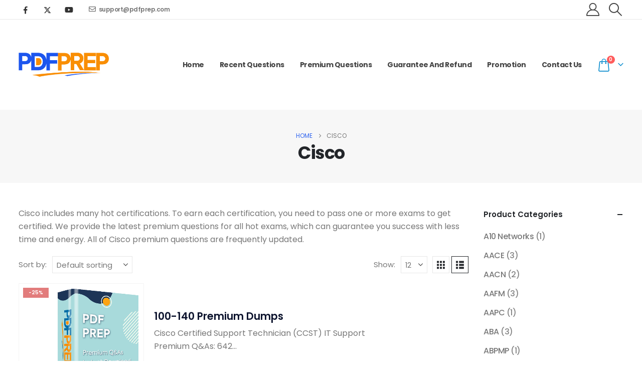

--- FILE ---
content_type: text/html; charset=UTF-8
request_url: https://www.pdfprep.com/vendor/cisco/
body_size: 28751
content:
	<!DOCTYPE html>
	<html  lang="en-US" prefix="og: http://ogp.me/ns# fb: http://ogp.me/ns/fb#">
	<head>
		<meta http-equiv="X-UA-Compatible" content="IE=edge" />
		<meta http-equiv="Content-Type" content="text/html; charset=UTF-8" />
		<meta name="viewport" content="width=device-width, initial-scale=1, minimum-scale=1" />

		<link rel="profile" href="https://gmpg.org/xfn/11" />
		<link rel="pingback" href="https://www.pdfprep.com/xmlrpc.php" />
		<title>Cisco &#8211; PdfPrep.com</title>
<meta name='robots' content='max-image-preview:large' />
	<style>img:is([sizes="auto" i], [sizes^="auto," i]) { contain-intrinsic-size: 3000px 1500px }</style>
	<link rel='dns-prefetch' href='//www.pdfprep.com' />
<link rel='dns-prefetch' href='//www.googletagmanager.com' />
<link rel='dns-prefetch' href='//pagead2.googlesyndication.com' />
<link rel="alternate" type="application/rss+xml" title="PdfPrep.com &raquo; Feed" href="https://www.pdfprep.com/feed/" />
<link rel="alternate" type="application/rss+xml" title="PdfPrep.com &raquo; Comments Feed" href="https://www.pdfprep.com/comments/feed/" />
<link rel="alternate" type="application/rss+xml" title="PdfPrep.com &raquo; Cisco Category Feed" href="https://www.pdfprep.com/vendor/cisco/feed/" />
		<link rel="shortcut icon" href="//www.pdfprep.com/wp-content/uploads/pdfprep.ico" type="image/x-icon" />
				<link rel="apple-touch-icon" href="//www.pdfprep.com/wp-content/themes/porto/images/logo/apple-touch-icon.png" />
				<link rel="apple-touch-icon" sizes="120x120" href="//www.pdfprep.com/wp-content/themes/porto/images/logo/apple-touch-icon_120x120.png" />
				<link rel="apple-touch-icon" sizes="76x76" href="//www.pdfprep.com/wp-content/themes/porto/images/logo/apple-touch-icon_76x76.png" />
				<link rel="apple-touch-icon" sizes="152x152" href="//www.pdfprep.com/wp-content/themes/porto/images/logo/apple-touch-icon_152x152.png" />
		<link rel="preload" href="https://www.pdfprep.com/wp-content/themes/porto/fonts/fontawesome_optimized/fa-regular-400.woff2" as="font" type="font/woff2" crossorigin /><link rel="preload" href="https://www.pdfprep.com/wp-content/themes/porto/fonts/Simple-Line-Icons/Simple-Line-Icons.woff2" as="font" type="font/woff2" crossorigin /><script>
window._wpemojiSettings = {"baseUrl":"https:\/\/s.w.org\/images\/core\/emoji\/16.0.1\/72x72\/","ext":".png","svgUrl":"https:\/\/s.w.org\/images\/core\/emoji\/16.0.1\/svg\/","svgExt":".svg","source":{"concatemoji":"https:\/\/www.pdfprep.com\/wp-includes\/js\/wp-emoji-release.min.js?ver=6.8.3"}};
/*! This file is auto-generated */
!function(s,n){var o,i,e;function c(e){try{var t={supportTests:e,timestamp:(new Date).valueOf()};sessionStorage.setItem(o,JSON.stringify(t))}catch(e){}}function p(e,t,n){e.clearRect(0,0,e.canvas.width,e.canvas.height),e.fillText(t,0,0);var t=new Uint32Array(e.getImageData(0,0,e.canvas.width,e.canvas.height).data),a=(e.clearRect(0,0,e.canvas.width,e.canvas.height),e.fillText(n,0,0),new Uint32Array(e.getImageData(0,0,e.canvas.width,e.canvas.height).data));return t.every(function(e,t){return e===a[t]})}function u(e,t){e.clearRect(0,0,e.canvas.width,e.canvas.height),e.fillText(t,0,0);for(var n=e.getImageData(16,16,1,1),a=0;a<n.data.length;a++)if(0!==n.data[a])return!1;return!0}function f(e,t,n,a){switch(t){case"flag":return n(e,"\ud83c\udff3\ufe0f\u200d\u26a7\ufe0f","\ud83c\udff3\ufe0f\u200b\u26a7\ufe0f")?!1:!n(e,"\ud83c\udde8\ud83c\uddf6","\ud83c\udde8\u200b\ud83c\uddf6")&&!n(e,"\ud83c\udff4\udb40\udc67\udb40\udc62\udb40\udc65\udb40\udc6e\udb40\udc67\udb40\udc7f","\ud83c\udff4\u200b\udb40\udc67\u200b\udb40\udc62\u200b\udb40\udc65\u200b\udb40\udc6e\u200b\udb40\udc67\u200b\udb40\udc7f");case"emoji":return!a(e,"\ud83e\udedf")}return!1}function g(e,t,n,a){var r="undefined"!=typeof WorkerGlobalScope&&self instanceof WorkerGlobalScope?new OffscreenCanvas(300,150):s.createElement("canvas"),o=r.getContext("2d",{willReadFrequently:!0}),i=(o.textBaseline="top",o.font="600 32px Arial",{});return e.forEach(function(e){i[e]=t(o,e,n,a)}),i}function t(e){var t=s.createElement("script");t.src=e,t.defer=!0,s.head.appendChild(t)}"undefined"!=typeof Promise&&(o="wpEmojiSettingsSupports",i=["flag","emoji"],n.supports={everything:!0,everythingExceptFlag:!0},e=new Promise(function(e){s.addEventListener("DOMContentLoaded",e,{once:!0})}),new Promise(function(t){var n=function(){try{var e=JSON.parse(sessionStorage.getItem(o));if("object"==typeof e&&"number"==typeof e.timestamp&&(new Date).valueOf()<e.timestamp+604800&&"object"==typeof e.supportTests)return e.supportTests}catch(e){}return null}();if(!n){if("undefined"!=typeof Worker&&"undefined"!=typeof OffscreenCanvas&&"undefined"!=typeof URL&&URL.createObjectURL&&"undefined"!=typeof Blob)try{var e="postMessage("+g.toString()+"("+[JSON.stringify(i),f.toString(),p.toString(),u.toString()].join(",")+"));",a=new Blob([e],{type:"text/javascript"}),r=new Worker(URL.createObjectURL(a),{name:"wpTestEmojiSupports"});return void(r.onmessage=function(e){c(n=e.data),r.terminate(),t(n)})}catch(e){}c(n=g(i,f,p,u))}t(n)}).then(function(e){for(var t in e)n.supports[t]=e[t],n.supports.everything=n.supports.everything&&n.supports[t],"flag"!==t&&(n.supports.everythingExceptFlag=n.supports.everythingExceptFlag&&n.supports[t]);n.supports.everythingExceptFlag=n.supports.everythingExceptFlag&&!n.supports.flag,n.DOMReady=!1,n.readyCallback=function(){n.DOMReady=!0}}).then(function(){return e}).then(function(){var e;n.supports.everything||(n.readyCallback(),(e=n.source||{}).concatemoji?t(e.concatemoji):e.wpemoji&&e.twemoji&&(t(e.twemoji),t(e.wpemoji)))}))}((window,document),window._wpemojiSettings);
</script>
<style id='wp-emoji-styles-inline-css'>

	img.wp-smiley, img.emoji {
		display: inline !important;
		border: none !important;
		box-shadow: none !important;
		height: 1em !important;
		width: 1em !important;
		margin: 0 0.07em !important;
		vertical-align: -0.1em !important;
		background: none !important;
		padding: 0 !important;
	}
</style>
<link rel='stylesheet' id='wp-block-library-css' href='https://www.pdfprep.com/wp-includes/css/dist/block-library/style.min.css?ver=6.8.3' media='all' />
<style id='wp-block-library-theme-inline-css'>
.wp-block-audio :where(figcaption){color:#555;font-size:13px;text-align:center}.is-dark-theme .wp-block-audio :where(figcaption){color:#ffffffa6}.wp-block-audio{margin:0 0 1em}.wp-block-code{border:1px solid #ccc;border-radius:4px;font-family:Menlo,Consolas,monaco,monospace;padding:.8em 1em}.wp-block-embed :where(figcaption){color:#555;font-size:13px;text-align:center}.is-dark-theme .wp-block-embed :where(figcaption){color:#ffffffa6}.wp-block-embed{margin:0 0 1em}.blocks-gallery-caption{color:#555;font-size:13px;text-align:center}.is-dark-theme .blocks-gallery-caption{color:#ffffffa6}:root :where(.wp-block-image figcaption){color:#555;font-size:13px;text-align:center}.is-dark-theme :root :where(.wp-block-image figcaption){color:#ffffffa6}.wp-block-image{margin:0 0 1em}.wp-block-pullquote{border-bottom:4px solid;border-top:4px solid;color:currentColor;margin-bottom:1.75em}.wp-block-pullquote cite,.wp-block-pullquote footer,.wp-block-pullquote__citation{color:currentColor;font-size:.8125em;font-style:normal;text-transform:uppercase}.wp-block-quote{border-left:.25em solid;margin:0 0 1.75em;padding-left:1em}.wp-block-quote cite,.wp-block-quote footer{color:currentColor;font-size:.8125em;font-style:normal;position:relative}.wp-block-quote:where(.has-text-align-right){border-left:none;border-right:.25em solid;padding-left:0;padding-right:1em}.wp-block-quote:where(.has-text-align-center){border:none;padding-left:0}.wp-block-quote.is-large,.wp-block-quote.is-style-large,.wp-block-quote:where(.is-style-plain){border:none}.wp-block-search .wp-block-search__label{font-weight:700}.wp-block-search__button{border:1px solid #ccc;padding:.375em .625em}:where(.wp-block-group.has-background){padding:1.25em 2.375em}.wp-block-separator.has-css-opacity{opacity:.4}.wp-block-separator{border:none;border-bottom:2px solid;margin-left:auto;margin-right:auto}.wp-block-separator.has-alpha-channel-opacity{opacity:1}.wp-block-separator:not(.is-style-wide):not(.is-style-dots){width:100px}.wp-block-separator.has-background:not(.is-style-dots){border-bottom:none;height:1px}.wp-block-separator.has-background:not(.is-style-wide):not(.is-style-dots){height:2px}.wp-block-table{margin:0 0 1em}.wp-block-table td,.wp-block-table th{word-break:normal}.wp-block-table :where(figcaption){color:#555;font-size:13px;text-align:center}.is-dark-theme .wp-block-table :where(figcaption){color:#ffffffa6}.wp-block-video :where(figcaption){color:#555;font-size:13px;text-align:center}.is-dark-theme .wp-block-video :where(figcaption){color:#ffffffa6}.wp-block-video{margin:0 0 1em}:root :where(.wp-block-template-part.has-background){margin-bottom:0;margin-top:0;padding:1.25em 2.375em}
</style>
<style id='classic-theme-styles-inline-css'>
/*! This file is auto-generated */
.wp-block-button__link{color:#fff;background-color:#32373c;border-radius:9999px;box-shadow:none;text-decoration:none;padding:calc(.667em + 2px) calc(1.333em + 2px);font-size:1.125em}.wp-block-file__button{background:#32373c;color:#fff;text-decoration:none}
</style>
<style id='global-styles-inline-css'>
:root{--wp--preset--aspect-ratio--square: 1;--wp--preset--aspect-ratio--4-3: 4/3;--wp--preset--aspect-ratio--3-4: 3/4;--wp--preset--aspect-ratio--3-2: 3/2;--wp--preset--aspect-ratio--2-3: 2/3;--wp--preset--aspect-ratio--16-9: 16/9;--wp--preset--aspect-ratio--9-16: 9/16;--wp--preset--color--black: #000000;--wp--preset--color--cyan-bluish-gray: #abb8c3;--wp--preset--color--white: #ffffff;--wp--preset--color--pale-pink: #f78da7;--wp--preset--color--vivid-red: #cf2e2e;--wp--preset--color--luminous-vivid-orange: #ff6900;--wp--preset--color--luminous-vivid-amber: #fcb900;--wp--preset--color--light-green-cyan: #7bdcb5;--wp--preset--color--vivid-green-cyan: #00d084;--wp--preset--color--pale-cyan-blue: #8ed1fc;--wp--preset--color--vivid-cyan-blue: #0693e3;--wp--preset--color--vivid-purple: #9b51e0;--wp--preset--color--primary: var(--porto-primary-color);--wp--preset--color--secondary: var(--porto-secondary-color);--wp--preset--color--tertiary: var(--porto-tertiary-color);--wp--preset--color--quaternary: var(--porto-quaternary-color);--wp--preset--color--dark: var(--porto-dark-color);--wp--preset--color--light: var(--porto-light-color);--wp--preset--color--primary-hover: var(--porto-primary-light-5);--wp--preset--gradient--vivid-cyan-blue-to-vivid-purple: linear-gradient(135deg,rgba(6,147,227,1) 0%,rgb(155,81,224) 100%);--wp--preset--gradient--light-green-cyan-to-vivid-green-cyan: linear-gradient(135deg,rgb(122,220,180) 0%,rgb(0,208,130) 100%);--wp--preset--gradient--luminous-vivid-amber-to-luminous-vivid-orange: linear-gradient(135deg,rgba(252,185,0,1) 0%,rgba(255,105,0,1) 100%);--wp--preset--gradient--luminous-vivid-orange-to-vivid-red: linear-gradient(135deg,rgba(255,105,0,1) 0%,rgb(207,46,46) 100%);--wp--preset--gradient--very-light-gray-to-cyan-bluish-gray: linear-gradient(135deg,rgb(238,238,238) 0%,rgb(169,184,195) 100%);--wp--preset--gradient--cool-to-warm-spectrum: linear-gradient(135deg,rgb(74,234,220) 0%,rgb(151,120,209) 20%,rgb(207,42,186) 40%,rgb(238,44,130) 60%,rgb(251,105,98) 80%,rgb(254,248,76) 100%);--wp--preset--gradient--blush-light-purple: linear-gradient(135deg,rgb(255,206,236) 0%,rgb(152,150,240) 100%);--wp--preset--gradient--blush-bordeaux: linear-gradient(135deg,rgb(254,205,165) 0%,rgb(254,45,45) 50%,rgb(107,0,62) 100%);--wp--preset--gradient--luminous-dusk: linear-gradient(135deg,rgb(255,203,112) 0%,rgb(199,81,192) 50%,rgb(65,88,208) 100%);--wp--preset--gradient--pale-ocean: linear-gradient(135deg,rgb(255,245,203) 0%,rgb(182,227,212) 50%,rgb(51,167,181) 100%);--wp--preset--gradient--electric-grass: linear-gradient(135deg,rgb(202,248,128) 0%,rgb(113,206,126) 100%);--wp--preset--gradient--midnight: linear-gradient(135deg,rgb(2,3,129) 0%,rgb(40,116,252) 100%);--wp--preset--font-size--small: 13px;--wp--preset--font-size--medium: 20px;--wp--preset--font-size--large: 36px;--wp--preset--font-size--x-large: 42px;--wp--preset--spacing--20: 0.44rem;--wp--preset--spacing--30: 0.67rem;--wp--preset--spacing--40: 1rem;--wp--preset--spacing--50: 1.5rem;--wp--preset--spacing--60: 2.25rem;--wp--preset--spacing--70: 3.38rem;--wp--preset--spacing--80: 5.06rem;--wp--preset--shadow--natural: 6px 6px 9px rgba(0, 0, 0, 0.2);--wp--preset--shadow--deep: 12px 12px 50px rgba(0, 0, 0, 0.4);--wp--preset--shadow--sharp: 6px 6px 0px rgba(0, 0, 0, 0.2);--wp--preset--shadow--outlined: 6px 6px 0px -3px rgba(255, 255, 255, 1), 6px 6px rgba(0, 0, 0, 1);--wp--preset--shadow--crisp: 6px 6px 0px rgba(0, 0, 0, 1);}:where(.is-layout-flex){gap: 0.5em;}:where(.is-layout-grid){gap: 0.5em;}body .is-layout-flex{display: flex;}.is-layout-flex{flex-wrap: wrap;align-items: center;}.is-layout-flex > :is(*, div){margin: 0;}body .is-layout-grid{display: grid;}.is-layout-grid > :is(*, div){margin: 0;}:where(.wp-block-columns.is-layout-flex){gap: 2em;}:where(.wp-block-columns.is-layout-grid){gap: 2em;}:where(.wp-block-post-template.is-layout-flex){gap: 1.25em;}:where(.wp-block-post-template.is-layout-grid){gap: 1.25em;}.has-black-color{color: var(--wp--preset--color--black) !important;}.has-cyan-bluish-gray-color{color: var(--wp--preset--color--cyan-bluish-gray) !important;}.has-white-color{color: var(--wp--preset--color--white) !important;}.has-pale-pink-color{color: var(--wp--preset--color--pale-pink) !important;}.has-vivid-red-color{color: var(--wp--preset--color--vivid-red) !important;}.has-luminous-vivid-orange-color{color: var(--wp--preset--color--luminous-vivid-orange) !important;}.has-luminous-vivid-amber-color{color: var(--wp--preset--color--luminous-vivid-amber) !important;}.has-light-green-cyan-color{color: var(--wp--preset--color--light-green-cyan) !important;}.has-vivid-green-cyan-color{color: var(--wp--preset--color--vivid-green-cyan) !important;}.has-pale-cyan-blue-color{color: var(--wp--preset--color--pale-cyan-blue) !important;}.has-vivid-cyan-blue-color{color: var(--wp--preset--color--vivid-cyan-blue) !important;}.has-vivid-purple-color{color: var(--wp--preset--color--vivid-purple) !important;}.has-black-background-color{background-color: var(--wp--preset--color--black) !important;}.has-cyan-bluish-gray-background-color{background-color: var(--wp--preset--color--cyan-bluish-gray) !important;}.has-white-background-color{background-color: var(--wp--preset--color--white) !important;}.has-pale-pink-background-color{background-color: var(--wp--preset--color--pale-pink) !important;}.has-vivid-red-background-color{background-color: var(--wp--preset--color--vivid-red) !important;}.has-luminous-vivid-orange-background-color{background-color: var(--wp--preset--color--luminous-vivid-orange) !important;}.has-luminous-vivid-amber-background-color{background-color: var(--wp--preset--color--luminous-vivid-amber) !important;}.has-light-green-cyan-background-color{background-color: var(--wp--preset--color--light-green-cyan) !important;}.has-vivid-green-cyan-background-color{background-color: var(--wp--preset--color--vivid-green-cyan) !important;}.has-pale-cyan-blue-background-color{background-color: var(--wp--preset--color--pale-cyan-blue) !important;}.has-vivid-cyan-blue-background-color{background-color: var(--wp--preset--color--vivid-cyan-blue) !important;}.has-vivid-purple-background-color{background-color: var(--wp--preset--color--vivid-purple) !important;}.has-black-border-color{border-color: var(--wp--preset--color--black) !important;}.has-cyan-bluish-gray-border-color{border-color: var(--wp--preset--color--cyan-bluish-gray) !important;}.has-white-border-color{border-color: var(--wp--preset--color--white) !important;}.has-pale-pink-border-color{border-color: var(--wp--preset--color--pale-pink) !important;}.has-vivid-red-border-color{border-color: var(--wp--preset--color--vivid-red) !important;}.has-luminous-vivid-orange-border-color{border-color: var(--wp--preset--color--luminous-vivid-orange) !important;}.has-luminous-vivid-amber-border-color{border-color: var(--wp--preset--color--luminous-vivid-amber) !important;}.has-light-green-cyan-border-color{border-color: var(--wp--preset--color--light-green-cyan) !important;}.has-vivid-green-cyan-border-color{border-color: var(--wp--preset--color--vivid-green-cyan) !important;}.has-pale-cyan-blue-border-color{border-color: var(--wp--preset--color--pale-cyan-blue) !important;}.has-vivid-cyan-blue-border-color{border-color: var(--wp--preset--color--vivid-cyan-blue) !important;}.has-vivid-purple-border-color{border-color: var(--wp--preset--color--vivid-purple) !important;}.has-vivid-cyan-blue-to-vivid-purple-gradient-background{background: var(--wp--preset--gradient--vivid-cyan-blue-to-vivid-purple) !important;}.has-light-green-cyan-to-vivid-green-cyan-gradient-background{background: var(--wp--preset--gradient--light-green-cyan-to-vivid-green-cyan) !important;}.has-luminous-vivid-amber-to-luminous-vivid-orange-gradient-background{background: var(--wp--preset--gradient--luminous-vivid-amber-to-luminous-vivid-orange) !important;}.has-luminous-vivid-orange-to-vivid-red-gradient-background{background: var(--wp--preset--gradient--luminous-vivid-orange-to-vivid-red) !important;}.has-very-light-gray-to-cyan-bluish-gray-gradient-background{background: var(--wp--preset--gradient--very-light-gray-to-cyan-bluish-gray) !important;}.has-cool-to-warm-spectrum-gradient-background{background: var(--wp--preset--gradient--cool-to-warm-spectrum) !important;}.has-blush-light-purple-gradient-background{background: var(--wp--preset--gradient--blush-light-purple) !important;}.has-blush-bordeaux-gradient-background{background: var(--wp--preset--gradient--blush-bordeaux) !important;}.has-luminous-dusk-gradient-background{background: var(--wp--preset--gradient--luminous-dusk) !important;}.has-pale-ocean-gradient-background{background: var(--wp--preset--gradient--pale-ocean) !important;}.has-electric-grass-gradient-background{background: var(--wp--preset--gradient--electric-grass) !important;}.has-midnight-gradient-background{background: var(--wp--preset--gradient--midnight) !important;}.has-small-font-size{font-size: var(--wp--preset--font-size--small) !important;}.has-medium-font-size{font-size: var(--wp--preset--font-size--medium) !important;}.has-large-font-size{font-size: var(--wp--preset--font-size--large) !important;}.has-x-large-font-size{font-size: var(--wp--preset--font-size--x-large) !important;}
:where(.wp-block-post-template.is-layout-flex){gap: 1.25em;}:where(.wp-block-post-template.is-layout-grid){gap: 1.25em;}
:where(.wp-block-columns.is-layout-flex){gap: 2em;}:where(.wp-block-columns.is-layout-grid){gap: 2em;}
:root :where(.wp-block-pullquote){font-size: 1.5em;line-height: 1.6;}
</style>
<link rel='stylesheet' id='wpbforwpbakery-main-css' href='https://www.pdfprep.com/wp-content/plugins/wc-builder//assets/css/main.css?ver=6.8.3' media='all' />
<style id='wpbforwpbakery-main-inline-css'>

  			.wpbforwpbakery_archive .vc_row.wpb_row.vc_row-fluid,
  			.wpbforwpbakery-single-product .vc_row.wpb_row.vc_row-fluid,
  			.wpbforwpbakery-page-template .vc_row.wpb_row.vc_row-fluid{
  				max-width: 1170;
  				margin: 0 auto;
  			}
  			.wpbforwpbakery_archive .vc_row.wpb_row.vc_row-fluid[data-vc-full-width='true'],
  			.wpbforwpbakery-single-product .vc_row.wpb_row.vc_row-fluid[data-vc-full-width='true'],
  			.wpbforwpbakery-page-template .vc_row.wpb_row.vc_row-fluid[data-vc-full-width='true']{
				max-width:100%;
  			}
   	   
</style>
<style id='woocommerce-inline-inline-css'>
.woocommerce form .form-row .required { visibility: visible; }
</style>
<link rel='stylesheet' id='airwallex-css-css' href='https://www.pdfprep.com/wp-content/plugins/airwallex-online-payments-gateway/assets/css/airwallex-checkout.css?ver=1.30.1' media='all' />
<link rel='stylesheet' id='porto-fs-progress-bar-css' href='https://www.pdfprep.com/wp-content/themes/porto/inc/lib/woocommerce-shipping-progress-bar/shipping-progress-bar.css?ver=7.6.1' media='all' />
<link rel='stylesheet' id='porto-css-vars-css' href='https://www.pdfprep.com/wp-content/uploads/porto_styles/theme_css_vars.css?ver=7.6.1' media='all' />
<link rel='stylesheet' id='js_composer_front-css' href='https://www.pdfprep.com/wp-content/uploads/porto_styles/js_composer.css?ver=7.6.1' media='all' />
<link rel='stylesheet' id='bootstrap-css' href='https://www.pdfprep.com/wp-content/uploads/porto_styles/bootstrap.css?ver=7.6.1' media='all' />
<link rel='stylesheet' id='porto-plugins-css' href='https://www.pdfprep.com/wp-content/themes/porto/css/plugins_optimized.css?ver=7.6.1' media='all' />
<link rel='stylesheet' id='porto-theme-css' href='https://www.pdfprep.com/wp-content/themes/porto/css/theme.css?ver=7.6.1' media='all' />
<link rel='stylesheet' id='porto-animate-css' href='https://www.pdfprep.com/wp-content/themes/porto/css/part/animate.css?ver=7.6.1' media='all' />
<link rel='stylesheet' id='porto-blog-legacy-css' href='https://www.pdfprep.com/wp-content/themes/porto/css/part/blog-legacy.css?ver=7.6.1' media='all' />
<link rel='stylesheet' id='porto-header-shop-css' href='https://www.pdfprep.com/wp-content/themes/porto/css/part/header-shop.css?ver=7.6.1' media='all' />
<link rel='stylesheet' id='porto-header-legacy-css' href='https://www.pdfprep.com/wp-content/themes/porto/css/part/header-legacy.css?ver=7.6.1' media='all' />
<link rel='stylesheet' id='porto-footer-legacy-css' href='https://www.pdfprep.com/wp-content/themes/porto/css/part/footer-legacy.css?ver=7.6.1' media='all' />
<link rel='stylesheet' id='porto-nav-panel-css' href='https://www.pdfprep.com/wp-content/themes/porto/css/part/nav-panel.css?ver=7.6.1' media='all' />
<link rel='stylesheet' id='porto-revslider-css' href='https://www.pdfprep.com/wp-content/themes/porto/css/part/revslider.css?ver=7.6.1' media='all' />
<link rel='stylesheet' id='porto-media-mobile-sidebar-css' href='https://www.pdfprep.com/wp-content/themes/porto/css/part/media-mobile-sidebar.css?ver=7.6.1' media='(max-width:991px)' />
<link rel='stylesheet' id='porto-shortcodes-css' href='https://www.pdfprep.com/wp-content/uploads/porto_styles/shortcodes.css?ver=7.6.1' media='all' />
<link rel='stylesheet' id='porto-theme-shop-css' href='https://www.pdfprep.com/wp-content/themes/porto/css/theme_shop.css?ver=7.6.1' media='all' />
<link rel='stylesheet' id='porto-shop-legacy-css' href='https://www.pdfprep.com/wp-content/themes/porto/css/part/shop-legacy.css?ver=7.6.1' media='all' />
<link rel='stylesheet' id='porto-shop-sidebar-base-css' href='https://www.pdfprep.com/wp-content/themes/porto/css/part/shop-sidebar-base.css?ver=7.6.1' media='all' />
<link rel='stylesheet' id='porto-shop-toolbar-css' href='https://www.pdfprep.com/wp-content/themes/porto/css/theme/shop/other/toolbar.css?ver=7.6.1' media='all' />
<link rel='stylesheet' id='porto-theme-wpb-css' href='https://www.pdfprep.com/wp-content/themes/porto/css/theme_wpb.css?ver=7.6.1' media='all' />
<link rel='stylesheet' id='porto-dynamic-style-css' href='https://www.pdfprep.com/wp-content/uploads/porto_styles/dynamic_style.css?ver=7.6.1' media='all' />
<link rel='stylesheet' id='porto-type-builder-css' href='https://www.pdfprep.com/wp-content/plugins/porto-functionality/builders/assets/type-builder.css?ver=3.6.1' media='all' />
<link rel='stylesheet' id='porto-account-login-style-css' href='https://www.pdfprep.com/wp-content/themes/porto/css/theme/shop/login-style/account-login.css?ver=7.6.1' media='all' />
<link rel='stylesheet' id='porto-theme-woopage-css' href='https://www.pdfprep.com/wp-content/themes/porto/css/theme/shop/other/woopage.css?ver=7.6.1' media='all' />
<link rel='stylesheet' id='porto-style-css' href='https://www.pdfprep.com/wp-content/themes/porto/style.css?ver=7.6.1' media='all' />
<style id='porto-style-inline-css'>
.side-header-narrow-bar-logo{max-width:180px}@media (min-width:992px){}.page-top .product-nav{position:static;height:auto;margin-top:0}.page-top .product-nav .product-prev,.page-top .product-nav .product-next{float:none;position:absolute;height:30px;top:50%;bottom:50%;margin-top:-15px}.page-top .product-nav .product-prev{right:10px}.page-top .product-nav .product-next{left:10px}.page-top .product-nav .product-next .product-popup{right:auto;left:0}.page-top .product-nav .product-next .product-popup:before{right:auto;left:6px}.page-top .sort-source{position:static;text-align:center;margin-top:5px;border-width:0}.page-top ul.breadcrumb{-ms-flex-pack:center;justify-content:center}.page-top .page-title{font-weight:700}#header .share-links a{font-size:.9375rem;margin:0 .75rem 0 0}.page-top .page-title{font-size:2.1875rem;font-weight:700}.header-top .btn{font-weight:400;padding:1rem 1.6rem}.main-content,.left-sidebar,.right-sidebar{padding-top:3rem;padding-bottom:3rem}.btn,.widget .post-date{text-transform:uppercase}.btn-borders{padding:1.25em 3.75em}.btn-style-1 .btn-borders.btn-md,.single-member .porto-ultimate-content-box .btn-borders.btn-md{padding:.625em 1.875em}.btn-modern.btn-lg,input[type="submit"].btn-modern.btn-lg{font-size:.8rem;padding:1.25em 2em}.porto-sicon-box .porto-icon{width:1em;text-align:center}.porto-sicon-read{font-weight:700;text-transform:uppercase}.porto-sicon-read span{display:none}.box-shadow-1{box-shadow:0 20px 80px rgba(0,0,0,.09)}.hover-effect-1{transition:box-shadow .3s,transform .3s}.hover-effect-1:not(.portfolio-item):hover{box-shadow:10px 10px 74px -15px rgba(0,0,0,0.4);transform:translate3d(0,-15px,0)}.porto-process .process-step-circle{font-size:1.2em}.progress-label{font-size:.8em}.vc_progress_bar .vc_single_bar.progress.progress-sm,.progress.progress-sm{height:5px;margin-bottom:10px}.vc_progress_bar .vc_single_bar.progress.progress-sm .progress-bar,.progress.progress-sm .progress-bar{line-height:5px}.owl-carousel.nav-style-1 .owl-nav [class*="owl-"]{padding:0;color:#222529;font-weight:900}.owl-carousel.nav-style-1 .owl-nav .owl-prev:before{font-family:'Font Awesome 5 Free';content:"\f060"}.owl-carousel.nav-style-1 .owl-nav .owl-next:before{font-family:'Font Awesome 5 Free';content:"\f061"}.testimonial-style-2 blockquote p{font-size:1em;line-height:2;letter-spacing:-.05em}.testimonial.testimonial-style-2 blockquote:before{content:"\f10d";display:block;font-family:"Font Awesome 5 Free";font-size:14px;line-height:2;font-weight:900;color:#3467ef !important;position:absolute;left:0;top:20px}.testimonial-style-2 .testimonial-author strong{font-size:1.125rem;font-weight:600;letter-spacing:-.05em}body .form-control,.form-control:focus{background:#f7f7f7;border:none;box-shadow:none}.wpcf7-form .form-control{padding:1.2rem;font-size:.85rem;line-height:1.85;color:#495057;background:#f4f4f4;box-shadow:none}input[type="text"],input[type="email"],textarea{padding:12px}.posts-grid .grid-box,.post-grid .grid-box,.single-post article.post{box-shadow:0 30px 90px rgba(0,0,0,.08);padding:1.5rem}.blog-posts .post .entry-title{font-weight:700;margin-top:1rem}article.post .post-meta i,.single-portfolio .portfolio-image.single,.single-portfolio .portfolio-desc{display:none}article.post .post-meta{display:inline-block;font-size:.8em;text-transform:uppercase;line-height:1;margin-bottom:.5rem}article.post .post-meta + .post-meta > span{border-left:1px solid #ccc;padding-left:12px;margin-left:4px}article.post-grid .post-image.single,article.post-grid .post-image .owl-carousel{margin-bottom:.25rem}article.post .btn-readmore{background:none !important;border:none;padding:0;color:#3467ef !important;font-size:1em !important;font-weight:700}.member-item-4{text-align:center;padding:1rem;background:#fff;box-shadow:0 20px 80px rgba(0,0,0,.08);height:100%}.member-item-4 img,.custom-style-1 .member-item-2 img{min-width:174px;width:auto}.custom-style-1 .member-item-2 .thumb-member-container{display:inline-block}.member-item-4 .thumb-info-wrapper,.member-item-2 .thumb-info-wrapper{background:#f4f4f4;text-align:center;line-height:0}.member-item-4 .member-info-container{display:flex;flex-direction:column}.member-carousel .member-item h4{font-size:1.2em;line-height:1.2}.member-carousel .member-item p,.member-item-4 .member-info-container p{font-size:.8em;font-weight:600;text-transform:uppercase;order:2;color:#777}.member-item-4 .member-info-container h4{margin:1.5rem 0 0 !important;font-size:1.3125rem;text-transform:capitalize;letter-spacing:0}.member-item-4 .member-info-container p{margin:0 0 1rem !important;line-height:1.6}.member-item-4 .thumb-info-caption p{text-transform:none;font-size:.875rem;line-height:1.8}.member-item-4 .view-more{display:inline-block;font-weight:400 !important;border:2px solid #e7e7e7;padding:.25rem 1.5rem;transition:.2s;margin-top:.25rem;margin-bottom:1.5rem}.member-item-4 .view-more:after{content:' +'}.member-item-4 .view-more i{display:none}.member-item-4 .view-more:hover{border-color:#3467ef;color:#3467ef !important}.single-member .contact-info .porto-sicon-default .porto-icon{margin-right:20px}.single-member .porto-sicon-box-link:hover .porto-sicon-header > p{text-decoration:underline}.blog-posts article.post-grid{margin-bottom:3rem}.single-post article.post .post-image.single{margin-bottom:1rem}.single-post .post-content > div:first-child{font-size:.8em;text-transform:uppercase;line-height:1.2}.single-post .post-content span.m-l-lg{display:inline-block;margin-left:.75rem !important;padding-left:.75rem !important;border-left:1px solid #ccc}.post-block h3,article.post .comment-respond h3{font-size:1.5em;font-weight:700}@media (min-width:768px){ul.comments ul.children>li img.avatar,ul.comments>li img.avatar{width:3rem;height:3rem}ul.comments ul.children>li,ul.comments>li{padding-left:70px}ul.comments ul.children>li .img-thumbnail,ul.comments>li .img-thumbnail{margin-left:-70px}}ul.comments .comment-arrow{left:-12px;top:10px}.post-author p .name a,ul.comments .comment-block .comment-by,.comment-block .comment-by > strong > a{color:#222529}.comment-form{border-radius:0}.comment-form input,.comment-form textarea{border:none}.pagination>a,.pagination>span{width:3.75rem !important;height:3.75rem;line-height:3.75rem;background:#fff;border:1px solid #dee2e6;font-size:1.25rem;padding:0;border-radius:2rem !important;margin:0 .25rem}.pagination .prev:before,.pagination .next:before{top:0}.widget .widget-title{font-size:1.5em;text-transform:none;margin-bottom:1.5rem}.sidebar-content .widget{padding-left:1rem;padding-right:1rem}.sidebar-content .widget + .widget{padding-top:30px;border-top:1px solid rgba(0,0,0,.06);margin-top:30px}.widget > ul,.widget > ul li,.widget > div > ul li{border:none}.widget>div>ul,.widget>ul{font-size:.9em;border-bottom:none}.widget_recent_entries > ul li,.widget_recent_comments > ul li{padding-left:0;border:none}.widget_recent_entries > ul li > a{color:#222529;font-weight:700}.widget_recent_entries > ul li:before,.widget_recent_comments>ul li:before{content:none}.widget_recent_comments > ul li > a{font-weight:700;font-size:1.2em;color:#222529}.widget_search .btn-dark{background:#f7f7f7 !important;border:none;color:#222529 !important;font-size:.8em}.widget_nav_menu > div > ul{font-size:1em;font-weight:700}.widget_nav_menu > div > ul li{padding-top:.5rem;padding-bottom:.5rem}.widget_nav_menu > div > ul li > a{color:#222529}.widget_nav_menu li.current-menu-item > a{color:#3467ef}.footer-top .container{padding:0;max-width:none}#footer hr{margin:1rem 0;background-color:rgba(255,255,255,.1)}#footer .widget-title{font-size:1.4em;font-weight:600;text-transform:uppercase}#footer .share-links a{width:38px;height:38px;font-size:1.2em;margin-right:.5rem}#footer .contact-info i{display:none}#footer .contact-details{letter-spacing:-.35px}#footer .contact-details span{font-size:.875rem;color:#fff;padding:0}#footer .widget.contact-info .contact-details strong{padding:0;font-weight:700;font-size:.875rem;text-transform:uppercase;line-height:1.2}#footer .contact-details a{color:#fff}#footer .footer-main>.container{border-bottom:1px solid rgba(255,255,255,.1);padding-top:3.25rem;padding-bottom:1rem}@media (min-width:992px){.section-bottom-triangle,.section-right-triangle,.section-bottom-triangle-reverse,.section-left-triangle{position:relative;overflow:hidden !important}.section-bottom-triangle:before,.section-right-triangle:before,.section-bottom-triangle-reverse:before,.section-left-triangle:before,.section-bottom-triangle:after,.section-right-triangle:after,.section-bottom-triangle-reverse:after,.section-left-triangle:after{content:'';position:absolute;z-index:6;background:#fff}.section-bottom-triangle:before{top:100%;height:10rem;right:50%;width:50%;transform-origin:100% 0;transform:translateY(-50%) skewY(4.7deg)}.section-bottom-triangle:after{top:100%;height:10rem;left:50%;width:50%;transform-origin:0 0;transform:translateY(-50%) skewY(-4.7deg)}.section-bottom-triangle-reverse:before{top:100%;height:10rem;left:0;width:50%;transform-origin:100% 0;transform:translateY(-50%) skewY(-4.7deg)}.section-bottom-triangle-reverse:after{top:100%;height:10rem;left:50%;width:50%;transform-origin:0 0;transform:translateY(-50%) skewY(4.7deg)}rs-module-wrap.section-bottom-triangle:before,rs-module-wrap.section-bottom-triangle:after{z-index:21}.section-right-triangle:before{top:0;width:8rem;height:50%;right:0;transform-origin:50% 50%;transform:translateX(50%) skewX(15deg)}.section-right-triangle:after{top:50%;width:8rem;height:50%;right:0;transform-origin:50% 50%;transform:translateX(50%) skewX(-15deg)}.section-left-triangle:before{top:0;width:8rem;height:51%;left:0;transform-origin:50% 50%;transform:translateX(-50%) skewX(-15deg)}.section-left-triangle:after{top:50%;width:8rem;height:51%;left:0;transform-origin:50% 50%;transform:translateX(-50%) skewX(15deg)}#footer .col-lg-2 .widget_media_image{height:calc(100% - 50px);display:flex;align-items:center}}@media (max-width:1265px){.header-top .header-left{display:none !important}.header-top .header-right{flex:1;justify-content:space-between}}
</style>
<script src="https://www.pdfprep.com/wp-includes/js/jquery/jquery.min.js?ver=3.7.1" id="jquery-core-js"></script>
<script src="https://www.pdfprep.com/wp-includes/js/jquery/jquery-migrate.min.js?ver=3.4.1" id="jquery-migrate-js"></script>
<script src="https://www.pdfprep.com/wp-content/plugins/woocommerce/assets/js/jquery-blockui/jquery.blockUI.min.js?ver=2.7.0-wc.10.4.3" id="wc-jquery-blockui-js" data-wp-strategy="defer"></script>
<script id="wc-add-to-cart-js-extra">
var wc_add_to_cart_params = {"ajax_url":"\/wp-admin\/admin-ajax.php","wc_ajax_url":"\/?wc-ajax=%%endpoint%%","i18n_view_cart":"View cart","cart_url":"https:\/\/www.pdfprep.com\/cart\/","is_cart":"","cart_redirect_after_add":"no"};
</script>
<script src="https://www.pdfprep.com/wp-content/plugins/woocommerce/assets/js/frontend/add-to-cart.min.js?ver=10.4.3" id="wc-add-to-cart-js" data-wp-strategy="defer"></script>
<script src="https://www.pdfprep.com/wp-content/plugins/woocommerce/assets/js/js-cookie/js.cookie.min.js?ver=2.1.4-wc.10.4.3" id="wc-js-cookie-js" defer data-wp-strategy="defer"></script>
<script id="woocommerce-js-extra">
var woocommerce_params = {"ajax_url":"\/wp-admin\/admin-ajax.php","wc_ajax_url":"\/?wc-ajax=%%endpoint%%","i18n_password_show":"Show password","i18n_password_hide":"Hide password"};
</script>
<script src="https://www.pdfprep.com/wp-content/plugins/woocommerce/assets/js/frontend/woocommerce.min.js?ver=10.4.3" id="woocommerce-js" defer data-wp-strategy="defer"></script>
<script src="https://www.pdfprep.com/wp-content/plugins/js_composer/assets/js/vendors/woocommerce-add-to-cart.js?ver=8.5" id="vc_woocommerce-add-to-cart-js-js"></script>
<script id="wc-cart-fragments-js-extra">
var wc_cart_fragments_params = {"ajax_url":"\/wp-admin\/admin-ajax.php","wc_ajax_url":"\/?wc-ajax=%%endpoint%%","cart_hash_key":"wc_cart_hash_b7004cbc86c66fc978e6f2c8c6bc426f","fragment_name":"wc_fragments_b7004cbc86c66fc978e6f2c8c6bc426f","request_timeout":"15000"};
</script>
<script src="https://www.pdfprep.com/wp-content/plugins/woocommerce/assets/js/frontend/cart-fragments.min.js?ver=10.4.3" id="wc-cart-fragments-js" defer data-wp-strategy="defer"></script>
<script src="https://www.pdfprep.com/wp-content/plugins/woocommerce/assets/js/jquery-cookie/jquery.cookie.min.js?ver=1.4.1-wc.10.4.3" id="wc-jquery-cookie-js" defer data-wp-strategy="defer"></script>
<script></script><link rel="https://api.w.org/" href="https://www.pdfprep.com/wp-json/" /><link rel="alternate" title="JSON" type="application/json" href="https://www.pdfprep.com/wp-json/wp/v2/product_cat/3773" /><link rel="EditURI" type="application/rsd+xml" title="RSD" href="https://www.pdfprep.com/xmlrpc.php?rsd" />
<meta name="generator" content="WordPress 6.8.3" />
<meta name="generator" content="WooCommerce 10.4.3" />
<meta name="generator" content="Site Kit by Google 1.170.0" />		<script type="text/javascript" id="webfont-queue">
		WebFontConfig = {
			google: { families: [ 'Poppins:400,500,600,700,800','Shadows+Into+Light:400,700' ] }
		};
		(function(d) {
			var wf = d.createElement('script'), s = d.scripts[d.scripts.length - 1];
			wf.src = 'https://www.pdfprep.com/wp-content/themes/porto/js/libs/webfont.js';
			wf.async = true;
			s.parentNode.insertBefore(wf, s);
		})(document);</script>
			<noscript><style>.woocommerce-product-gallery{ opacity: 1 !important; }</style></noscript>
	
<!-- Google AdSense meta tags added by Site Kit -->
<meta name="google-adsense-platform-account" content="ca-host-pub-2644536267352236">
<meta name="google-adsense-platform-domain" content="sitekit.withgoogle.com">
<!-- End Google AdSense meta tags added by Site Kit -->
<meta name="generator" content="Powered by WPBakery Page Builder - drag and drop page builder for WordPress."/>

<!-- Google AdSense snippet added by Site Kit -->
<script async src="https://pagead2.googlesyndication.com/pagead/js/adsbygoogle.js?client=ca-pub-1482068906376064&amp;host=ca-host-pub-2644536267352236" crossorigin="anonymous"></script>

<!-- End Google AdSense snippet added by Site Kit -->
<meta name="generator" content="Powered by Slider Revolution 6.7.35 - responsive, Mobile-Friendly Slider Plugin for WordPress with comfortable drag and drop interface." />
<script>function setREVStartSize(e){
			//window.requestAnimationFrame(function() {
				window.RSIW = window.RSIW===undefined ? window.innerWidth : window.RSIW;
				window.RSIH = window.RSIH===undefined ? window.innerHeight : window.RSIH;
				try {
					var pw = document.getElementById(e.c).parentNode.offsetWidth,
						newh;
					pw = pw===0 || isNaN(pw) || (e.l=="fullwidth" || e.layout=="fullwidth") ? window.RSIW : pw;
					e.tabw = e.tabw===undefined ? 0 : parseInt(e.tabw);
					e.thumbw = e.thumbw===undefined ? 0 : parseInt(e.thumbw);
					e.tabh = e.tabh===undefined ? 0 : parseInt(e.tabh);
					e.thumbh = e.thumbh===undefined ? 0 : parseInt(e.thumbh);
					e.tabhide = e.tabhide===undefined ? 0 : parseInt(e.tabhide);
					e.thumbhide = e.thumbhide===undefined ? 0 : parseInt(e.thumbhide);
					e.mh = e.mh===undefined || e.mh=="" || e.mh==="auto" ? 0 : parseInt(e.mh,0);
					if(e.layout==="fullscreen" || e.l==="fullscreen")
						newh = Math.max(e.mh,window.RSIH);
					else{
						e.gw = Array.isArray(e.gw) ? e.gw : [e.gw];
						for (var i in e.rl) if (e.gw[i]===undefined || e.gw[i]===0) e.gw[i] = e.gw[i-1];
						e.gh = e.el===undefined || e.el==="" || (Array.isArray(e.el) && e.el.length==0)? e.gh : e.el;
						e.gh = Array.isArray(e.gh) ? e.gh : [e.gh];
						for (var i in e.rl) if (e.gh[i]===undefined || e.gh[i]===0) e.gh[i] = e.gh[i-1];
											
						var nl = new Array(e.rl.length),
							ix = 0,
							sl;
						e.tabw = e.tabhide>=pw ? 0 : e.tabw;
						e.thumbw = e.thumbhide>=pw ? 0 : e.thumbw;
						e.tabh = e.tabhide>=pw ? 0 : e.tabh;
						e.thumbh = e.thumbhide>=pw ? 0 : e.thumbh;
						for (var i in e.rl) nl[i] = e.rl[i]<window.RSIW ? 0 : e.rl[i];
						sl = nl[0];
						for (var i in nl) if (sl>nl[i] && nl[i]>0) { sl = nl[i]; ix=i;}
						var m = pw>(e.gw[ix]+e.tabw+e.thumbw) ? 1 : (pw-(e.tabw+e.thumbw)) / (e.gw[ix]);
						newh =  (e.gh[ix] * m) + (e.tabh + e.thumbh);
					}
					var el = document.getElementById(e.c);
					if (el!==null && el) el.style.height = newh+"px";
					el = document.getElementById(e.c+"_wrapper");
					if (el!==null && el) {
						el.style.height = newh+"px";
						el.style.display = "block";
					}
				} catch(e){
					console.log("Failure at Presize of Slider:" + e)
				}
			//});
		  };</script>
<noscript><style> .wpb_animate_when_almost_visible { opacity: 1; }</style></noscript>	</head>
	<body class="archive tax-product_cat term-cisco term-3773 wp-embed-responsive wp-theme-porto theme-porto woocommerce woocommerce-page woocommerce-no-js login-popup full blog-1 wpb-js-composer js-comp-ver-8.5 vc_responsive">
	
	<div class="page-wrapper"><!-- page wrapper -->
		
											<!-- header wrapper -->
				<div class="header-wrapper">
										

	<header  id="header" class="header-builder">
	
	<div class="header-top"><div class="header-row container"><div class="header-col header-left"><div class="share-links">		<a target="_blank"  rel="nofollow noopener noreferrer" class="share-facebook" href="https://www.facebook.com/Pdfprep-105310628085715" aria-label="Facebook" title="Facebook"></a>
				<a target="_blank"  rel="nofollow noopener noreferrer" class="share-twitter" href="https://twitter.com/pdfprep" aria-label="X" title="X"></a>
				<a target="_blank"  rel="nofollow noopener noreferrer" class="share-youtube" href="https://www.youtube.com/channel/UCQD5EVGmIxSVjyVGWLBdSrA/" aria-label="Youtube" title="Youtube"></a>
		</div><div class="header-contact"><ul class="nav nav-pills nav-top d-none d-lg-flex align-items-center">
	<li class="mr-1"><a href="/cdn-cgi/l/email-protection#9be8eeebebf4e9efdbebfffdebe9feebb5f8f4f6" target="_blank" style="color: #777"><i class="far fa-envelope font-size-xl"></i><span class="__cf_email__" data-cfemail="65161015150a171125150103151700154b060a08">[email&#160;protected]</span></a></li>
</ul>
</div></div><div class="header-col header-right"><a href="https://www.pdfprep.com/my-account/" aria-label="My Account" title="My Account" class="my-account  porto-link-login"><i class="porto-icon-user-2"></i></a><div class="searchform-popup search-popup simple-search-layout search-dropdown search-rounded"><a  class="search-toggle" role="button" aria-label="Search Toggle" href="#"><i class="porto-icon-magnifier"></i><span class="search-text">Search</span></a>	<form action="https://www.pdfprep.com/" method="get"
		class="searchform search-layout-simple searchform-cats">
		<div class="searchform-fields">
			<span class="text"><input name="s" type="text" value="" placeholder="Search&hellip;" autocomplete="off" /></span>
							<input type="hidden" name="post_type" value="product"/>
				<select aria-label="Search Categories"  name='product_cat' id='product_cat' class='cat'>
	<option value='0'>All Categories</option>
	<option class="level-0" value="other-certifications">Other Certifications</option>
	<option class="level-0" value="fortinet">Fortinet</option>
	<option class="level-0" value="ibm">IBM</option>
	<option class="level-0" value="microsoft">Microsoft</option>
	<option class="level-0" value="pegasystems">Pegasystems</option>
	<option class="level-0" value="iia">IIA</option>
	<option class="level-0" value="ace-cert">ACE-Cert</option>
	<option class="level-0" value="sap">SAP</option>
	<option class="level-0" value="dell-emc">DELL EMC</option>
	<option class="level-0" value="acfe">ACFE</option>
	<option class="level-0" value="google">Google</option>
	<option class="level-0" value="huawei">Huawei</option>
	<option class="level-0" value="adobe">Adobe</option>
	<option class="level-0" value="check-point">Check Point</option>
	<option class="level-0" value="pmi">PMI</option>
	<option class="level-0" value="salesforce">Salesforce</option>
	<option class="level-0" value="cisco">Cisco</option>
	<option class="level-0" value="mongodb">MongoDB</option>
	<option class="level-0" value="dama">DAMA</option>
	<option class="level-0" value="avaya">Avaya</option>
	<option class="level-0" value="juniper">Juniper</option>
	<option class="level-0" value="amazon">Amazon</option>
	<option class="level-0" value="veeam">VEEAM</option>
	<option class="level-0" value="ec-council">EC-Council</option>
	<option class="level-0" value="vmware">Vmware</option>
	<option class="level-0" value="snowflake">Snowflake</option>
	<option class="level-0" value="hp">HP</option>
	<option class="level-0" value="f5">F5</option>
	<option class="level-0" value="alicloud">AliCloud</option>
	<option class="level-0" value="nutanix">Nutanix</option>
	<option class="level-0" value="pulse-secure">Pulse Secure</option>
	<option class="level-0" value="mrcpuk">MRCPUK</option>
	<option class="level-0" value="sofe">SOFE</option>
	<option class="level-0" value="watchguard">WatchGuard</option>
	<option class="level-0" value="marketo">Marketo</option>
	<option class="level-0" value="mikrotik">MikroTik</option>
	<option class="level-0" value="iapp">IAPP</option>
	<option class="level-0" value="cpa">CPA</option>
	<option class="level-0" value="facebook-blueprint">Facebook Blueprint</option>
	<option class="level-0" value="mulesoft">Mulesoft</option>
	<option class="level-0" value="scrumalliance">ScrumAlliance</option>
	<option class="level-0" value="palo-alto-networks">Palo Alto Networks</option>
	<option class="level-0" value="worldatwork">WorldatWork</option>
	<option class="level-0" value="hitachi">Hitachi</option>
	<option class="level-0" value="comptia">CompTIA</option>
	<option class="level-0" value="tableau">Tableau</option>
	<option class="level-0" value="istqb">ISTQB</option>
	<option class="level-0" value="servicenow">ServiceNow</option>
	<option class="level-0" value="bcs">BCS</option>
	<option class="level-0" value="infosys">Infosys</option>
	<option class="level-0" value="nabp">NABP</option>
	<option class="level-0" value="network-appliance">Network Appliance</option>
	<option class="level-0" value="gaqm">GAQM</option>
	<option class="level-0" value="blockchain">Blockchain</option>
	<option class="level-0" value="hortonworks">Hortonworks</option>
	<option class="level-0" value="rsa">RSA</option>
	<option class="level-0" value="alfresco">Alfresco</option>
	<option class="level-0" value="apa">APA</option>
	<option class="level-0" value="autodesk">Autodesk</option>
	<option class="level-0" value="aafm">AAFM</option>
	<option class="level-0" value="copado">Copado</option>
	<option class="level-0" value="bicsi">BICSI</option>
	<option class="level-0" value="oracle">Oracle</option>
	<option class="level-0" value="giac">GIAC</option>
	<option class="level-0" value="prima">PRIMA</option>
	<option class="level-0" value="aace">AACE</option>
	<option class="level-0" value="ged">GED</option>
	<option class="level-0" value="qa">QA</option>
	<option class="level-0" value="nokia">Nokia</option>
	<option class="level-0" value="auldhouse">Auldhouse</option>
	<option class="level-0" value="splunk">Splunk</option>
	<option class="level-0" value="aviatrix">Aviatrix</option>
	<option class="level-0" value="bcm-institute">BCM Institute</option>
	<option class="level-0" value="hashicorp">HashiCorp</option>
	<option class="level-0" value="acquia">Acquia</option>
	<option class="level-0" value="automation-anywhere">Automation Anywhere</option>
	<option class="level-0" value="cima">CIMA</option>
	<option class="level-0" value="redhat">RedHat</option>
	<option class="level-0" value="genesys">Genesys</option>
	<option class="level-0" value="python-institute">Python Institute</option>
	<option class="level-0" value="cii">CII</option>
	<option class="level-0" value="cncf">CNCF</option>
	<option class="level-0" value="cyberark">CyberArk</option>
	<option class="level-0" value="sas-institute">SAS Institute</option>
	<option class="level-0" value="isaca">ISACA</option>
	<option class="level-0" value="cloudera">Cloudera</option>
	<option class="level-0" value="cwnp">CWNP</option>
	<option class="level-0" value="symantec">Symantec</option>
	<option class="level-0" value="polycom">Polycom</option>
	<option class="level-0" value="the-linux-foundation">The Linux Foundation</option>
	<option class="level-0" value="isc">ISC</option>
	<option class="level-0" value="citrix">Citrix</option>
	<option class="level-0" value="esri">Esri</option>
	<option class="level-0" value="itil">ITIL</option>
	<option class="level-0" value="veritas">Veritas</option>
	<option class="level-0" value="android">Android</option>
	<option class="level-0" value="cfa-institute">CFA Institute</option>
	<option class="level-0" value="acams">ACAMS</option>
	<option class="level-0" value="the-open-group">The Open Group</option>
	<option class="level-0" value="exin">EXIN</option>
	<option class="level-0" value="h3c">H3C</option>
	<option class="level-0" value="icp">ICP</option>
	<option class="level-0" value="lpi">Lpi</option>
	<option class="level-0" value="six-sigma">Six Sigma</option>
	<option class="level-0" value="test-prep">Test Prep</option>
	<option class="level-0" value="magento">Magento</option>
	<option class="level-0" value="iiba">IIBA</option>
	<option class="level-0" value="act">ACT</option>
	<option class="level-0" value="smarter-balanced">Smarter Balanced</option>
	<option class="level-0" value="usmle-cert">USMLE Cert</option>
	<option class="level-0" value="praxis">Praxis</option>
	<option class="level-0" value="dsci">DSCI</option>
	<option class="level-0" value="certnexus">CertNexus</option>
	<option class="level-0" value="ncct">NCCT</option>
	<option class="level-0" value="scrum">Scrum</option>
	<option class="level-0" value="atlassian">Atlassian</option>
	<option class="level-0" value="mcfa">MCFA</option>
	<option class="level-0" value="alcatel-lucent">Alcatel Lucent</option>
	<option class="level-0" value="apple">Apple</option>
	<option class="level-0" value="qlikview">QlikView</option>
	<option class="level-0" value="springsource">SpringSource</option>
	<option class="level-0" value="blueprism">BluePrism</option>
	<option class="level-0" value="apbm">APBM</option>
	<option class="level-0" value="isaqb">iSAQB</option>
	<option class="level-0" value="garp">GARP</option>
	<option class="level-0" value="bacb">BACB</option>
	<option class="level-0" value="arista">Arista</option>
	<option class="level-0" value="peoplecert">Peoplecert</option>
	<option class="level-0" value="nuage-networks">Nuage Networks</option>
	<option class="level-0" value="omg">OMG</option>
	<option class="level-0" value="docker">Docker</option>
	<option class="level-0" value="cwap">CWAP</option>
	<option class="level-0" value="riverbed">Riverbed</option>
	<option class="level-0" value="software-certifications">Software Certifications</option>
	<option class="level-0" value="aruba">Aruba</option>
	<option class="level-0" value="apics">APICS</option>
	<option class="level-0" value="isqi">iSQI</option>
	<option class="level-0" value="ahlei">AHLEI</option>
	<option class="level-0" value="aicpa">AICPA</option>
	<option class="level-0" value="aiwmi">AIWMI</option>
	<option class="level-0" value="ni">NI</option>
	<option class="level-0" value="asq">ASQ</option>
	<option class="level-0" value="nace">NACE</option>
	<option class="level-0" value="ciw">CIW</option>
	<option class="level-0" value="financial-industry-regulatory-authority">Financial Industry Regulatory Authority</option>
	<option class="level-0" value="ahima">AHIMA</option>
	<option class="level-0" value="ca">CA</option>
	<option class="level-0" value="aba">ABA</option>
	<option class="level-0" value="uncategorized">Uncategorized</option>
	<option class="level-0" value="zend-technologies">Zend Technologies</option>
	<option class="level-0" value="aci">ACI</option>
	<option class="level-0" value="zte">ZTE</option>
	<option class="level-0" value="business-architecture-guild">Business Architecture Guild</option>
	<option class="level-0" value="mcafee">McAfee</option>
	<option class="level-0" value="axis">Axis</option>
	<option class="level-0" value="pci">PCI</option>
	<option class="level-0" value="ism">ISM</option>
	<option class="level-0" value="nsca">NSCA</option>
	<option class="level-0" value="nclex">NCLEX</option>
	<option class="level-0" value="medical-tests">Medical Tests</option>
	<option class="level-0" value="logical-operations">Logical Operations</option>
	<option class="level-0" value="aswb">ASWB</option>
	<option class="level-0" value="snia">SNIA</option>
	<option class="level-0" value="sans">SANS</option>
	<option class="level-0" value="informatica">Informatica</option>
	<option class="level-0" value="admission-test">Admission Test</option>
	<option class="level-0" value="ahip">AHIP</option>
	<option class="level-0" value="iseb">ISEB</option>
	<option class="level-0" value="filemaker">FileMaker</option>
	<option class="level-0" value="tibco">Tibco</option>
	<option class="level-0" value="liferay">Liferay</option>
	<option class="level-0" value="icdl">ICDL</option>
	<option class="level-0" value="soa-certified-professional">SOA Certified Professional</option>
	<option class="level-0" value="scp">SCP</option>
	<option class="level-0" value="sdi">SDI</option>
	<option class="level-0" value="mysql">MySQL</option>
	<option class="level-0" value="asis">ASIS</option>
	<option class="level-0" value="c-institute">C++ Institute</option>
	<option class="level-0" value="iassc">IASSC</option>
	<option class="level-0" value="hdi">HDI</option>
	<option class="level-0" value="other-certification">Other Certification</option>
	<option class="level-0" value="acsm">ACSM</option>
	<option class="level-0" value="prmia">PRMIA</option>
	<option class="level-0" value="pecb">PECB</option>
	<option class="level-0" value="okta">Okta</option>
	<option class="level-0" value="uipath">UiPath</option>
	<option class="level-0" value="cloudbees">CloudBees</option>
	<option class="level-0" value="vlocity">Vlocity</option>
	<option class="level-0" value="slack">Slack</option>
	<option class="level-0" value="suse">SUSE</option>
	<option class="level-0" value="icma">ICMA</option>
	<option class="level-0" value="brocade">Brocade</option>
	<option class="level-0" value="jumpcloud">JumpCloud</option>
	<option class="level-0" value="paloalto-networks">Paloalto Networks</option>
	<option class="level-0" value="msp">MSP</option>
	<option class="level-0" value="cmt-association">CMT Association</option>
	<option class="level-0" value="alibaba-cloud">Alibaba Cloud</option>
	<option class="level-0" value="databricks">Databricks</option>
	<option class="level-0" value="netsuite">NetSuite</option>
	<option class="level-0" value="prince2-exam">PRINCE2 Exam</option>
	<option class="level-0" value="cips">CIPS</option>
	<option class="level-0" value="confluent">Confluent</option>
	<option class="level-0" value="facebook">Facebook</option>
	<option class="level-0" value="dell">Dell</option>
	<option class="level-0" value="pure-storage">Pure Storage</option>
	<option class="level-0" value="ima">IMA</option>
	<option class="level-0" value="trend">Trend</option>
	<option class="level-0" value="apmg-international">APMG-International</option>
	<option class="level-0" value="sitecore">Sitecore</option>
	<option class="level-0" value="ascp-cert">ASCP Cert</option>
	<option class="level-0" value="csa-cert">CSA Cert</option>
	<option class="level-0" value="certiprof">CertiProf</option>
	<option class="level-0" value="appian">Appian</option>
	<option class="level-0" value="nahq">NAHQ</option>
	<option class="level-0" value="iaap">IAAP</option>
	<option class="level-0" value="shrm">SHRM</option>
	<option class="level-0" value="a10-networks">A10 Networks</option>
	<option class="level-0" value="arcitura">Arcitura</option>
	<option class="level-0" value="aapc">AAPC</option>
	<option class="level-0" value="crowdstrike">CrowdStrike</option>
	<option class="level-0" value="outsystems">OutSystems</option>
	<option class="level-0" value="blue-prism">Blue Prism</option>
	<option class="level-0" value="solarwinds">SolarWinds</option>
	<option class="level-0" value="isa">ISA</option>
	<option class="level-0" value="certinia">Certinia</option>
	<option class="level-0" value="fsmtb">FSMTB</option>
	<option class="level-0" value="ifse-institute">IFSE Institute</option>
	<option class="level-0" value="ecdl">ECDL</option>
	<option class="level-0" value="pci-ssc">PCI SSC</option>
	<option class="level-0" value="payroll">Payroll</option>
	<option class="level-0" value="usgbc">USGBC</option>
	<option class="level-0" value="ericsson">Ericsson</option>
	<option class="level-0" value="netskope">Netskope</option>
	<option class="level-0" value="talend">Talend</option>
	<option class="level-0" value="ohio-department-of-insurance">Ohio Department of Insurance</option>
	<option class="level-0" value="cloud-security-alliance-csa">Cloud Security Alliance (CSA)</option>
	<option class="level-0" value="scaled-agile">Scaled Agile</option>
	<option class="level-0" value="snowpro">SnowPro</option>
	<option class="level-0" value="american-college">American College</option>
	<option class="level-0" value="hcl-software-academy">HCL Software Academy</option>
	<option class="level-0" value="api">API</option>
	<option class="level-0" value="apse">APSE</option>
	<option class="level-0" value="well">WELL</option>
	<option class="level-0" value="ruijie">Ruijie</option>
	<option class="level-0" value="netapp">Netapp</option>
	<option class="level-0" value="kinaxis">Kinaxis</option>
	<option class="level-0" value="sangfor">Sangfor</option>
	<option class="level-0" value="apm">APM</option>
	<option class="level-0" value="ardms">ARDMS</option>
	<option class="level-0" value="wgu">WGU</option>
	<option class="level-0" value="aacn">AACN</option>
	<option class="level-0" value="shared-assessments">Shared Assessments</option>
	<option class="level-0" value="nfpa">NFPA</option>
	<option class="level-0" value="apegs">APEGS</option>
	<option class="level-0" value="omsb">OMSB</option>
	<option class="level-0" value="california-department-of-insurance">California Department of Insurance</option>
	<option class="level-0" value="nahp">NAHP</option>
	<option class="level-0" value="github">GitHub</option>
	<option class="level-0" value="sailpoint">SailPoint</option>
	<option class="level-0" value="ncr-teradata">NCR Teradata</option>
	<option class="level-0" value="swift">Swift</option>
	<option class="level-0" value="nmls">NMLS</option>
	<option class="level-0" value="broadcom">Broadcom</option>
	<option class="level-0" value="wireshark">Wireshark</option>
	<option class="level-0" value="ruckus">RUCKUS</option>
	<option class="level-0" value="cisi">CISI</option>
	<option class="level-0" value="infocomm">InfoComm</option>
	<option class="level-0" value="saviynt">Saviynt</option>
	<option class="level-0" value="cyber-ab">Cyber AB</option>
	<option class="level-0" value="oceg">OCEG</option>
	<option class="level-0" value="hrci">HRCI</option>
	<option class="level-0" value="finra">FINRA</option>
	<option class="level-0" value="ifma">IFMA</option>
	<option class="level-0" value="aga">AGA</option>
	<option class="level-0" value="gri">GRI</option>
	<option class="level-0" value="workday">Workday</option>
	<option class="level-0" value="supermicro">Supermicro</option>
	<option class="level-0" value="the-secops-group">The SecOps Group</option>
	<option class="level-0" value="odoo">Odoo</option>
	<option class="level-0" value="afp">AFP</option>
	<option class="level-0" value="nvidia">NVIDIA</option>
	<option class="level-0" value="infoblox">Infoblox</option>
	<option class="level-0" value="icf">ICF</option>
	<option class="level-0" value="ocpe">OCPE</option>
	<option class="level-0" value="pennsylvania-real-estate-commission">Pennsylvania Real Estate Commission</option>
	<option class="level-0" value="gini">GInI</option>
	<option class="level-0" value="nabcep">NABCEP</option>
	<option class="level-0" value="cidq">CIDQ</option>
	<option class="level-0" value="virginia-insurance">Virginia Insurance</option>
	<option class="level-0" value="acrp">ACRP</option>
	<option class="level-0" value="atd">ATD</option>
	<option class="level-0" value="nccer">NCCER</option>
	<option class="level-0" value="edge">EDGE</option>
	<option class="level-0" value="psychiatric-rehabilitation-association">Psychiatric Rehabilitation Association</option>
	<option class="level-0" value="abpmp">ABPMP</option>
	<option class="level-0" value="nicet">NICET</option>
	<option class="level-0" value="iofm">IOFM</option>
	<option class="level-0" value="cbic">CBIC</option>
	<option class="level-0" value="aee">AEE</option>
	<option class="level-0" value="maryland-insurance-administration">Maryland Insurance Administration</option>
	<option class="level-0" value="international-code-council">International Code Council</option>
	<option class="level-0" value="oacett">OACETT</option>
	<option class="level-0" value="csi">CSI</option>
	<option class="level-0" value="save-international">SAVE International</option>
	<option class="level-0" value="insurance-licensing">Insurance Licensing</option>
	<option class="level-0" value="alteryx">Alteryx</option>
	<option class="level-0" value="medical-council-of-canada">Medical Council of Canada</option>
	<option class="level-0" value="zscaler">Zscaler</option>
	<option class="level-0" value="saylor">Saylor</option>
	<option class="level-0" value="gitlab">GitLab</option>
	<option class="level-0" value="north-carolina-real-estate-commission">North Carolina Real Estate Commission</option>
	<option class="level-0" value="bci">BCI</option>
	<option class="level-0" value="sisa">SISA</option>
	<option class="level-0" value="puppet-labs">Puppet Labs</option>
	<option class="level-0" value="tencent-cloud">Tencent Cloud</option>
	<option class="level-0" value="iam">IAM</option>
	<option class="level-0" value="devops-institute">Devops Institute</option>
	<option class="level-0" value="usaii">USAII</option>
	<option class="level-0" value="camunda">Camunda</option>
	<option class="level-0" value="ptcb">PTCB</option>
	<option class="level-0" value="crest">CREST</option>
	<option class="level-0" value="datadog">Datadog</option>
	<option class="level-0" value="ncarb">NCARB</option>
	<option class="level-0" value="fidic">FIDIC</option>
	<option class="level-0" value="iasp">IASP</option>
	<option class="level-0" value="cce-global">CCE Global</option>
	<option class="level-0" value="dasca">DASCA</option>
	<option class="level-0" value="it-specialist">IT Specialist</option>
	<option class="level-0" value="agrc">AGRC</option>
	<option class="level-0" value="socra">SOCRA</option>
	<option class="level-0" value="acmp-global">ACMP Global</option>
	<option class="level-0" value="hitrust">HITRUST</option>
	<option class="level-0" value="ping-identity">Ping Identity</option>
	<option class="level-0" value="aha">AHA</option>
	<option class="level-0" value="nasm">NASM</option>
	<option class="level-0" value="scdm">SCDM</option>
	<option class="level-0" value="adces">ADCES</option>
	<option class="level-0" value="mssc">MSSC</option>
	<option class="level-0" value="forescout">Forescout</option>
	<option class="level-0" value="enterprisedb">EnterpriseDB</option>
	<option class="level-0" value="real-estate">Real Estate</option>
	<option class="level-0" value="hrpa">HRPA</option>
	<option class="level-0" value="cmaa">CMAA</option>
	<option class="level-0" value="cohesity">Cohesity</option>
	<option class="level-0" value="construction-specifications-institute">Construction Specifications Institute</option>
	<option class="level-0" value="nbcc">NBCC</option>
	<option class="level-0" value="ncc">NCC</option>
	<option class="level-0" value="healthcare">Healthcare</option>
	<option class="level-0" value="servsafe">ServSafe</option>
	<option class="level-0" value="datastax">DataStax</option>
	<option class="level-0" value="ai-certs">AI CERTs</option>
	<option class="level-0" value="ibfcsm">IBFCSM</option>
</select>
			<span class="button-wrap">
				<button class="btn btn-special" aria-label="Search" title="Search" type="submit">
					<i class="porto-icon-magnifier"></i>
				</button>
							</span>
		</div>
				<div class="live-search-list"></div>
			</form>
	</div></div></div></div><div class="header-main"><div class="header-row container"><div class="header-col header-left">
	<div class="logo">
	<a aria-label="Site Logo" href="https://www.pdfprep.com/" title="PdfPrep.com - Study Online Exam Questions to Prepare Pop IT Certifications Tests at Pdfprep.co"  rel="home">
		<img class="img-responsive standard-logo retina-logo" width="347" height="93" src="//www.pdfprep.com/wp-content/uploads/2020/11/logo.png" alt="PdfPrep.com" />	</a>
	</div>
	</div><div class="header-col header-right"><ul id="menu-main-menu" class="main-menu mega-menu"><li id="nav-menu-item-325" class="menu-item menu-item-type-post_type menu-item-object-page menu-item-home narrow"><a href="https://www.pdfprep.com/">Home</a></li>
<li id="nav-menu-item-323" class="menu-item menu-item-type-post_type menu-item-object-page menu-item-has-children has-sub narrow"><a href="https://www.pdfprep.com/recent-questions/">Recent Questions</a>
<div class="popup"><div class="inner" style=""><ul class="sub-menu porto-narrow-sub-menu">
	<li id="nav-menu-item-8173" class="menu-item menu-item-type-taxonomy menu-item-object-category" data-cols="1"><a href="https://www.pdfprep.com/category/cisco/">Cisco</a></li>
	<li id="nav-menu-item-8174" class="menu-item menu-item-type-taxonomy menu-item-object-category" data-cols="1"><a href="https://www.pdfprep.com/category/microsoft/">Microsoft</a></li>
</ul></div></div>
</li>
<li id="nav-menu-item-98563" class="menu-item menu-item-type-post_type menu-item-object-page narrow"><a href="https://www.pdfprep.com/certifications/">Premium Questions</a></li>
<li id="nav-menu-item-98562" class="menu-item menu-item-type-post_type menu-item-object-page narrow"><a href="https://www.pdfprep.com/guarantee-and-refund/">Guarantee and Refund</a></li>
<li id="nav-menu-item-141020" class="menu-item menu-item-type-post_type menu-item-object-page narrow"><a href="https://www.pdfprep.com/promotion/">Promotion</a></li>
<li id="nav-menu-item-109046" class="menu-item menu-item-type-post_type menu-item-object-page narrow"><a href="https://www.pdfprep.com/contact-us/">Contact Us</a></li>
</ul>		<div id="mini-cart" aria-haspopup="true" class="mini-cart minicart-arrow-alt">
			<div class="cart-head">
			<span class="cart-icon"><i class="minicart-icon porto-icon-bag-2"></i><span class="cart-items">0</span></span><span class="cart-items-text">0 items</span>			</div>
			<div class="cart-popup widget_shopping_cart">
				<div class="widget_shopping_cart_content">
									<div class="cart-loading"></div>
								</div>
			</div>
				</div>
		<a class="mobile-toggle" role="button" href="#" aria-label="Mobile Menu"><i class="fas fa-bars"></i></a></div></div>
<nav id="nav-panel">
	<div class="container">
		<div class="mobile-nav-wrap">
		<div class="menu-wrap"><ul id="menu-main-menu-1" class="mobile-menu accordion-menu"><li id="accordion-menu-item-325" class="menu-item menu-item-type-post_type menu-item-object-page menu-item-home"><a href="https://www.pdfprep.com/">Home</a></li>
<li id="accordion-menu-item-323" class="menu-item menu-item-type-post_type menu-item-object-page menu-item-has-children has-sub"><a href="https://www.pdfprep.com/recent-questions/">Recent Questions</a>
<span aria-label="Open Submenu" class="arrow" role="button"></span><ul class="sub-menu">
	<li id="accordion-menu-item-8173" class="menu-item menu-item-type-taxonomy menu-item-object-category"><a href="https://www.pdfprep.com/category/cisco/">Cisco</a></li>
	<li id="accordion-menu-item-8174" class="menu-item menu-item-type-taxonomy menu-item-object-category"><a href="https://www.pdfprep.com/category/microsoft/">Microsoft</a></li>
</ul>
</li>
<li id="accordion-menu-item-98563" class="menu-item menu-item-type-post_type menu-item-object-page"><a href="https://www.pdfprep.com/certifications/">Premium Questions</a></li>
<li id="accordion-menu-item-98562" class="menu-item menu-item-type-post_type menu-item-object-page"><a href="https://www.pdfprep.com/guarantee-and-refund/">Guarantee and Refund</a></li>
<li id="accordion-menu-item-141020" class="menu-item menu-item-type-post_type menu-item-object-page"><a href="https://www.pdfprep.com/promotion/">Promotion</a></li>
<li id="accordion-menu-item-109046" class="menu-item menu-item-type-post_type menu-item-object-page"><a href="https://www.pdfprep.com/contact-us/">Contact Us</a></li>
</ul></div>		</div>
	</div>
</nav>
</div>	</header>

									</div>
				<!-- end header wrapper -->
			
			
					<section class="page-top page-header-7">
	<div class="container">
	<div class="row">
		<div class="col-lg-12">
							<div class="breadcrumbs-wrap text-center">
					<ul class="breadcrumb" itemscope itemtype="https://schema.org/BreadcrumbList"><li class="home" itemprop="itemListElement" itemscope itemtype="https://schema.org/ListItem"><a itemprop="item" href="https://www.pdfprep.com" title="Go to Home Page"><span itemprop="name">Home</span></a><meta itemprop="position" content="1" /><i class="delimiter delimiter-2"></i></li><li>Cisco</li></ul>				</div>
						<div class="text-center">
								<h1 class="page-title">Cisco</h1>
							</div>
					</div>
	</div>
</div>
	</section>
	
		<div id="main" class="column2 column2-right-sidebar boxed"><!-- main -->

			<div class="container">
			<div class="row main-content-wrap">

			<!-- main content -->
			<div class="main-content col-lg-9">

								<div id="content-inner-top"><!-- begin content inner top -->
					<div class="porto-block" data-id="86609"><div class="vc_row wpb_row row top-row wpb_custom_034b39d9bc6c6b310d69e39f0ccf274f"><div class="vc_column_container col-md-12"><div class="wpb_wrapper vc_column-inner"></div></div></div></div>					</div><!-- end content inner top -->
				

<div id="primary" class="content-area"><main id="content" class="site-main">


<div class="term-description"><p>Cisco includes many hot certifications. To earn each certification, you need to pass one or more exams to get certified. We provide the latest premium questions for all hot exams, which can guarantee you success with less time and energy. All of Cisco premium questions are frequently updated.</p>
</div><div class="woocommerce-notices-wrapper"></div><div class="shop-loop-before"><form class="woocommerce-ordering" method="get">
	<label for="woocommerce-orderby-1">Sort by: </label>
	<select name="orderby" class="orderby" aria-label="Sort by:" id="woocommerce-orderby-1">
					<option value="menu_order"  selected='selected'>Default sorting</option>
					<option value="popularity" >Sort by popularity</option>
					<option value="rating" >Sort by average rating</option>
					<option value="date" >Sort by latest</option>
					<option value="price" >Sort by price: low to high</option>
					<option value="price-desc" >Sort by price: high to low</option>
			</select>
	<input type="hidden" name="paged" value="1" />

	</form>
<nav class="woocommerce-pagination" aria-label="Product Pagination">	<form class="woocommerce-viewing" method="get">

		<label>Show: </label>

		<select name="count" class="count" aria-label="Show">
							<option value="12"  selected='selected'>12</option>
							<option value="24" >24</option>
							<option value="36" >36</option>
					</select>

		<input type="hidden" name="paged" value=""/>

			</form>
<ul class='page-numbers'>
	<li><span aria-label="Page 1" aria-current="page" class="page-numbers current">1</span></li>
	<li><a aria-label="Page 2" class="page-numbers" href="https://www.pdfprep.com/vendor/cisco/page/2/">2</a></li>
	<li><span class="page-numbers dots">&hellip;</span></li>
	<li><a aria-label="Page 17" class="page-numbers" href="https://www.pdfprep.com/vendor/cisco/page/17/">17</a></li>
	<li><a aria-label="Page 18" class="page-numbers" href="https://www.pdfprep.com/vendor/cisco/page/18/">18</a></li>
	<li><a class="next page-numbers" rel="next" aria-label="Next" href="https://www.pdfprep.com/vendor/cisco/page/2/"></a></li>
</ul>
</nav>
	<div class="gridlist-toggle">
		<a role="button" aria-label="View as grid" href="/vendor/cisco/" id="grid" class="porto-icon-mode-grid" title="Grid View"></a><a role="button" aria-label="View as list" href="/vendor/cisco/?gridcookie=list" id="list" class="porto-icon-mode-list active" title="List View"></a>
	</div>
	</div><div class="archive-products"><ul class="products products-container list has-ccols has-ccols-spacing ccols-xl-3 ccols-lg-3 ccols-md-3 ccols-sm-2 ccols-2 pwidth-lg-3 pwidth-md-3 pwidth-xs-2 pwidth-ls-1"
	 data-product_layout="product-" role="none">
		
<li role="none" class="product-col product- product type-product post-144330 status-publish first instock product_cat-cisco has-post-thumbnail sale downloadable virtual sold-individually purchasable product-type-simple">
<div class="product-inner">
	
	<div class="product-image">

		<a  href="https://www.pdfprep.com/exam/100-140-premium-dumps/" aria-label="Go to product page">
			<div class="labels"><div class="onsale">-25%</div></div><div class="inner"><img width="300" height="300" src="https://www.pdfprep.com/wp-content/uploads/2021/01/pd-300x300.jpg" class="attachment-woocommerce_thumbnail size-woocommerce_thumbnail" alt="100-140 Premium Dumps" decoding="async" fetchpriority="high" /></div>		</a>
			</div>

	<div class="product-content">
		
			<a class="product-loop-title"  href="https://www.pdfprep.com/exam/100-140-premium-dumps/">
	<h3 class="woocommerce-loop-product__title">100-140 Premium Dumps</h3>	</a>
	
			<div class="description">
				<p class="post-excerpt">Cisco Certified Support Technician (CCST) IT Support<br />
					Premium Q&amp;As: 642<br />
					Version: PDF</p>
	</div>
	
		<div class="add-links-wrap">
	<div class="add-links clearfix">
		<a href="/vendor/cisco/?add-to-cart=144330" aria-describedby="woocommerce_loop_add_to_cart_link_describedby_144330" data-quantity="1" class="viewcart-style-2 button product_type_simple add_to_cart_button ajax_add_to_cart" data-product_id="144330" data-product_sku="100-140" aria-label="Add to cart: &ldquo;100-140 Premium Dumps&rdquo;" rel="nofollow" data-success_message="&ldquo;100-140 Premium Dumps&rdquo; has been added to your cart" role="button">Add to cart</a>		<span id="woocommerce_loop_add_to_cart_link_describedby_144330" class="screen-reader-text">
			</span>
		<div class="quickview" data-id="144330" title="Quick View">Quick View</div>	</div>
	</div>
	</div>
</div>

</li>

<li role="none" class="product-col product- product type-product post-143685 status-publish instock product_cat-cisco has-post-thumbnail sale downloadable virtual sold-individually purchasable product-type-simple">
<div class="product-inner">
	
	<div class="product-image">

		<a  href="https://www.pdfprep.com/exam/100-150-premium-dumps/" aria-label="Go to product page">
			<div class="labels"><div class="onsale">-25%</div></div><div class="inner"><img width="300" height="300" src="https://www.pdfprep.com/wp-content/uploads/2025/08/pd-300x300.png" class="attachment-woocommerce_thumbnail size-woocommerce_thumbnail" alt="100-150 Premium Dumps" decoding="async" /></div>		</a>
			</div>

	<div class="product-content">
		
			<a class="product-loop-title"  href="https://www.pdfprep.com/exam/100-150-premium-dumps/">
	<h3 class="woocommerce-loop-product__title">100-150 Premium Dumps</h3>	</a>
	
			<div class="description">
				<p class="post-excerpt">Cisco Certified Support Technician (CCST) Networking<br />
					Premium Q&amp;As: 44<br />
					Version: PDF</p>
	</div>
	
		<div class="add-links-wrap">
	<div class="add-links clearfix">
		<a href="/vendor/cisco/?add-to-cart=143685" aria-describedby="woocommerce_loop_add_to_cart_link_describedby_143685" data-quantity="1" class="viewcart-style-2 button product_type_simple add_to_cart_button ajax_add_to_cart" data-product_id="143685" data-product_sku="100-150" aria-label="Add to cart: &ldquo;100-150 Premium Dumps&rdquo;" rel="nofollow" data-success_message="&ldquo;100-150 Premium Dumps&rdquo; has been added to your cart" role="button">Add to cart</a>		<span id="woocommerce_loop_add_to_cart_link_describedby_143685" class="screen-reader-text">
			</span>
		<div class="quickview" data-id="143685" title="Quick View">Quick View</div>	</div>
	</div>
	</div>
</div>

</li>

<li role="none" class="product-col product- product type-product post-144329 status-publish last instock product_cat-cisco has-post-thumbnail sale downloadable virtual sold-individually purchasable product-type-simple">
<div class="product-inner">
	
	<div class="product-image">

		<a  href="https://www.pdfprep.com/exam/100-160-premium-dumps/" aria-label="Go to product page">
			<div class="labels"><div class="onsale">-25%</div></div><div class="inner"><img width="300" height="300" src="https://www.pdfprep.com/wp-content/uploads/2021/01/pd-300x300.jpg" class="attachment-woocommerce_thumbnail size-woocommerce_thumbnail" alt="100-160 Premium Dumps" decoding="async" /></div>		</a>
			</div>

	<div class="product-content">
		
			<a class="product-loop-title"  href="https://www.pdfprep.com/exam/100-160-premium-dumps/">
	<h3 class="woocommerce-loop-product__title">100-160 Premium Dumps</h3>	</a>
	
			<div class="description">
				<p class="post-excerpt">Cisco Certified Support Technician (CCST) Cybersecurity<br />
					Premium Q&amp;As: 359<br />
					Version: PDF</p>
	</div>
	
		<div class="add-links-wrap">
	<div class="add-links clearfix">
		<a href="/vendor/cisco/?add-to-cart=144329" aria-describedby="woocommerce_loop_add_to_cart_link_describedby_144329" data-quantity="1" class="viewcart-style-2 button product_type_simple add_to_cart_button ajax_add_to_cart" data-product_id="144329" data-product_sku="100-160" aria-label="Add to cart: &ldquo;100-160 Premium Dumps&rdquo;" rel="nofollow" data-success_message="&ldquo;100-160 Premium Dumps&rdquo; has been added to your cart" role="button">Add to cart</a>		<span id="woocommerce_loop_add_to_cart_link_describedby_144329" class="screen-reader-text">
			</span>
		<div class="quickview" data-id="144329" title="Quick View">Quick View</div>	</div>
	</div>
	</div>
</div>

</li>

<li role="none" class="product-col product- product type-product post-142123 status-publish first instock product_cat-cisco has-post-thumbnail sale downloadable virtual sold-individually purchasable product-type-simple">
<div class="product-inner">
	
	<div class="product-image">

		<a  href="https://www.pdfprep.com/exam/100-890-premium-dumps/" aria-label="Go to product page">
			<div class="labels"><div class="onsale">-25%</div></div><div class="inner"><img width="300" height="300" src="https://www.pdfprep.com/wp-content/uploads/2025/08/pd-300x300.png" class="attachment-woocommerce_thumbnail size-woocommerce_thumbnail" alt="100-890 Premium Dumps" decoding="async" /></div>		</a>
			</div>

	<div class="product-content">
		
			<a class="product-loop-title"  href="https://www.pdfprep.com/exam/100-890-premium-dumps/">
	<h3 class="woocommerce-loop-product__title">100-890 Premium Dumps</h3>	</a>
	
			<div class="description">
				<p class="post-excerpt">Supporting Cisco Collaboration Devices (CLTECH)<br />
					Premium Q&amp;As: 60<br />
					Version: PDF</p>
	</div>
	
		<div class="add-links-wrap">
	<div class="add-links clearfix">
		<a href="/vendor/cisco/?add-to-cart=142123" aria-describedby="woocommerce_loop_add_to_cart_link_describedby_142123" data-quantity="1" class="viewcart-style-2 button product_type_simple add_to_cart_button ajax_add_to_cart" data-product_id="142123" data-product_sku="100-890" aria-label="Add to cart: &ldquo;100-890 Premium Dumps&rdquo;" rel="nofollow" data-success_message="&ldquo;100-890 Premium Dumps&rdquo; has been added to your cart" role="button">Add to cart</a>		<span id="woocommerce_loop_add_to_cart_link_describedby_142123" class="screen-reader-text">
			</span>
		<div class="quickview" data-id="142123" title="Quick View">Quick View</div>	</div>
	</div>
	</div>
</div>

</li>

<li role="none" class="product-col product- product type-product post-143292 status-publish instock product_cat-cisco has-post-thumbnail sale downloadable virtual sold-individually purchasable product-type-simple">
<div class="product-inner">
	
	<div class="product-image">

		<a  href="https://www.pdfprep.com/exam/300-220-premium-dumps/" aria-label="Go to product page">
			<div class="labels"><div class="onsale">-25%</div></div><div class="inner"><img width="300" height="300" src="https://www.pdfprep.com/wp-content/uploads/2021/01/pd-300x300.jpg" class="attachment-woocommerce_thumbnail size-woocommerce_thumbnail" alt="300-220 Premium Dumps" decoding="async" /></div>		</a>
			</div>

	<div class="product-content">
		
			<a class="product-loop-title"  href="https://www.pdfprep.com/exam/300-220-premium-dumps/">
	<h3 class="woocommerce-loop-product__title">300-220 Premium Dumps</h3>	</a>
	
			<div class="description">
				<p class="post-excerpt">Conducting Threat Hunting and Defending using Cisco Technologies for CyberOps<br />
					Premium Q&amp;As: 130<br />
					Version: PDF</p>
	</div>
	
		<div class="add-links-wrap">
	<div class="add-links clearfix">
		<a href="/vendor/cisco/?add-to-cart=143292" aria-describedby="woocommerce_loop_add_to_cart_link_describedby_143292" data-quantity="1" class="viewcart-style-2 button product_type_simple add_to_cart_button ajax_add_to_cart" data-product_id="143292" data-product_sku="300-220" aria-label="Add to cart: &ldquo;300-220 Premium Dumps&rdquo;" rel="nofollow" data-success_message="&ldquo;300-220 Premium Dumps&rdquo; has been added to your cart" role="button">Add to cart</a>		<span id="woocommerce_loop_add_to_cart_link_describedby_143292" class="screen-reader-text">
			</span>
		<div class="quickview" data-id="143292" title="Quick View">Quick View</div>	</div>
	</div>
	</div>
</div>

</li>

<li role="none" class="product-col product- product type-product post-143165 status-publish last instock product_cat-cisco has-post-thumbnail sale downloadable virtual sold-individually purchasable product-type-simple">
<div class="product-inner">
	
	<div class="product-image">

		<a  href="https://www.pdfprep.com/exam/300-440-premium-dumps/" aria-label="Go to product page">
			<div class="labels"><div class="onsale">-25%</div></div><div class="inner"><img width="300" height="300" src="https://www.pdfprep.com/wp-content/uploads/2025/08/pd-300x300.png" class="attachment-woocommerce_thumbnail size-woocommerce_thumbnail" alt="300-440 Premium Dumps" decoding="async" /></div>		</a>
			</div>

	<div class="product-content">
		
			<a class="product-loop-title"  href="https://www.pdfprep.com/exam/300-440-premium-dumps/">
	<h3 class="woocommerce-loop-product__title">300-440 Premium Dumps</h3>	</a>
	
			<div class="description">
				<p class="post-excerpt">Designing and Implementing Cloud Connectivity<br />
					Premium Q&amp;As: 38<br />
					Version: PDF</p>
	</div>
	
		<div class="add-links-wrap">
	<div class="add-links clearfix">
		<a href="/vendor/cisco/?add-to-cart=143165" aria-describedby="woocommerce_loop_add_to_cart_link_describedby_143165" data-quantity="1" class="viewcart-style-2 button product_type_simple add_to_cart_button ajax_add_to_cart" data-product_id="143165" data-product_sku="300-440" aria-label="Add to cart: &ldquo;300-440 Premium Dumps&rdquo;" rel="nofollow" data-success_message="&ldquo;300-440 Premium Dumps&rdquo; has been added to your cart" role="button">Add to cart</a>		<span id="woocommerce_loop_add_to_cart_link_describedby_143165" class="screen-reader-text">
			</span>
		<div class="quickview" data-id="143165" title="Quick View">Quick View</div>	</div>
	</div>
	</div>
</div>

</li>

<li role="none" class="product-col product- product type-product post-143645 status-publish first instock product_cat-cisco has-post-thumbnail sale downloadable virtual sold-individually purchasable product-type-simple">
<div class="product-inner">
	
	<div class="product-image">

		<a  href="https://www.pdfprep.com/exam/300-445-premium-dumps/" aria-label="Go to product page">
			<div class="labels"><div class="onsale">-25%</div></div><div class="inner"><img width="300" height="300" src="https://www.pdfprep.com/wp-content/uploads/2021/01/pd-300x300.jpg" class="attachment-woocommerce_thumbnail size-woocommerce_thumbnail" alt="300-445 Premium Dumps" decoding="async" /></div>		</a>
			</div>

	<div class="product-content">
		
			<a class="product-loop-title"  href="https://www.pdfprep.com/exam/300-445-premium-dumps/">
	<h3 class="woocommerce-loop-product__title">300-445 Premium Dumps</h3>	</a>
	
			<div class="description">
				<p class="post-excerpt">Designing and Implementing Enterprise Network Assurance<br />
					Premium Q&amp;As: 68<br />
					Version: PDF</p>
	</div>
	
		<div class="add-links-wrap">
	<div class="add-links clearfix">
		<a href="/vendor/cisco/?add-to-cart=143645" aria-describedby="woocommerce_loop_add_to_cart_link_describedby_143645" data-quantity="1" class="viewcart-style-2 button product_type_simple add_to_cart_button ajax_add_to_cart" data-product_id="143645" data-product_sku="300-445" aria-label="Add to cart: &ldquo;300-445 Premium Dumps&rdquo;" rel="nofollow" data-success_message="&ldquo;300-445 Premium Dumps&rdquo; has been added to your cart" role="button">Add to cart</a>		<span id="woocommerce_loop_add_to_cart_link_describedby_143645" class="screen-reader-text">
			</span>
		<div class="quickview" data-id="143645" title="Quick View">Quick View</div>	</div>
	</div>
	</div>
</div>

</li>

<li role="none" class="product-col product- product type-product post-143291 status-publish instock product_cat-cisco has-post-thumbnail sale downloadable virtual sold-individually purchasable product-type-simple">
<div class="product-inner">
	
	<div class="product-image">

		<a  href="https://www.pdfprep.com/exam/300-540-premium-dumps/" aria-label="Go to product page">
			<div class="labels"><div class="onsale">-25%</div></div><div class="inner"><img width="300" height="300" src="https://www.pdfprep.com/wp-content/uploads/2025/08/pd-300x300.png" class="attachment-woocommerce_thumbnail size-woocommerce_thumbnail" alt="300-540 Premium Dumps" decoding="async" /></div>		</a>
			</div>

	<div class="product-content">
		
			<a class="product-loop-title"  href="https://www.pdfprep.com/exam/300-540-premium-dumps/">
	<h3 class="woocommerce-loop-product__title">300-540 Premium Dumps</h3>	</a>
	
			<div class="description">
				<p class="post-excerpt">Designing and Implementing Cisco Service Provider Cloud Network Infrastructure<br />
					Premium Q&amp;As: 130<br />
					Version: PDF</p>
	</div>
	
		<div class="add-links-wrap">
	<div class="add-links clearfix">
		<a href="/vendor/cisco/?add-to-cart=143291" aria-describedby="woocommerce_loop_add_to_cart_link_describedby_143291" data-quantity="1" class="viewcart-style-2 button product_type_simple add_to_cart_button ajax_add_to_cart" data-product_id="143291" data-product_sku="300-540" aria-label="Add to cart: &ldquo;300-540 Premium Dumps&rdquo;" rel="nofollow" data-success_message="&ldquo;300-540 Premium Dumps&rdquo; has been added to your cart" role="button">Add to cart</a>		<span id="woocommerce_loop_add_to_cart_link_describedby_143291" class="screen-reader-text">
			</span>
		<div class="quickview" data-id="143291" title="Quick View">Quick View</div>	</div>
	</div>
	</div>
</div>

</li>

<li role="none" class="product-col product- product type-product post-119117 status-publish last instock product_cat-cisco has-post-thumbnail sale downloadable virtual sold-individually purchasable product-type-simple">
<div class="product-inner">
	
	<div class="product-image">

		<a  href="https://www.pdfprep.com/exam/300-630-premium-dumps/" aria-label="Go to product page">
			<div class="labels"><div class="onsale">-25%</div></div><div class="inner"><img width="300" height="300" src="https://www.pdfprep.com/wp-content/uploads/2025/08/pd-300x300.png" class="attachment-woocommerce_thumbnail size-woocommerce_thumbnail" alt="300-630 Premium Dumps" decoding="async" /></div>		</a>
			</div>

	<div class="product-content">
		
			<a class="product-loop-title"  href="https://www.pdfprep.com/exam/300-630-premium-dumps/">
	<h3 class="woocommerce-loop-product__title">300-630 Premium Dumps</h3>	</a>
	
			<div class="description">
				<p class="post-excerpt">Implementing Cisco Application Centric Infrastructure &#8211; Advanced (DCACIA)<br />
					Premium Q&amp;As: 119<br />
					Version: PDF</p>
	</div>
	
		<div class="add-links-wrap">
	<div class="add-links clearfix">
		<a href="/vendor/cisco/?add-to-cart=119117" aria-describedby="woocommerce_loop_add_to_cart_link_describedby_119117" data-quantity="1" class="viewcart-style-2 button product_type_simple add_to_cart_button ajax_add_to_cart" data-product_id="119117" data-product_sku="300-630" aria-label="Add to cart: &ldquo;300-630 Premium Dumps&rdquo;" rel="nofollow" data-success_message="&ldquo;300-630 Premium Dumps&rdquo; has been added to your cart" role="button">Add to cart</a>		<span id="woocommerce_loop_add_to_cart_link_describedby_119117" class="screen-reader-text">
			</span>
		<div class="quickview" data-id="119117" title="Quick View">Quick View</div>	</div>
	</div>
	</div>
</div>

</li>

<li role="none" class="product-col product- product type-product post-143290 status-publish first instock product_cat-cisco has-post-thumbnail sale downloadable virtual sold-individually purchasable product-type-simple">
<div class="product-inner">
	
	<div class="product-image">

		<a  href="https://www.pdfprep.com/exam/300-740-premium-dumps/" aria-label="Go to product page">
			<div class="labels"><div class="onsale">-25%</div></div><div class="inner"><img width="300" height="300" src="https://www.pdfprep.com/wp-content/uploads/2021/01/pd-300x300.jpg" class="attachment-woocommerce_thumbnail size-woocommerce_thumbnail" alt="300-740 Premium Dumps" decoding="async" /></div>		</a>
			</div>

	<div class="product-content">
		
			<a class="product-loop-title"  href="https://www.pdfprep.com/exam/300-740-premium-dumps/">
	<h3 class="woocommerce-loop-product__title">300-740 Premium Dumps</h3>	</a>
	
			<div class="description">
				<p class="post-excerpt">Designing and Implementing Secure Cloud Access for Users and Endpoints<br />
					Premium Q&amp;As: 201<br />
					Version: PDF</p>
	</div>
	
		<div class="add-links-wrap">
	<div class="add-links clearfix">
		<a href="/vendor/cisco/?add-to-cart=143290" aria-describedby="woocommerce_loop_add_to_cart_link_describedby_143290" data-quantity="1" class="viewcart-style-2 button product_type_simple add_to_cart_button ajax_add_to_cart" data-product_id="143290" data-product_sku="300-740" aria-label="Add to cart: &ldquo;300-740 Premium Dumps&rdquo;" rel="nofollow" data-success_message="&ldquo;300-740 Premium Dumps&rdquo; has been added to your cart" role="button">Add to cart</a>		<span id="woocommerce_loop_add_to_cart_link_describedby_143290" class="screen-reader-text">
			</span>
		<div class="quickview" data-id="143290" title="Quick View">Quick View</div>	</div>
	</div>
	</div>
</div>

</li>

<li role="none" class="product-col product- product type-product post-118670 status-publish instock product_cat-cisco has-post-thumbnail sale downloadable virtual sold-individually purchasable product-type-simple">
<div class="product-inner">
	
	<div class="product-image">

		<a  href="https://www.pdfprep.com/exam/300-825-premium-dumps/" aria-label="Go to product page">
			<div class="labels"><div class="onsale">-25%</div></div><div class="inner"><img width="300" height="300" src="https://www.pdfprep.com/wp-content/uploads/2025/08/pd-300x300.png" class="attachment-woocommerce_thumbnail size-woocommerce_thumbnail" alt="300-825 Premium Dumps" decoding="async" /></div>		</a>
			</div>

	<div class="product-content">
		
			<a class="product-loop-title"  href="https://www.pdfprep.com/exam/300-825-premium-dumps/">
	<h3 class="woocommerce-loop-product__title">300-825 Premium Dumps</h3>	</a>
	
			<div class="description">
				<p class="post-excerpt">Implementing Cisco Collaboration Conferencing (CLCNF)<br />
					Premium Q&amp;As: 60<br />
					Version: PDF</p>
	</div>
	
		<div class="add-links-wrap">
	<div class="add-links clearfix">
		<a href="/vendor/cisco/?add-to-cart=118670" aria-describedby="woocommerce_loop_add_to_cart_link_describedby_118670" data-quantity="1" class="viewcart-style-2 button product_type_simple add_to_cart_button ajax_add_to_cart" data-product_id="118670" data-product_sku="300-825" aria-label="Add to cart: &ldquo;300-825 Premium Dumps&rdquo;" rel="nofollow" data-success_message="&ldquo;300-825 Premium Dumps&rdquo; has been added to your cart" role="button">Add to cart</a>		<span id="woocommerce_loop_add_to_cart_link_describedby_118670" class="screen-reader-text">
			</span>
		<div class="quickview" data-id="118670" title="Quick View">Quick View</div>	</div>
	</div>
	</div>
</div>

</li>

<li role="none" class="product-col product- product type-product post-128755 status-publish last instock product_cat-cisco has-post-thumbnail sale downloadable virtual sold-individually purchasable product-type-simple">
<div class="product-inner">
	
	<div class="product-image">

		<a  href="https://www.pdfprep.com/exam/352-011-premium-dumps/" aria-label="Go to product page">
			<div class="labels"><div class="onsale">-25%</div></div><div class="inner"><img width="300" height="300" src="https://www.pdfprep.com/wp-content/uploads/2025/08/pd-300x300.png" class="attachment-woocommerce_thumbnail size-woocommerce_thumbnail" alt="352-011 Premium Dumps" decoding="async" /></div>		</a>
			</div>

	<div class="product-content">
		
			<a class="product-loop-title"  href="https://www.pdfprep.com/exam/352-011-premium-dumps/">
	<h3 class="woocommerce-loop-product__title">352-011 Premium Dumps</h3>	</a>
	
			<div class="description">
				<p class="post-excerpt">Cisco Certified Design Expert Practical Exam<br />
					Premium Q&amp;As: 249<br />
					Version: PDF</p>
	</div>
	
		<div class="add-links-wrap">
	<div class="add-links clearfix">
		<a href="/vendor/cisco/?add-to-cart=128755" aria-describedby="woocommerce_loop_add_to_cart_link_describedby_128755" data-quantity="1" class="viewcart-style-2 button product_type_simple add_to_cart_button ajax_add_to_cart" data-product_id="128755" data-product_sku="352-011" aria-label="Add to cart: &ldquo;352-011 Premium Dumps&rdquo;" rel="nofollow" data-success_message="&ldquo;352-011 Premium Dumps&rdquo; has been added to your cart" role="button">Add to cart</a>		<span id="woocommerce_loop_add_to_cart_link_describedby_128755" class="screen-reader-text">
			</span>
		<div class="quickview" data-id="128755" title="Quick View">Quick View</div>	</div>
	</div>
	</div>
</div>

</li>
</ul>
</div><div class="shop-loop-after clearfix"><nav class="woocommerce-pagination" aria-label="Product Pagination">	<form class="woocommerce-viewing" method="get">

		<label>Show: </label>

		<select name="count" class="count" aria-label="Show">
							<option value="12"  selected='selected'>12</option>
							<option value="24" >24</option>
							<option value="36" >36</option>
					</select>

		<input type="hidden" name="paged" value=""/>

			</form>
<ul class='page-numbers'>
	<li><span aria-label="Page 1" aria-current="page" class="page-numbers current">1</span></li>
	<li><a aria-label="Page 2" class="page-numbers" href="https://www.pdfprep.com/vendor/cisco/page/2/">2</a></li>
	<li><span class="page-numbers dots">&hellip;</span></li>
	<li><a aria-label="Page 17" class="page-numbers" href="https://www.pdfprep.com/vendor/cisco/page/17/">17</a></li>
	<li><a aria-label="Page 18" class="page-numbers" href="https://www.pdfprep.com/vendor/cisco/page/18/">18</a></li>
	<li><a class="next page-numbers" rel="next" aria-label="Next" href="https://www.pdfprep.com/vendor/cisco/page/2/"></a></li>
</ul>
</nav>
</div></main></div>


</div><!-- end main content -->

	<div class="col-lg-3 sidebar porto-woo-category-sidebar right-sidebar"><!-- main sidebar -->
				<div data-plugin-sticky data-plugin-options="{&quot;autoInit&quot;: true, &quot;minWidth&quot;: 992, &quot;containerSelector&quot;: &quot;.main-content-wrap&quot;,&quot;autoFit&quot;:true, &quot;paddingOffsetBottom&quot;: 10}">
						<div class="sidebar-content">
						<aside id="woocommerce_product_categories-3" class="widget woocommerce widget_product_categories"><h3 class="widget-title">Product categories</h3><ul class="product-categories"><li class="cat-item cat-item-5758"><a href="https://www.pdfprep.com/vendor/a10-networks/">A10 Networks</a> <span class="count">(1)</span></li>
<li class="cat-item cat-item-3822"><a href="https://www.pdfprep.com/vendor/aace/">AACE</a> <span class="count">(3)</span></li>
<li class="cat-item cat-item-5794"><a href="https://www.pdfprep.com/vendor/aacn/">AACN</a> <span class="count">(2)</span></li>
<li class="cat-item cat-item-3816"><a href="https://www.pdfprep.com/vendor/aafm/">AAFM</a> <span class="count">(3)</span></li>
<li class="cat-item cat-item-5760"><a href="https://www.pdfprep.com/vendor/aapc/">AAPC</a> <span class="count">(1)</span></li>
<li class="cat-item cat-item-3906"><a href="https://www.pdfprep.com/vendor/aba/">ABA</a> <span class="count">(3)</span></li>
<li class="cat-item cat-item-5899"><a href="https://www.pdfprep.com/vendor/abpmp/">ABPMP</a> <span class="count">(1)</span></li>
<li class="cat-item cat-item-3854"><a href="https://www.pdfprep.com/vendor/acams/">ACAMS</a> <span class="count">(46)</span></li>
<li class="cat-item cat-item-3763"><a href="https://www.pdfprep.com/vendor/ace-cert/">ACE-Cert</a> <span class="count">(1)</span></li>
<li class="cat-item cat-item-3766"><a href="https://www.pdfprep.com/vendor/acfe/">ACFE</a> <span class="count">(5)</span></li>
<li class="cat-item cat-item-3909"><a href="https://www.pdfprep.com/vendor/aci/">ACI</a> <span class="count">(3)</span></li>
<li class="cat-item cat-item-5982"><a href="https://www.pdfprep.com/vendor/acmp-global/">ACMP Global</a> <span class="count">(1)</span></li>
<li class="cat-item cat-item-3831"><a href="https://www.pdfprep.com/vendor/acquia/">Acquia</a> <span class="count">(11)</span></li>
<li class="cat-item cat-item-5862"><a href="https://www.pdfprep.com/vendor/acrp/">ACRP</a> <span class="count">(1)</span></li>
<li class="cat-item cat-item-3940"><a href="https://www.pdfprep.com/vendor/acsm/">ACSM</a> <span class="count">(2)</span></li>
<li class="cat-item cat-item-3865"><a href="https://www.pdfprep.com/vendor/act/">ACT</a> <span class="count">(2)</span></li>
<li class="cat-item cat-item-5988"><a href="https://www.pdfprep.com/vendor/adces/">ADCES</a> <span class="count">(1)</span></li>
<li class="cat-item cat-item-3924"><a href="https://www.pdfprep.com/vendor/admission-test/">Admission Test</a> <span class="count">(3)</span></li>
<li class="cat-item cat-item-3769"><a href="https://www.pdfprep.com/vendor/adobe/">Adobe</a> <span class="count">(98)</span></li>
<li class="cat-item cat-item-5904"><a href="https://www.pdfprep.com/vendor/aee/">AEE</a> <span class="count">(1)</span></li>
<li class="cat-item cat-item-5842"><a href="https://www.pdfprep.com/vendor/afp/">AFP</a> <span class="count">(1)</span></li>
<li class="cat-item cat-item-5824"><a href="https://www.pdfprep.com/vendor/aga/">AGA</a> <span class="count">(3)</span></li>
<li class="cat-item cat-item-5980"><a href="https://www.pdfprep.com/vendor/agrc/">AGRC</a> <span class="count">(1)</span></li>
<li class="cat-item cat-item-5985"><a href="https://www.pdfprep.com/vendor/aha/">AHA</a> <span class="count">(1)</span></li>
<li class="cat-item cat-item-3904"><a href="https://www.pdfprep.com/vendor/ahima/">AHIMA</a> <span class="count">(2)</span></li>
<li class="cat-item cat-item-3925"><a href="https://www.pdfprep.com/vendor/ahip/">AHIP</a> <span class="count">(1)</span></li>
<li class="cat-item cat-item-3896"><a href="https://www.pdfprep.com/vendor/ahlei/">AHLEI</a> <span class="count">(1)</span></li>
<li class="cat-item cat-item-6002"><a href="https://www.pdfprep.com/vendor/ai-certs/">AI CERTs</a> <span class="count">(1)</span></li>
<li class="cat-item cat-item-3897"><a href="https://www.pdfprep.com/vendor/aicpa/">AICPA</a> <span class="count">(2)</span></li>
<li class="cat-item cat-item-3898"><a href="https://www.pdfprep.com/vendor/aiwmi/">AIWMI</a> <span class="count">(1)</span></li>
<li class="cat-item cat-item-3876"><a href="https://www.pdfprep.com/vendor/alcatel-lucent/">Alcatel Lucent</a> <span class="count">(10)</span></li>
<li class="cat-item cat-item-3813"><a href="https://www.pdfprep.com/vendor/alfresco/">Alfresco</a> <span class="count">(5)</span></li>
<li class="cat-item cat-item-5735"><a href="https://www.pdfprep.com/vendor/alibaba-cloud/">Alibaba Cloud</a> <span class="count">(4)</span></li>
<li class="cat-item cat-item-3785"><a href="https://www.pdfprep.com/vendor/alicloud/">AliCloud</a> <span class="count">(6)</span></li>
<li class="cat-item cat-item-5923"><a href="https://www.pdfprep.com/vendor/alteryx/">Alteryx</a> <span class="count">(14)</span></li>
<li class="cat-item cat-item-3778"><a href="https://www.pdfprep.com/vendor/amazon/">Amazon</a> <span class="count">(37)</span></li>
<li class="cat-item cat-item-5781"><a href="https://www.pdfprep.com/vendor/american-college/">American College</a> <span class="count">(1)</span></li>
<li class="cat-item cat-item-3852"><a href="https://www.pdfprep.com/vendor/android/">Android</a> <span class="count">(6)</span></li>
<li class="cat-item cat-item-3814"><a href="https://www.pdfprep.com/vendor/apa/">APA</a> <span class="count">(1)</span></li>
<li class="cat-item cat-item-3881"><a href="https://www.pdfprep.com/vendor/apbm/">APBM</a> <span class="count">(1)</span></li>
<li class="cat-item cat-item-5797"><a href="https://www.pdfprep.com/vendor/apegs/">APEGS</a> <span class="count">(1)</span></li>
<li class="cat-item cat-item-5783"><a href="https://www.pdfprep.com/vendor/api/">API</a> <span class="count">(4)</span></li>
<li class="cat-item cat-item-3894"><a href="https://www.pdfprep.com/vendor/apics/">APICS</a> <span class="count">(10)</span></li>
<li class="cat-item cat-item-5791"><a href="https://www.pdfprep.com/vendor/apm/">APM</a> <span class="count">(2)</span></li>
<li class="cat-item cat-item-5749"><a href="https://www.pdfprep.com/vendor/apmg-international/">APMG-International</a> <span class="count">(6)</span></li>
<li class="cat-item cat-item-5754"><a href="https://www.pdfprep.com/vendor/appian/">Appian</a> <span class="count">(7)</span></li>
<li class="cat-item cat-item-3877"><a href="https://www.pdfprep.com/vendor/apple/">Apple</a> <span class="count">(12)</span></li>
<li class="cat-item cat-item-5784"><a href="https://www.pdfprep.com/vendor/apse/">APSE</a> <span class="count">(1)</span></li>
<li class="cat-item cat-item-5759"><a href="https://www.pdfprep.com/vendor/arcitura/">Arcitura</a> <span class="count">(5)</span></li>
<li class="cat-item cat-item-5792"><a href="https://www.pdfprep.com/vendor/ardms/">ARDMS</a> <span class="count">(3)</span></li>
<li class="cat-item cat-item-3885"><a href="https://www.pdfprep.com/vendor/arista/">Arista</a> <span class="count">(2)</span></li>
<li class="cat-item cat-item-3893"><a href="https://www.pdfprep.com/vendor/aruba/">Aruba</a> <span class="count">(3)</span></li>
<li class="cat-item cat-item-5751"><a href="https://www.pdfprep.com/vendor/ascp-cert/">ASCP Cert</a> <span class="count">(1)</span></li>
<li class="cat-item cat-item-3935"><a href="https://www.pdfprep.com/vendor/asis/">ASIS</a> <span class="count">(4)</span></li>
<li class="cat-item cat-item-3900"><a href="https://www.pdfprep.com/vendor/asq/">ASQ</a> <span class="count">(6)</span></li>
<li class="cat-item cat-item-3920"><a href="https://www.pdfprep.com/vendor/aswb/">ASWB</a> <span class="count">(1)</span></li>
<li class="cat-item cat-item-5884"><a href="https://www.pdfprep.com/vendor/atd/">ATD</a> <span class="count">(1)</span></li>
<li class="cat-item cat-item-3874"><a href="https://www.pdfprep.com/vendor/atlassian/">Atlassian</a> <span class="count">(7)</span></li>
<li class="cat-item cat-item-3826"><a href="https://www.pdfprep.com/vendor/auldhouse/">Auldhouse</a> <span class="count">(1)</span></li>
<li class="cat-item cat-item-3815"><a href="https://www.pdfprep.com/vendor/autodesk/">Autodesk</a> <span class="count">(9)</span></li>
<li class="cat-item cat-item-3832"><a href="https://www.pdfprep.com/vendor/automation-anywhere/">Automation Anywhere</a> <span class="count">(1)</span></li>
<li class="cat-item cat-item-3776"><a href="https://www.pdfprep.com/vendor/avaya/">Avaya</a> <span class="count">(109)</span></li>
<li class="cat-item cat-item-3828"><a href="https://www.pdfprep.com/vendor/aviatrix/">Aviatrix</a> <span class="count">(1)</span></li>
<li class="cat-item cat-item-3913"><a href="https://www.pdfprep.com/vendor/axis/">Axis</a> <span class="count">(1)</span></li>
<li class="cat-item cat-item-3884"><a href="https://www.pdfprep.com/vendor/bacb/">BACB</a> <span class="count">(2)</span></li>
<li class="cat-item cat-item-5963"><a href="https://www.pdfprep.com/vendor/bci/">BCI</a> <span class="count">(1)</span></li>
<li class="cat-item cat-item-3829"><a href="https://www.pdfprep.com/vendor/bcm-institute/">BCM Institute</a> <span class="count">(1)</span></li>
<li class="cat-item cat-item-3805"><a href="https://www.pdfprep.com/vendor/bcs/">BCS</a> <span class="count">(17)</span></li>
<li class="cat-item cat-item-3818"><a href="https://www.pdfprep.com/vendor/bicsi/">BICSI</a> <span class="count">(8)</span></li>
<li class="cat-item cat-item-3810"><a href="https://www.pdfprep.com/vendor/blockchain/">Blockchain</a> <span class="count">(5)</span></li>
<li class="cat-item cat-item-5763"><a href="https://www.pdfprep.com/vendor/blue-prism/">Blue Prism</a> <span class="count">(1)</span></li>
<li class="cat-item cat-item-3880"><a href="https://www.pdfprep.com/vendor/blueprism/">BluePrism</a> <span class="count">(7)</span></li>
<li class="cat-item cat-item-5806"><a href="https://www.pdfprep.com/vendor/broadcom/">Broadcom</a> <span class="count">(15)</span></li>
<li class="cat-item cat-item-5097"><a href="https://www.pdfprep.com/vendor/brocade/">Brocade</a> <span class="count">(2)</span></li>
<li class="cat-item cat-item-3911"><a href="https://www.pdfprep.com/vendor/business-architecture-guild/">Business Architecture Guild</a> <span class="count">(1)</span></li>
<li class="cat-item cat-item-3936"><a href="https://www.pdfprep.com/vendor/c-institute/">C++ Institute</a> <span class="count">(6)</span></li>
<li class="cat-item cat-item-3905"><a href="https://www.pdfprep.com/vendor/ca/">CA</a> <span class="count">(1)</span></li>
<li class="cat-item cat-item-5799"><a href="https://www.pdfprep.com/vendor/california-department-of-insurance/">California Department of Insurance</a> <span class="count">(1)</span></li>
<li class="cat-item cat-item-5970"><a href="https://www.pdfprep.com/vendor/camunda/">Camunda</a> <span class="count">(1)</span></li>
<li class="cat-item cat-item-5903"><a href="https://www.pdfprep.com/vendor/cbic/">CBIC</a> <span class="count">(1)</span></li>
<li class="cat-item cat-item-5977"><a href="https://www.pdfprep.com/vendor/cce-global/">CCE Global</a> <span class="count">(1)</span></li>
<li class="cat-item cat-item-5767"><a href="https://www.pdfprep.com/vendor/certinia/">Certinia</a> <span class="count">(1)</span></li>
<li class="cat-item cat-item-5753"><a href="https://www.pdfprep.com/vendor/certiprof/">CertiProf</a> <span class="count">(4)</span></li>
<li class="cat-item cat-item-3870"><a href="https://www.pdfprep.com/vendor/certnexus/">CertNexus</a> <span class="count">(3)</span></li>
<li class="cat-item cat-item-3853"><a href="https://www.pdfprep.com/vendor/cfa-institute/">CFA Institute</a> <span class="count">(5)</span></li>
<li class="cat-item cat-item-3770"><a href="https://www.pdfprep.com/vendor/check-point/">Check Point</a> <span class="count">(41)</span></li>
<li class="cat-item cat-item-5860"><a href="https://www.pdfprep.com/vendor/cidq/">CIDQ</a> <span class="count">(2)</span></li>
<li class="cat-item cat-item-3837"><a href="https://www.pdfprep.com/vendor/cii/">CII</a> <span class="count">(2)</span></li>
<li class="cat-item cat-item-3833"><a href="https://www.pdfprep.com/vendor/cima/">CIMA</a> <span class="count">(18)</span></li>
<li class="cat-item cat-item-5742"><a href="https://www.pdfprep.com/vendor/cips/">CIPS</a> <span class="count">(32)</span></li>
<li class="cat-item cat-item-3773 current-cat"><a href="https://www.pdfprep.com/vendor/cisco/">Cisco</a> <span class="count">(208)</span></li>
<li class="cat-item cat-item-5809"><a href="https://www.pdfprep.com/vendor/cisi/">CISI</a> <span class="count">(2)</span></li>
<li class="cat-item cat-item-3848"><a href="https://www.pdfprep.com/vendor/citrix/">Citrix</a> <span class="count">(22)</span></li>
<li class="cat-item cat-item-3902"><a href="https://www.pdfprep.com/vendor/ciw/">CIW</a> <span class="count">(11)</span></li>
<li class="cat-item cat-item-5778"><a href="https://www.pdfprep.com/vendor/cloud-security-alliance-csa/">Cloud Security Alliance (CSA)</a> <span class="count">(1)</span></li>
<li class="cat-item cat-item-4118"><a href="https://www.pdfprep.com/vendor/cloudbees/">CloudBees</a> <span class="count">(2)</span></li>
<li class="cat-item cat-item-3842"><a href="https://www.pdfprep.com/vendor/cloudera/">Cloudera</a> <span class="count">(3)</span></li>
<li class="cat-item cat-item-5994"><a href="https://www.pdfprep.com/vendor/cmaa/">CMAA</a> <span class="count">(1)</span></li>
<li class="cat-item cat-item-5431"><a href="https://www.pdfprep.com/vendor/cmt-association/">CMT Association</a> <span class="count">(1)</span></li>
<li class="cat-item cat-item-3838"><a href="https://www.pdfprep.com/vendor/cncf/">CNCF</a> <span class="count">(1)</span></li>
<li class="cat-item cat-item-5995"><a href="https://www.pdfprep.com/vendor/cohesity/">Cohesity</a> <span class="count">(2)</span></li>
<li class="cat-item cat-item-3801"><a href="https://www.pdfprep.com/vendor/comptia/">CompTIA</a> <span class="count">(67)</span></li>
<li class="cat-item cat-item-5743"><a href="https://www.pdfprep.com/vendor/confluent/">Confluent</a> <span class="count">(2)</span></li>
<li class="cat-item cat-item-5996"><a href="https://www.pdfprep.com/vendor/construction-specifications-institute/">Construction Specifications Institute</a> <span class="count">(1)</span></li>
<li class="cat-item cat-item-3817"><a href="https://www.pdfprep.com/vendor/copado/">Copado</a> <span class="count">(6)</span></li>
<li class="cat-item cat-item-3794"><a href="https://www.pdfprep.com/vendor/cpa/">CPA</a> <span class="count">(2)</span></li>
<li class="cat-item cat-item-5972"><a href="https://www.pdfprep.com/vendor/crest/">CREST</a> <span class="count">(2)</span></li>
<li class="cat-item cat-item-5761"><a href="https://www.pdfprep.com/vendor/crowdstrike/">CrowdStrike</a> <span class="count">(8)</span></li>
<li class="cat-item cat-item-5752"><a href="https://www.pdfprep.com/vendor/csa-cert/">CSA Cert</a> <span class="count">(1)</span></li>
<li class="cat-item cat-item-5908"><a href="https://www.pdfprep.com/vendor/csi/">CSI</a> <span class="count">(3)</span></li>
<li class="cat-item cat-item-3890"><a href="https://www.pdfprep.com/vendor/cwap/">CWAP</a> <span class="count">(4)</span></li>
<li class="cat-item cat-item-3843"><a href="https://www.pdfprep.com/vendor/cwnp/">CWNP</a> <span class="count">(21)</span></li>
<li class="cat-item cat-item-5812"><a href="https://www.pdfprep.com/vendor/cyber-ab/">Cyber AB</a> <span class="count">(2)</span></li>
<li class="cat-item cat-item-3839"><a href="https://www.pdfprep.com/vendor/cyberark/">CyberArk</a> <span class="count">(12)</span></li>
<li class="cat-item cat-item-3775"><a href="https://www.pdfprep.com/vendor/dama/">DAMA</a> <span class="count">(2)</span></li>
<li class="cat-item cat-item-5978"><a href="https://www.pdfprep.com/vendor/dasca/">DASCA</a> <span class="count">(1)</span></li>
<li class="cat-item cat-item-5736"><a href="https://www.pdfprep.com/vendor/databricks/">Databricks</a> <span class="count">(10)</span></li>
<li class="cat-item cat-item-5973"><a href="https://www.pdfprep.com/vendor/datadog/">Datadog</a> <span class="count">(1)</span></li>
<li class="cat-item cat-item-6001"><a href="https://www.pdfprep.com/vendor/datastax/">DataStax</a> <span class="count">(2)</span></li>
<li class="cat-item cat-item-5745"><a href="https://www.pdfprep.com/vendor/dell/">Dell</a> <span class="count">(2)</span></li>
<li class="cat-item cat-item-3765"><a href="https://www.pdfprep.com/vendor/dell-emc/">DELL EMC</a> <span class="count">(141)</span></li>
<li class="cat-item cat-item-5968"><a href="https://www.pdfprep.com/vendor/devops-institute/">Devops Institute</a> <span class="count">(2)</span></li>
<li class="cat-item cat-item-3889"><a href="https://www.pdfprep.com/vendor/docker/">Docker</a> <span class="count">(1)</span></li>
<li class="cat-item cat-item-3869"><a href="https://www.pdfprep.com/vendor/dsci/">DSCI</a> <span class="count">(2)</span></li>
<li class="cat-item cat-item-3780"><a href="https://www.pdfprep.com/vendor/ec-council/">EC-Council</a> <span class="count">(29)</span></li>
<li class="cat-item cat-item-5770"><a href="https://www.pdfprep.com/vendor/ecdl/">ECDL</a> <span class="count">(1)</span></li>
<li class="cat-item cat-item-5897"><a href="https://www.pdfprep.com/vendor/edge/">EDGE</a> <span class="count">(1)</span></li>
<li class="cat-item cat-item-5991"><a href="https://www.pdfprep.com/vendor/enterprisedb/">EnterpriseDB</a> <span class="count">(1)</span></li>
<li class="cat-item cat-item-5774"><a href="https://www.pdfprep.com/vendor/ericsson/">Ericsson</a> <span class="count">(1)</span></li>
<li class="cat-item cat-item-3849"><a href="https://www.pdfprep.com/vendor/esri/">Esri</a> <span class="count">(11)</span></li>
<li class="cat-item cat-item-3856"><a href="https://www.pdfprep.com/vendor/exin/">EXIN</a> <span class="count">(30)</span></li>
<li class="cat-item cat-item-3784"><a href="https://www.pdfprep.com/vendor/f5/">F5</a> <span class="count">(8)</span></li>
<li class="cat-item cat-item-5744"><a href="https://www.pdfprep.com/vendor/facebook/">Facebook</a> <span class="count">(2)</span></li>
<li class="cat-item cat-item-3795"><a href="https://www.pdfprep.com/vendor/facebook-blueprint/">Facebook Blueprint</a> <span class="count">(1)</span></li>
<li class="cat-item cat-item-5975"><a href="https://www.pdfprep.com/vendor/fidic/">FIDIC</a> <span class="count">(1)</span></li>
<li class="cat-item cat-item-3927"><a href="https://www.pdfprep.com/vendor/filemaker/">FileMaker</a> <span class="count">(1)</span></li>
<li class="cat-item cat-item-3903"><a href="https://www.pdfprep.com/vendor/financial-industry-regulatory-authority/">Financial Industry Regulatory Authority</a> <span class="count">(4)</span></li>
<li class="cat-item cat-item-5816"><a href="https://www.pdfprep.com/vendor/finra/">FINRA</a> <span class="count">(2)</span></li>
<li class="cat-item cat-item-5990"><a href="https://www.pdfprep.com/vendor/forescout/">Forescout</a> <span class="count">(1)</span></li>
<li class="cat-item cat-item-3758"><a href="https://www.pdfprep.com/vendor/fortinet/">Fortinet</a> <span class="count">(106)</span></li>
<li class="cat-item cat-item-5768"><a href="https://www.pdfprep.com/vendor/fsmtb/">FSMTB</a> <span class="count">(1)</span></li>
<li class="cat-item cat-item-3809"><a href="https://www.pdfprep.com/vendor/gaqm/">GAQM</a> <span class="count">(21)</span></li>
<li class="cat-item cat-item-3883"><a href="https://www.pdfprep.com/vendor/garp/">GARP</a> <span class="count">(3)</span></li>
<li class="cat-item cat-item-3823"><a href="https://www.pdfprep.com/vendor/ged/">GED</a> <span class="count">(4)</span></li>
<li class="cat-item cat-item-3835"><a href="https://www.pdfprep.com/vendor/genesys/">Genesys</a> <span class="count">(15)</span></li>
<li class="cat-item cat-item-3820"><a href="https://www.pdfprep.com/vendor/giac/">GIAC</a> <span class="count">(14)</span></li>
<li class="cat-item cat-item-5848"><a href="https://www.pdfprep.com/vendor/gini/">GInI</a> <span class="count">(2)</span></li>
<li class="cat-item cat-item-5801"><a href="https://www.pdfprep.com/vendor/github/">GitHub</a> <span class="count">(4)</span></li>
<li class="cat-item cat-item-5961"><a href="https://www.pdfprep.com/vendor/gitlab/">GitLab</a> <span class="count">(1)</span></li>
<li class="cat-item cat-item-3767"><a href="https://www.pdfprep.com/vendor/google/">Google</a> <span class="count">(25)</span></li>
<li class="cat-item cat-item-5828"><a href="https://www.pdfprep.com/vendor/gri/">GRI</a> <span class="count">(1)</span></li>
<li class="cat-item cat-item-3857"><a href="https://www.pdfprep.com/vendor/h3c/">H3C</a> <span class="count">(56)</span></li>
<li class="cat-item cat-item-3830"><a href="https://www.pdfprep.com/vendor/hashicorp/">HashiCorp</a> <span class="count">(10)</span></li>
<li class="cat-item cat-item-5782"><a href="https://www.pdfprep.com/vendor/hcl-software-academy/">HCL Software Academy</a> <span class="count">(4)</span></li>
<li class="cat-item cat-item-3938"><a href="https://www.pdfprep.com/vendor/hdi/">HDI</a> <span class="count">(1)</span></li>
<li class="cat-item cat-item-5999"><a href="https://www.pdfprep.com/vendor/healthcare/">Healthcare</a> <span class="count">(1)</span></li>
<li class="cat-item cat-item-3800"><a href="https://www.pdfprep.com/vendor/hitachi/">Hitachi</a> <span class="count">(36)</span></li>
<li class="cat-item cat-item-5983"><a href="https://www.pdfprep.com/vendor/hitrust/">HITRUST</a> <span class="count">(1)</span></li>
<li class="cat-item cat-item-3811"><a href="https://www.pdfprep.com/vendor/hortonworks/">Hortonworks</a> <span class="count">(1)</span></li>
<li class="cat-item cat-item-3783"><a href="https://www.pdfprep.com/vendor/hp/">HP</a> <span class="count">(179)</span></li>
<li class="cat-item cat-item-5814"><a href="https://www.pdfprep.com/vendor/hrci/">HRCI</a> <span class="count">(3)</span></li>
<li class="cat-item cat-item-5993"><a href="https://www.pdfprep.com/vendor/hrpa/">HRPA</a> <span class="count">(1)</span></li>
<li class="cat-item cat-item-3768"><a href="https://www.pdfprep.com/vendor/huawei/">Huawei</a> <span class="count">(465)</span></li>
<li class="cat-item cat-item-5756"><a href="https://www.pdfprep.com/vendor/iaap/">IAAP</a> <span class="count">(1)</span></li>
<li class="cat-item cat-item-5967"><a href="https://www.pdfprep.com/vendor/iam/">IAM</a> <span class="count">(1)</span></li>
<li class="cat-item cat-item-3793"><a href="https://www.pdfprep.com/vendor/iapp/">IAPP</a> <span class="count">(7)</span></li>
<li class="cat-item cat-item-5976"><a href="https://www.pdfprep.com/vendor/iasp/">IASP</a> <span class="count">(1)</span></li>
<li class="cat-item cat-item-3937"><a href="https://www.pdfprep.com/vendor/iassc/">IASSC</a> <span class="count">(2)</span></li>
<li class="cat-item cat-item-6003"><a href="https://www.pdfprep.com/vendor/ibfcsm/">IBFCSM</a> <span class="count">(1)</span></li>
<li class="cat-item cat-item-3759"><a href="https://www.pdfprep.com/vendor/ibm/">IBM</a> <span class="count">(296)</span></li>
<li class="cat-item cat-item-3930"><a href="https://www.pdfprep.com/vendor/icdl/">ICDL</a> <span class="count">(1)</span></li>
<li class="cat-item cat-item-5845"><a href="https://www.pdfprep.com/vendor/icf/">ICF</a> <span class="count">(1)</span></li>
<li class="cat-item cat-item-5096"><a href="https://www.pdfprep.com/vendor/icma/">ICMA</a> <span class="count">(1)</span></li>
<li class="cat-item cat-item-3858"><a href="https://www.pdfprep.com/vendor/icp/">ICP</a> <span class="count">(1)</span></li>
<li class="cat-item cat-item-5823"><a href="https://www.pdfprep.com/vendor/ifma/">IFMA</a> <span class="count">(1)</span></li>
<li class="cat-item cat-item-5769"><a href="https://www.pdfprep.com/vendor/ifse-institute/">IFSE Institute</a> <span class="count">(2)</span></li>
<li class="cat-item cat-item-3762"><a href="https://www.pdfprep.com/vendor/iia/">IIA</a> <span class="count">(10)</span></li>
<li class="cat-item cat-item-3864"><a href="https://www.pdfprep.com/vendor/iiba/">IIBA</a> <span class="count">(6)</span></li>
<li class="cat-item cat-item-5747"><a href="https://www.pdfprep.com/vendor/ima/">IMA</a> <span class="count">(2)</span></li>
<li class="cat-item cat-item-5844"><a href="https://www.pdfprep.com/vendor/infoblox/">Infoblox</a> <span class="count">(1)</span></li>
<li class="cat-item cat-item-5810"><a href="https://www.pdfprep.com/vendor/infocomm/">InfoComm</a> <span class="count">(2)</span></li>
<li class="cat-item cat-item-3923"><a href="https://www.pdfprep.com/vendor/informatica/">Informatica</a> <span class="count">(6)</span></li>
<li class="cat-item cat-item-3806"><a href="https://www.pdfprep.com/vendor/infosys/">Infosys</a> <span class="count">(1)</span></li>
<li class="cat-item cat-item-5922"><a href="https://www.pdfprep.com/vendor/insurance-licensing/">Insurance Licensing</a> <span class="count">(2)</span></li>
<li class="cat-item cat-item-5906"><a href="https://www.pdfprep.com/vendor/international-code-council/">International Code Council</a> <span class="count">(1)</span></li>
<li class="cat-item cat-item-5901"><a href="https://www.pdfprep.com/vendor/iofm/">IOFM</a> <span class="count">(1)</span></li>
<li class="cat-item cat-item-5765"><a href="https://www.pdfprep.com/vendor/isa/">ISA</a> <span class="count">(2)</span></li>
<li class="cat-item cat-item-3841"><a href="https://www.pdfprep.com/vendor/isaca/">ISACA</a> <span class="count">(19)</span></li>
<li class="cat-item cat-item-3882"><a href="https://www.pdfprep.com/vendor/isaqb/">iSAQB</a> <span class="count">(1)</span></li>
<li class="cat-item cat-item-3847"><a href="https://www.pdfprep.com/vendor/isc/">ISC</a> <span class="count">(9)</span></li>
<li class="cat-item cat-item-3926"><a href="https://www.pdfprep.com/vendor/iseb/">ISEB</a> <span class="count">(3)</span></li>
<li class="cat-item cat-item-3915"><a href="https://www.pdfprep.com/vendor/ism/">ISM</a> <span class="count">(4)</span></li>
<li class="cat-item cat-item-3895"><a href="https://www.pdfprep.com/vendor/isqi/">iSQI</a> <span class="count">(20)</span></li>
<li class="cat-item cat-item-3803"><a href="https://www.pdfprep.com/vendor/istqb/">ISTQB</a> <span class="count">(22)</span></li>
<li class="cat-item cat-item-5979"><a href="https://www.pdfprep.com/vendor/it-specialist/">IT Specialist</a> <span class="count">(1)</span></li>
<li class="cat-item cat-item-3850"><a href="https://www.pdfprep.com/vendor/itil/">ITIL</a> <span class="count">(7)</span></li>
<li class="cat-item cat-item-5098"><a href="https://www.pdfprep.com/vendor/jumpcloud/">JumpCloud</a> <span class="count">(1)</span></li>
<li class="cat-item cat-item-3777"><a href="https://www.pdfprep.com/vendor/juniper/">Juniper</a> <span class="count">(81)</span></li>
<li class="cat-item cat-item-5789"><a href="https://www.pdfprep.com/vendor/kinaxis/">Kinaxis</a> <span class="count">(1)</span></li>
<li class="cat-item cat-item-3929"><a href="https://www.pdfprep.com/vendor/liferay/">Liferay</a> <span class="count">(1)</span></li>
<li class="cat-item cat-item-3919"><a href="https://www.pdfprep.com/vendor/logical-operations/">Logical Operations</a> <span class="count">(1)</span></li>
<li class="cat-item cat-item-3859"><a href="https://www.pdfprep.com/vendor/lpi/">Lpi</a> <span class="count">(21)</span></li>
<li class="cat-item cat-item-3863"><a href="https://www.pdfprep.com/vendor/magento/">Magento</a> <span class="count">(3)</span></li>
<li class="cat-item cat-item-3791"><a href="https://www.pdfprep.com/vendor/marketo/">Marketo</a> <span class="count">(1)</span></li>
<li class="cat-item cat-item-5905"><a href="https://www.pdfprep.com/vendor/maryland-insurance-administration/">Maryland Insurance Administration</a> <span class="count">(1)</span></li>
<li class="cat-item cat-item-3912"><a href="https://www.pdfprep.com/vendor/mcafee/">McAfee</a> <span class="count">(4)</span></li>
<li class="cat-item cat-item-3875"><a href="https://www.pdfprep.com/vendor/mcfa/">MCFA</a> <span class="count">(1)</span></li>
<li class="cat-item cat-item-5924"><a href="https://www.pdfprep.com/vendor/medical-council-of-canada/">Medical Council of Canada</a> <span class="count">(1)</span></li>
<li class="cat-item cat-item-3918"><a href="https://www.pdfprep.com/vendor/medical-tests/">Medical Tests</a> <span class="count">(1)</span></li>
<li class="cat-item cat-item-3760"><a href="https://www.pdfprep.com/vendor/microsoft/">Microsoft</a> <span class="count">(275)</span></li>
<li class="cat-item cat-item-3792"><a href="https://www.pdfprep.com/vendor/mikrotik/">MikroTik</a> <span class="count">(1)</span></li>
<li class="cat-item cat-item-3774"><a href="https://www.pdfprep.com/vendor/mongodb/">MongoDB</a> <span class="count">(2)</span></li>
<li class="cat-item cat-item-3788"><a href="https://www.pdfprep.com/vendor/mrcpuk/">MRCPUK</a> <span class="count">(1)</span></li>
<li class="cat-item cat-item-5225"><a href="https://www.pdfprep.com/vendor/msp/">MSP</a> <span class="count">(1)</span></li>
<li class="cat-item cat-item-5989"><a href="https://www.pdfprep.com/vendor/mssc/">MSSC</a> <span class="count">(1)</span></li>
<li class="cat-item cat-item-3796"><a href="https://www.pdfprep.com/vendor/mulesoft/">Mulesoft</a> <span class="count">(10)</span></li>
<li class="cat-item cat-item-3934"><a href="https://www.pdfprep.com/vendor/mysql/">MySQL</a> <span class="count">(2)</span></li>
<li class="cat-item cat-item-5856"><a href="https://www.pdfprep.com/vendor/nabcep/">NABCEP</a> <span class="count">(1)</span></li>
<li class="cat-item cat-item-3807"><a href="https://www.pdfprep.com/vendor/nabp/">NABP</a> <span class="count">(3)</span></li>
<li class="cat-item cat-item-3901"><a href="https://www.pdfprep.com/vendor/nace/">NACE</a> <span class="count">(2)</span></li>
<li class="cat-item cat-item-5800"><a href="https://www.pdfprep.com/vendor/nahp/">NAHP</a> <span class="count">(1)</span></li>
<li class="cat-item cat-item-5755"><a href="https://www.pdfprep.com/vendor/nahq/">NAHQ</a> <span class="count">(1)</span></li>
<li class="cat-item cat-item-5986"><a href="https://www.pdfprep.com/vendor/nasm/">NASM</a> <span class="count">(1)</span></li>
<li class="cat-item cat-item-5997"><a href="https://www.pdfprep.com/vendor/nbcc/">NBCC</a> <span class="count">(1)</span></li>
<li class="cat-item cat-item-5974"><a href="https://www.pdfprep.com/vendor/ncarb/">NCARB</a> <span class="count">(3)</span></li>
<li class="cat-item cat-item-5998"><a href="https://www.pdfprep.com/vendor/ncc/">NCC</a> <span class="count">(1)</span></li>
<li class="cat-item cat-item-5885"><a href="https://www.pdfprep.com/vendor/nccer/">NCCER</a> <span class="count">(1)</span></li>
<li class="cat-item cat-item-3872"><a href="https://www.pdfprep.com/vendor/ncct/">NCCT</a> <span class="count">(1)</span></li>
<li class="cat-item cat-item-3917"><a href="https://www.pdfprep.com/vendor/nclex/">NCLEX</a> <span class="count">(2)</span></li>
<li class="cat-item cat-item-5803"><a href="https://www.pdfprep.com/vendor/ncr-teradata/">NCR Teradata</a> <span class="count">(2)</span></li>
<li class="cat-item cat-item-5787"><a href="https://www.pdfprep.com/vendor/netapp/">Netapp</a> <span class="count">(5)</span></li>
<li class="cat-item cat-item-5775"><a href="https://www.pdfprep.com/vendor/netskope/">Netskope</a> <span class="count">(4)</span></li>
<li class="cat-item cat-item-5740"><a href="https://www.pdfprep.com/vendor/netsuite/">NetSuite</a> <span class="count">(4)</span></li>
<li class="cat-item cat-item-3808"><a href="https://www.pdfprep.com/vendor/network-appliance/">Network Appliance</a> <span class="count">(56)</span></li>
<li class="cat-item cat-item-5796"><a href="https://www.pdfprep.com/vendor/nfpa/">NFPA</a> <span class="count">(4)</span></li>
<li class="cat-item cat-item-3899"><a href="https://www.pdfprep.com/vendor/ni/">NI</a> <span class="count">(1)</span></li>
<li class="cat-item cat-item-5900"><a href="https://www.pdfprep.com/vendor/nicet/">NICET</a> <span class="count">(1)</span></li>
<li class="cat-item cat-item-5805"><a href="https://www.pdfprep.com/vendor/nmls/">NMLS</a> <span class="count">(1)</span></li>
<li class="cat-item cat-item-3825"><a href="https://www.pdfprep.com/vendor/nokia/">Nokia</a> <span class="count">(31)</span></li>
<li class="cat-item cat-item-5962"><a href="https://www.pdfprep.com/vendor/north-carolina-real-estate-commission/">North Carolina Real Estate Commission</a> <span class="count">(1)</span></li>
<li class="cat-item cat-item-3916"><a href="https://www.pdfprep.com/vendor/nsca/">NSCA</a> <span class="count">(1)</span></li>
<li class="cat-item cat-item-3887"><a href="https://www.pdfprep.com/vendor/nuage-networks/">Nuage Networks</a> <span class="count">(2)</span></li>
<li class="cat-item cat-item-3786"><a href="https://www.pdfprep.com/vendor/nutanix/">Nutanix</a> <span class="count">(33)</span></li>
<li class="cat-item cat-item-5843"><a href="https://www.pdfprep.com/vendor/nvidia/">NVIDIA</a> <span class="count">(7)</span></li>
<li class="cat-item cat-item-5907"><a href="https://www.pdfprep.com/vendor/oacett/">OACETT</a> <span class="count">(1)</span></li>
<li class="cat-item cat-item-5813"><a href="https://www.pdfprep.com/vendor/oceg/">OCEG</a> <span class="count">(2)</span></li>
<li class="cat-item cat-item-5846"><a href="https://www.pdfprep.com/vendor/ocpe/">OCPE</a> <span class="count">(1)</span></li>
<li class="cat-item cat-item-5838"><a href="https://www.pdfprep.com/vendor/odoo/">Odoo</a> <span class="count">(1)</span></li>
<li class="cat-item cat-item-5777"><a href="https://www.pdfprep.com/vendor/ohio-department-of-insurance/">Ohio Department of Insurance</a> <span class="count">(1)</span></li>
<li class="cat-item cat-item-4091"><a href="https://www.pdfprep.com/vendor/okta/">Okta</a> <span class="count">(4)</span></li>
<li class="cat-item cat-item-3888"><a href="https://www.pdfprep.com/vendor/omg/">OMG</a> <span class="count">(10)</span></li>
<li class="cat-item cat-item-5798"><a href="https://www.pdfprep.com/vendor/omsb/">OMSB</a> <span class="count">(1)</span></li>
<li class="cat-item cat-item-3819"><a href="https://www.pdfprep.com/vendor/oracle/">Oracle</a> <span class="count">(154)</span></li>
<li class="cat-item cat-item-3939"><a href="https://www.pdfprep.com/vendor/other-certification/">Other Certification</a> <span class="count">(12)</span></li>
<li class="cat-item cat-item-70"><a href="https://www.pdfprep.com/vendor/other-certifications/">Other Certifications</a> <span class="count">(2)</span></li>
<li class="cat-item cat-item-5762"><a href="https://www.pdfprep.com/vendor/outsystems/">OutSystems</a> <span class="count">(3)</span></li>
<li class="cat-item cat-item-3798"><a href="https://www.pdfprep.com/vendor/palo-alto-networks/">Palo Alto Networks</a> <span class="count">(11)</span></li>
<li class="cat-item cat-item-5099"><a href="https://www.pdfprep.com/vendor/paloalto-networks/">Paloalto Networks</a> <span class="count">(28)</span></li>
<li class="cat-item cat-item-5772"><a href="https://www.pdfprep.com/vendor/payroll/">Payroll</a> <span class="count">(1)</span></li>
<li class="cat-item cat-item-3914"><a href="https://www.pdfprep.com/vendor/pci/">PCI</a> <span class="count">(2)</span></li>
<li class="cat-item cat-item-5771"><a href="https://www.pdfprep.com/vendor/pci-ssc/">PCI SSC</a> <span class="count">(3)</span></li>
<li class="cat-item cat-item-3942"><a href="https://www.pdfprep.com/vendor/pecb/">PECB</a> <span class="count">(5)</span></li>
<li class="cat-item cat-item-3761"><a href="https://www.pdfprep.com/vendor/pegasystems/">Pegasystems</a> <span class="count">(58)</span></li>
<li class="cat-item cat-item-5847"><a href="https://www.pdfprep.com/vendor/pennsylvania-real-estate-commission/">Pennsylvania Real Estate Commission</a> <span class="count">(4)</span></li>
<li class="cat-item cat-item-3886"><a href="https://www.pdfprep.com/vendor/peoplecert/">Peoplecert</a> <span class="count">(21)</span></li>
<li class="cat-item cat-item-5984"><a href="https://www.pdfprep.com/vendor/ping-identity/">Ping Identity</a> <span class="count">(2)</span></li>
<li class="cat-item cat-item-3771"><a href="https://www.pdfprep.com/vendor/pmi/">PMI</a> <span class="count">(18)</span></li>
<li class="cat-item cat-item-3845"><a href="https://www.pdfprep.com/vendor/polycom/">Polycom</a> <span class="count">(3)</span></li>
<li class="cat-item cat-item-3868"><a href="https://www.pdfprep.com/vendor/praxis/">Praxis</a> <span class="count">(4)</span></li>
<li class="cat-item cat-item-3821"><a href="https://www.pdfprep.com/vendor/prima/">PRIMA</a> <span class="count">(2)</span></li>
<li class="cat-item cat-item-5741"><a href="https://www.pdfprep.com/vendor/prince2-exam/">PRINCE2 Exam</a> <span class="count">(4)</span></li>
<li class="cat-item cat-item-3941"><a href="https://www.pdfprep.com/vendor/prmia/">PRMIA</a> <span class="count">(6)</span></li>
<li class="cat-item cat-item-5898"><a href="https://www.pdfprep.com/vendor/psychiatric-rehabilitation-association/">Psychiatric Rehabilitation Association</a> <span class="count">(2)</span></li>
<li class="cat-item cat-item-5971"><a href="https://www.pdfprep.com/vendor/ptcb/">PTCB</a> <span class="count">(1)</span></li>
<li class="cat-item cat-item-3787"><a href="https://www.pdfprep.com/vendor/pulse-secure/">Pulse Secure</a> <span class="count">(2)</span></li>
<li class="cat-item cat-item-5965"><a href="https://www.pdfprep.com/vendor/puppet-labs/">Puppet Labs</a> <span class="count">(1)</span></li>
<li class="cat-item cat-item-5746"><a href="https://www.pdfprep.com/vendor/pure-storage/">Pure Storage</a> <span class="count">(5)</span></li>
<li class="cat-item cat-item-3836"><a href="https://www.pdfprep.com/vendor/python-institute/">Python Institute</a> <span class="count">(7)</span></li>
<li class="cat-item cat-item-3824"><a href="https://www.pdfprep.com/vendor/qa/">QA</a> <span class="count">(1)</span></li>
<li class="cat-item cat-item-3878"><a href="https://www.pdfprep.com/vendor/qlikview/">QlikView</a> <span class="count">(14)</span></li>
<li class="cat-item cat-item-5992"><a href="https://www.pdfprep.com/vendor/real-estate/">Real Estate</a> <span class="count">(1)</span></li>
<li class="cat-item cat-item-3834"><a href="https://www.pdfprep.com/vendor/redhat/">RedHat</a> <span class="count">(36)</span></li>
<li class="cat-item cat-item-3891"><a href="https://www.pdfprep.com/vendor/riverbed/">Riverbed</a> <span class="count">(8)</span></li>
<li class="cat-item cat-item-3812"><a href="https://www.pdfprep.com/vendor/rsa/">RSA</a> <span class="count">(3)</span></li>
<li class="cat-item cat-item-5808"><a href="https://www.pdfprep.com/vendor/ruckus/">RUCKUS</a> <span class="count">(2)</span></li>
<li class="cat-item cat-item-5786"><a href="https://www.pdfprep.com/vendor/ruijie/">Ruijie</a> <span class="count">(3)</span></li>
<li class="cat-item cat-item-5802"><a href="https://www.pdfprep.com/vendor/sailpoint/">SailPoint</a> <span class="count">(2)</span></li>
<li class="cat-item cat-item-3772"><a href="https://www.pdfprep.com/vendor/salesforce/">Salesforce</a> <span class="count">(210)</span></li>
<li class="cat-item cat-item-5790"><a href="https://www.pdfprep.com/vendor/sangfor/">Sangfor</a> <span class="count">(1)</span></li>
<li class="cat-item cat-item-3922"><a href="https://www.pdfprep.com/vendor/sans/">SANS</a> <span class="count">(1)</span></li>
<li class="cat-item cat-item-3764"><a href="https://www.pdfprep.com/vendor/sap/">SAP</a> <span class="count">(621)</span></li>
<li class="cat-item cat-item-3840"><a href="https://www.pdfprep.com/vendor/sas-institute/">SAS Institute</a> <span class="count">(28)</span></li>
<li class="cat-item cat-item-5921"><a href="https://www.pdfprep.com/vendor/save-international/">SAVE International</a> <span class="count">(1)</span></li>
<li class="cat-item cat-item-5811"><a href="https://www.pdfprep.com/vendor/saviynt/">Saviynt</a> <span class="count">(1)</span></li>
<li class="cat-item cat-item-5960"><a href="https://www.pdfprep.com/vendor/saylor/">Saylor</a> <span class="count">(1)</span></li>
<li class="cat-item cat-item-5779"><a href="https://www.pdfprep.com/vendor/scaled-agile/">Scaled Agile</a> <span class="count">(4)</span></li>
<li class="cat-item cat-item-5987"><a href="https://www.pdfprep.com/vendor/scdm/">SCDM</a> <span class="count">(1)</span></li>
<li class="cat-item cat-item-3932"><a href="https://www.pdfprep.com/vendor/scp/">SCP</a> <span class="count">(1)</span></li>
<li class="cat-item cat-item-3873"><a href="https://www.pdfprep.com/vendor/scrum/">Scrum</a> <span class="count">(19)</span></li>
<li class="cat-item cat-item-3797"><a href="https://www.pdfprep.com/vendor/scrumalliance/">ScrumAlliance</a> <span class="count">(2)</span></li>
<li class="cat-item cat-item-3933"><a href="https://www.pdfprep.com/vendor/sdi/">SDI</a> <span class="count">(1)</span></li>
<li class="cat-item cat-item-3804"><a href="https://www.pdfprep.com/vendor/servicenow/">ServiceNow</a> <span class="count">(26)</span></li>
<li class="cat-item cat-item-6000"><a href="https://www.pdfprep.com/vendor/servsafe/">ServSafe</a> <span class="count">(1)</span></li>
<li class="cat-item cat-item-5795"><a href="https://www.pdfprep.com/vendor/shared-assessments/">Shared Assessments</a> <span class="count">(1)</span></li>
<li class="cat-item cat-item-5757"><a href="https://www.pdfprep.com/vendor/shrm/">SHRM</a> <span class="count">(2)</span></li>
<li class="cat-item cat-item-5964"><a href="https://www.pdfprep.com/vendor/sisa/">SISA</a> <span class="count">(1)</span></li>
<li class="cat-item cat-item-5750"><a href="https://www.pdfprep.com/vendor/sitecore/">Sitecore</a> <span class="count">(2)</span></li>
<li class="cat-item cat-item-3860"><a href="https://www.pdfprep.com/vendor/six-sigma/">Six Sigma</a> <span class="count">(3)</span></li>
<li class="cat-item cat-item-4792"><a href="https://www.pdfprep.com/vendor/slack/">Slack</a> <span class="count">(1)</span></li>
<li class="cat-item cat-item-3866"><a href="https://www.pdfprep.com/vendor/smarter-balanced/">Smarter Balanced</a> <span class="count">(1)</span></li>
<li class="cat-item cat-item-3921"><a href="https://www.pdfprep.com/vendor/snia/">SNIA</a> <span class="count">(3)</span></li>
<li class="cat-item cat-item-3782"><a href="https://www.pdfprep.com/vendor/snowflake/">Snowflake</a> <span class="count">(12)</span></li>
<li class="cat-item cat-item-5780"><a href="https://www.pdfprep.com/vendor/snowpro/">SnowPro</a> <span class="count">(3)</span></li>
<li class="cat-item cat-item-3931"><a href="https://www.pdfprep.com/vendor/soa-certified-professional/">SOA Certified Professional</a> <span class="count">(10)</span></li>
<li class="cat-item cat-item-5981"><a href="https://www.pdfprep.com/vendor/socra/">SOCRA</a> <span class="count">(1)</span></li>
<li class="cat-item cat-item-3789"><a href="https://www.pdfprep.com/vendor/sofe/">SOFE</a> <span class="count">(1)</span></li>
<li class="cat-item cat-item-3892"><a href="https://www.pdfprep.com/vendor/software-certifications/">Software Certifications</a> <span class="count">(2)</span></li>
<li class="cat-item cat-item-5764"><a href="https://www.pdfprep.com/vendor/solarwinds/">SolarWinds</a> <span class="count">(2)</span></li>
<li class="cat-item cat-item-3827"><a href="https://www.pdfprep.com/vendor/splunk/">Splunk</a> <span class="count">(14)</span></li>
<li class="cat-item cat-item-3879"><a href="https://www.pdfprep.com/vendor/springsource/">SpringSource</a> <span class="count">(1)</span></li>
<li class="cat-item cat-item-5835"><a href="https://www.pdfprep.com/vendor/supermicro/">Supermicro</a> <span class="count">(3)</span></li>
<li class="cat-item cat-item-4793"><a href="https://www.pdfprep.com/vendor/suse/">SUSE</a> <span class="count">(1)</span></li>
<li class="cat-item cat-item-5804"><a href="https://www.pdfprep.com/vendor/swift/">Swift</a> <span class="count">(1)</span></li>
<li class="cat-item cat-item-3844"><a href="https://www.pdfprep.com/vendor/symantec/">Symantec</a> <span class="count">(21)</span></li>
<li class="cat-item cat-item-3802"><a href="https://www.pdfprep.com/vendor/tableau/">Tableau</a> <span class="count">(7)</span></li>
<li class="cat-item cat-item-5776"><a href="https://www.pdfprep.com/vendor/talend/">Talend</a> <span class="count">(2)</span></li>
<li class="cat-item cat-item-5966"><a href="https://www.pdfprep.com/vendor/tencent-cloud/">Tencent Cloud</a> <span class="count">(1)</span></li>
<li class="cat-item cat-item-3861"><a href="https://www.pdfprep.com/vendor/test-prep/">Test Prep</a> <span class="count">(5)</span></li>
<li class="cat-item cat-item-3846"><a href="https://www.pdfprep.com/vendor/the-linux-foundation/">The Linux Foundation</a> <span class="count">(15)</span></li>
<li class="cat-item cat-item-3855"><a href="https://www.pdfprep.com/vendor/the-open-group/">The Open Group</a> <span class="count">(13)</span></li>
<li class="cat-item cat-item-5837"><a href="https://www.pdfprep.com/vendor/the-secops-group/">The SecOps Group</a> <span class="count">(13)</span></li>
<li class="cat-item cat-item-3928"><a href="https://www.pdfprep.com/vendor/tibco/">Tibco</a> <span class="count">(4)</span></li>
<li class="cat-item cat-item-5748"><a href="https://www.pdfprep.com/vendor/trend/">Trend</a> <span class="count">(2)</span></li>
<li class="cat-item cat-item-4092"><a href="https://www.pdfprep.com/vendor/uipath/">UiPath</a> <span class="count">(15)</span></li>
<li class="cat-item cat-item-3907"><a href="https://www.pdfprep.com/vendor/uncategorized/">Uncategorized</a> <span class="count">(10)</span></li>
<li class="cat-item cat-item-5969"><a href="https://www.pdfprep.com/vendor/usaii/">USAII</a> <span class="count">(2)</span></li>
<li class="cat-item cat-item-5773"><a href="https://www.pdfprep.com/vendor/usgbc/">USGBC</a> <span class="count">(6)</span></li>
<li class="cat-item cat-item-3867"><a href="https://www.pdfprep.com/vendor/usmle-cert/">USMLE Cert</a> <span class="count">(1)</span></li>
<li class="cat-item cat-item-3779"><a href="https://www.pdfprep.com/vendor/veeam/">VEEAM</a> <span class="count">(7)</span></li>
<li class="cat-item cat-item-3851"><a href="https://www.pdfprep.com/vendor/veritas/">Veritas</a> <span class="count">(28)</span></li>
<li class="cat-item cat-item-5861"><a href="https://www.pdfprep.com/vendor/virginia-insurance/">Virginia Insurance</a> <span class="count">(1)</span></li>
<li class="cat-item cat-item-4663"><a href="https://www.pdfprep.com/vendor/vlocity/">Vlocity</a> <span class="count">(2)</span></li>
<li class="cat-item cat-item-3781"><a href="https://www.pdfprep.com/vendor/vmware/">Vmware</a> <span class="count">(118)</span></li>
<li class="cat-item cat-item-3790"><a href="https://www.pdfprep.com/vendor/watchguard/">WatchGuard</a> <span class="count">(1)</span></li>
<li class="cat-item cat-item-5785"><a href="https://www.pdfprep.com/vendor/well/">WELL</a> <span class="count">(1)</span></li>
<li class="cat-item cat-item-5793"><a href="https://www.pdfprep.com/vendor/wgu/">WGU</a> <span class="count">(18)</span></li>
<li class="cat-item cat-item-5807"><a href="https://www.pdfprep.com/vendor/wireshark/">Wireshark</a> <span class="count">(1)</span></li>
<li class="cat-item cat-item-5829"><a href="https://www.pdfprep.com/vendor/workday/">Workday</a> <span class="count">(7)</span></li>
<li class="cat-item cat-item-3799"><a href="https://www.pdfprep.com/vendor/worldatwork/">WorldatWork</a> <span class="count">(8)</span></li>
<li class="cat-item cat-item-3908"><a href="https://www.pdfprep.com/vendor/zend-technologies/">Zend Technologies</a> <span class="count">(2)</span></li>
<li class="cat-item cat-item-5947"><a href="https://www.pdfprep.com/vendor/zscaler/">Zscaler</a> <span class="count">(2)</span></li>
<li class="cat-item cat-item-3910"><a href="https://www.pdfprep.com/vendor/zte/">ZTE</a> <span class="count">(1)</span></li>
</ul></aside>		</div>
				</div>
					</div><!-- end main sidebar -->


	</div>
	</div>


							
				
				</div><!-- end main -->

				
				<div class="footer-wrapper">

																												
							<div id="footer" class="footer footer-1"
>
	
	<div class="footer-bottom">
	<div class="container">
				<div class="footer-left">
						<aside id="nav_menu-3" class="widget widget_nav_menu"><div class="menu-footer-container"><ul id="menu-footer" class="menu"><li id="menu-item-141019" class="menu-item menu-item-type-post_type menu-item-object-page menu-item-141019"><a href="https://www.pdfprep.com/promotion/">Promotion</a></li>
<li id="menu-item-109502" class="menu-item menu-item-type-post_type menu-item-object-page menu-item-109502"><a href="https://www.pdfprep.com/faq/">FAQ</a></li>
<li id="menu-item-109508" class="menu-item menu-item-type-post_type menu-item-object-page menu-item-privacy-policy menu-item-109508"><a rel="privacy-policy" href="https://www.pdfprep.com/privacy-policy/">Privacy</a></li>
<li id="menu-item-109506" class="menu-item menu-item-type-post_type menu-item-object-page menu-item-109506"><a href="https://www.pdfprep.com/termsconditions/">Terms &#038; Conditions</a></li>
<li id="menu-item-112585" class="menu-item menu-item-type-post_type menu-item-object-page menu-item-112585"><a href="https://www.pdfprep.com/about-us/">About Us</a></li>
<li id="menu-item-109501" class="menu-item menu-item-type-post_type menu-item-object-page menu-item-109501"><a href="https://www.pdfprep.com/contact-us/">Contact Us</a></li>
</ul></div></aside>		</div>
		
		
					<div class="footer-right"><span class="footer-copyright">Pdfprep. &copy; 2021. All Rights Reserved</span></div>
			</div>
</div>
</div>
												
					
				</div>
							
					
	</div><!-- end wrapper -->
			<div class="after-loading-success-message style-2">
					<div class="background-overlay"></div>
			<div class="loader success-message-container">
				<div class="msg-box">
					<div class="msg">You&#039;ve just added this product to the cart:<p class="product-name text-color-primary"></p></div>
				</div>
				<button class="button btn-primay viewcart" data-link="">View cart</button>
				<button class="button btn-primay continue_shopping">Continue</button>
			</div>
				</div>
		

		<script data-cfasync="false" src="/cdn-cgi/scripts/5c5dd728/cloudflare-static/email-decode.min.js"></script><script>
			window.RS_MODULES = window.RS_MODULES || {};
			window.RS_MODULES.modules = window.RS_MODULES.modules || {};
			window.RS_MODULES.waiting = window.RS_MODULES.waiting || [];
			window.RS_MODULES.defered = true;
			window.RS_MODULES.moduleWaiting = window.RS_MODULES.moduleWaiting || {};
			window.RS_MODULES.type = 'compiled';
		</script>
		<script type="speculationrules">
{"prefetch":[{"source":"document","where":{"and":[{"href_matches":"\/*"},{"not":{"href_matches":["\/wp-*.php","\/wp-admin\/*","\/wp-content\/uploads\/*","\/wp-content\/*","\/wp-content\/plugins\/*","\/wp-content\/themes\/porto\/*","\/*\\?(.+)"]}},{"not":{"selector_matches":"a[rel~=\"nofollow\"]"}},{"not":{"selector_matches":".no-prefetch, .no-prefetch a"}}]},"eagerness":"conservative"}]}
</script>
<div class="wc-airwallex-currency-switching-quote-expire-mask" style="display: none;"></div>
<div class="wc-airwallex-currency-switching-quote-expire" style="display: none;">
    <div class="wc-airwallex-currency-switching-quote-expire-inner">
        <div class="wc-airwallex-currency-switching-quote-expire-close">
        <svg width="16" height="16" viewBox="0 0 16 16" fill="none" xmlns="http://www.w3.org/2000/svg">
            <path fill-rule="evenodd" clip-rule="evenodd" d="M9.41467 8.00045L12.9502 11.536C13.3407 11.9265 13.3407 12.5597 12.9502 12.9502C12.5597 13.3407 11.9265 13.3407 11.536 12.9502L8.00045 9.41467L4.46492 12.9502C4.0744 13.3407 3.44123 13.3407 3.05071 12.9502C2.66018 12.5597 2.66018 11.9265 3.05071 11.536L6.58624 8.00045L3.05071 4.46492C2.66018 4.0744 2.66018 3.44123 3.05071 3.05071C3.44123 2.66018 4.0744 2.66018 4.46492 3.05071L8.00045 6.58624L11.536 3.05071C11.9265 2.66018 12.5597 2.66018 12.9502 3.05071C13.3407 3.44123 13.3407 4.0744 12.9502 4.46492L9.41467 8.00045Z" fill="#545B63"/>
        </svg>
        </div>
        <div class="wc-airwallex-currency-switching-quote-expire-header">Your amount to pay has been updated</div>
        <div style="display: flex; flex-direction:column; gap: 24px;">
            <div style="display: flex; flex-direction:column; gap: 8px;">
                <div id="wc-airwallex-quote-expire-convert-text" class="wc-airwallex-currency-switching-quote-expire-convert-text"></div>
                <div class="wc-airwallex-currency-switching-quote-expire-text">The previous conversion quote has expired. Here is your new quote:</div>
            </div>
            <div style="width: 100%; display: flex; flex-direction:column; gap: 8px;">
                <div class="wc-airwallex-currency-switching-quote-expire-text-medium" style="display: flex;">
                    <div style="flex: 1;">Total</div>
                    <div style="flex: 1;">$ <span id="wc-airwallex-currency-switching-base-amount" class="wc-airwallex-currency-switching-base-amount"></span></div>
                </div>
                <div style="display: flex;">
                    <div style="flex: 1;"></div>
                    <div id="wc-airwallex-currency-switching-conversion-rate" style="flex: 1; justify-content: flex-start;" class="wc-airwallex-currency-switching-conversion-rate">
                        <div class="wc-airwallex-currency-switching-convert-icon">
                            <div class="wc-airwallex-currency-switching-convert-icon-line"><div></div></div>
                            <svg xmlns="http://www.w3.org/2000/svg" width="12" height="12" viewBox="0 0 12 12" fill="none">
                                <path fill-rule="evenodd" clip-rule="evenodd" d="M10.8751 6.00603C11.2227 5.84685 11.641 5.97553 11.836 6.31338C12.0431 6.6721 11.9202 7.13079 11.5615 7.33789L9.93769 8.27539C9.57897 8.4825 9.12028 8.3596 8.91317 8.00088L7.97567 6.37708C7.76857 6.01836 7.89147 5.55967 8.25019 5.35256C8.60891 5.14545 9.0676 5.26836 9.27471 5.62708L9.36849 5.78951C9.25886 4.02452 7.79267 2.62695 6.00007 2.62695C5.0122 2.62695 4.12347 3.05137 3.50626 3.72782L2.44482 2.66638C3.33417 1.71884 4.598 1.12695 6.00007 1.12695C8.69245 1.12695 10.8751 3.30957 10.8751 6.00195C10.8751 6.00331 10.8751 6.00467 10.8751 6.00603ZM1.12576 6.08873L1.12513 6.0891C0.766406 6.2962 0.307713 6.1733 0.100606 5.81458C-0.106501 5.45586 0.0164058 4.99717 0.375125 4.79006L1.99892 3.85256C2.35764 3.64545 2.81633 3.76836 3.02344 4.12708L3.96094 5.75088C4.16805 6.1096 4.04514 6.56829 3.68642 6.77539C3.3277 6.9825 2.86901 6.8596 2.6619 6.50088L2.66152 6.50022C2.90238 8.12792 4.30533 9.37695 6 9.37695C6.85293 9.37695 7.63196 9.06056 8.22613 8.53874L9.28834 9.60095C8.42141 10.3935 7.26716 10.877 6 10.877C3.3366 10.877 1.17206 8.74108 1.12576 6.08873Z" fill="#B0B6BF" />
                            </svg>
                            <div class="wc-airwallex-currency-switching-convert-icon-line"><div></div></div>
                        </div>
                        <div id="wc-airwallex-currency-switching-convert-text" class="wc-airwallex-currency-switching-convert-text">
                        </div>
                    </div>
                </div>
                <div style="display: flex;">
                    <div class="wc-airwallex-currency-switching-quote-expire-text-medium" style="flex: 1; ">You Pay</div>
                    <div style="flex: 1;" class="wc-airwallex-currency-switching-container">
                        <div id="wc-airwallex-currency-switching-converted-amount" class="wc-airwallex-currency-switching-converted-amount wc-airwallex-currency-switching-quote-expire-text-large">
                        </div>
                    </div>
                </div>
            </div>
        </div>
        <div class="wc-airwallex-currency-switching-quote-expire-footer">
            <div class="wc-airwallex-currency-switching-quote-expire-button-group">
                <div class="wc-airwallex-currency-switching-quote-expire-place-back">Back to checkout</div>
                <div class="wc-airwallex-currency-switching-quote-expire-place-order-mask"></div>
                <div id="wc-airwallex-quote-expire-confirm" class="wc-airwallex-currency-switching-quote-expire-place-order">
                    Place Order                </div>
            </div>
        </div>
    </div>
</div><script type="text/html" id="wpb-modifications"> window.wpbCustomElement = 1; </script>	<script>
		(function () {
			var c = document.body.className;
			c = c.replace(/woocommerce-no-js/, 'woocommerce-js');
			document.body.className = c;
		})();
	</script>
	<script type="text/template" id="tmpl-variation-template">
	<div class="woocommerce-variation-description">{{{ data.variation.variation_description }}}</div>
	<div class="woocommerce-variation-price">{{{ data.variation.price_html }}}</div>
	<div class="woocommerce-variation-availability">{{{ data.variation.availability_html }}}</div>
</script>
<script type="text/template" id="tmpl-unavailable-variation-template">
	<p role="alert">Sorry, this product is unavailable. Please choose a different combination.</p>
</script>
<link rel='stylesheet' id='rs-plugin-settings-css' href='//www.pdfprep.com/wp-content/plugins/revslider/sr6/assets/css/rs6.css?ver=6.7.35' media='all' />
<style id='rs-plugin-settings-inline-css'>
#rs-demo-id {}
</style>
<script id="porto-live-search-js-extra">
var porto_live_search = {"nonce":"d4ae78a6fb"};
</script>
<script src="https://www.pdfprep.com/wp-content/themes/porto/inc/lib/live-search/live-search.min.js?ver=7.6.1" id="porto-live-search-js"></script>
<script id="airwallex-common-js-js-before">
var awxCommonData={"env":"prod","locale":"en","isOrderPayPage":false,"confirmationUrl":"https:\/\/www.pdfprep.com\/wc-api\/airwallex_payment_confirmation\/","getApmRedirectData":{"url":"\/?wc-ajax=airwallex_get_apm_redirect_data","nonce":"0c36a311d0"},"getApmData":{"url":"\/?wc-ajax=airwallex_get_apm_data","nonce":"a82fe5baee"},"updateOrderStatusAfterPaymentDecline":{"url":"\/?wc-ajax=airwallex_update_order_status_after_payment_decline","nonce":"ef55f60d94"},"getCardRedirectData":{"url":"\/?wc-ajax=airwallex_get_card_redirect_data","nonce":"1f1a24f6e2"},"getCardData":{"url":"\/?wc-ajax=airwallex_get_card_data","nonce":"aabb3866e5"},"getWechatRedirectData":{"url":"\/?wc-ajax=airwallex_get_wechat_redirect_data","nonce":"e3853fb9f7"},"getExpressCheckoutData":{"url":"\/?wc-ajax=airwallex_get_express_checkout_data","nonce":"d50c73ba2c","isProductPage":false,"checkout":{"autoCapture":true,"countryCode":"US","currencyCode":"USD","requiresShipping":false,"requiresPhone":true,"totalPriceLabel":"PdfPrep.com","totalPriceStatus":"ESTIMATED","subTotal":0,"isVirtualPurchase":false,"isSkipBillingForVirtual":true},"hasSubscriptionProduct":false}}
</script>
<script src="https://www.pdfprep.com/wp-content/plugins/airwallex-online-payments-gateway/assets/js/airwallex-local.js?ver=1.30.1" id="airwallex-common-js-js"></script>
<script src="https://checkout.airwallex.com/assets/elements.bundle.min.js?ver=20260122" id="airwallex-lib-js-js"></script>
<script src="https://www.pdfprep.com/wp-content/plugins/airwallex-online-payments-gateway/build/airwallex-apm.min.js?ver=1.30.1" id="airwallex-apm-js-js"></script>
<script id="airwallex-card-js-js-before">
var awxEmbeddedCardData={"autoCapture":"true","getCustomerClientSecretAjaxUrl":"\/?wc-ajax=airwallex_get_customer_client_secret","getCheckoutAjaxUrl":"\/?wc-ajax=checkout","getTokensAjaxUrl":"\/?wc-ajax=airwallex_get_tokens","isLoggedIn":false,"isAccountPage":false,"errorMessage":"An error has occurred. Please check your payment details (%s)","incompleteMessage":"Your credit card details are incomplete","resourceAlreadyExistsMessage":"This payment method has already been saved. Please use a different payment method.","CVC":"CVC","CVCIsNotCompletedMessage":"CVC is not completed.","isSkipCVCEnabled":false,"isSaveCardEnabled":false,"containsSubscription":false,"currency":"USD","isOrderStatusFailedAfterDecline":true}
</script>
<script src="https://www.pdfprep.com/wp-content/plugins/airwallex-online-payments-gateway/build/airwallex-card.min.js?ver=1.30.1" id="airwallex-card-js-js"></script>
<script src="https://www.pdfprep.com/wp-content/plugins/woocommerce/assets/js/sourcebuster/sourcebuster.min.js?ver=10.4.3" id="sourcebuster-js-js"></script>
<script id="wc-order-attribution-js-extra">
var wc_order_attribution = {"params":{"lifetime":1.0e-5,"session":30,"base64":false,"ajaxurl":"https:\/\/www.pdfprep.com\/wp-admin\/admin-ajax.php","prefix":"wc_order_attribution_","allowTracking":true},"fields":{"source_type":"current.typ","referrer":"current_add.rf","utm_campaign":"current.cmp","utm_source":"current.src","utm_medium":"current.mdm","utm_content":"current.cnt","utm_id":"current.id","utm_term":"current.trm","utm_source_platform":"current.plt","utm_creative_format":"current.fmt","utm_marketing_tactic":"current.tct","session_entry":"current_add.ep","session_start_time":"current_add.fd","session_pages":"session.pgs","session_count":"udata.vst","user_agent":"udata.uag"}};
</script>
<script src="https://www.pdfprep.com/wp-content/plugins/woocommerce/assets/js/frontend/order-attribution.min.js?ver=10.4.3" id="wc-order-attribution-js"></script>
<script src="https://www.pdfprep.com/wp-content/plugins/js_composer/assets/js/dist/js_composer_front.min.js?ver=8.5" id="wpb_composer_front_js-js"></script>
<script src="https://www.pdfprep.com/wp-content/themes/porto/js/bootstrap.optimized.min.js?ver=5.0.1" id="bootstrap-js"></script>
<script src="https://www.pdfprep.com/wp-content/themes/porto/js/libs/owl.carousel.min.js?ver=2.3.4" id="owl.carousel-js"></script>
<script src="https://www.pdfprep.com/wp-includes/js/imagesloaded.min.js?ver=5.0.0" id="imagesloaded-js"></script>
<script async="async" src="https://www.pdfprep.com/wp-content/themes/porto/js/libs/jquery.magnific-popup.min.js?ver=1.1.0" id="jquery-magnific-popup-js"></script>
<script id="porto-theme-js-extra">
var js_porto_vars = {"rtl":"","theme_url":"https:\/\/www.pdfprep.com\/wp-content\/themes\/porto","ajax_url":"https:\/\/www.pdfprep.com\/wp-admin\/admin-ajax.php","cart_url":"https:\/\/www.pdfprep.com\/cart\/","change_logo":"1","container_width":"1236","grid_gutter_width":"30","show_sticky_header":"1","show_sticky_header_tablet":"1","show_sticky_header_mobile":"1","ajax_loader_url":"\/\/www.pdfprep.com\/wp-content\/themes\/porto\/images\/ajax-loader@2x.gif","category_ajax":"","compare_popup":"","compare_popup_title":"","prdctfltr_ajax":"","slider_loop":"1","slider_autoplay":"1","slider_autoheight":"1","slider_speed":"5000","slider_nav":"","slider_nav_hover":"1","slider_margin":"","slider_dots":"1","slider_animatein":"","slider_animateout":"","product_thumbs_count":"4","product_zoom":"","product_zoom_mobile":"1","product_image_popup":"","zoom_type":"inner","zoom_scroll":"1","zoom_lens_size":"200","zoom_lens_shape":"square","zoom_contain_lens":"1","zoom_lens_border":"1","zoom_border_color":"#888888","zoom_border":"0","screen_xl":"1266","screen_xxl":"1420","mfp_counter":"%curr% of %total%","mfp_img_error":"<a href=\"%url%\">The image<\/a> could not be loaded.","mfp_ajax_error":"<a href=\"%url%\">The content<\/a> could not be loaded.","popup_close":"Close","popup_prev":"Previous","popup_next":"Next","request_error":"The requested content cannot be loaded.<br\/>Please try again later.","loader_text":"Loading...","submenu_back":"Back","porto_nonce":"95222181bb","use_skeleton_screen":["blog"],"user_edit_pages":"","quick_access":"Click to edit this element.","goto_type":"Go To the Type Builder.","legacy_mode":"1","add_to_label":"Add to cart","login_popup_waiting_msg":"Please wait...","wc_placeholder_img":"https:\/\/www.pdfprep.com\/wp-content\/uploads\/woocommerce-placeholder-300x300.png","shop_filter_layout":"","func_url":"https:\/\/www.pdfprep.com\/wp-content\/plugins\/porto-functionality\/"};
</script>
<script src="https://www.pdfprep.com/wp-content/themes/porto/js/theme.min.js?ver=7.6.1" id="porto-theme-js"></script>
<script src="https://www.pdfprep.com/wp-content/themes/porto/js/skeleton.min.js?ver=7.6.1" id="porto-skeleton-js"></script>
<script async="async" src="https://www.pdfprep.com/wp-content/themes/porto/js/theme-async.min.js?ver=7.6.1" id="porto-theme-async-js"></script>
<script src="https://www.pdfprep.com/wp-content/themes/porto/js/woocommerce-theme.min.js?ver=7.6.1" id="porto-woocommerce-theme-js"></script>
<script src="https://www.pdfprep.com/wp-content/themes/porto/js/shop-ajax.min.js?ver=7.6.1" id="porto-shop-ajax-js"></script>
<script src="https://www.pdfprep.com/wp-content/themes/porto/js/wc-widget.min.js?ver=7.6.1" id="porto-woo-widget-js"></script>
<script src="https://www.pdfprep.com/wp-content/themes/porto/js/libs/lazyload.min.js?ver=1.9.7" id="lazyload-js"></script>
<script src="https://www.pdfprep.com/wp-content/themes/porto/js/theme-lazyload.min.js?ver=7.6.1" id="porto-theme-lazyload-js"></script>
<script src="https://www.pdfprep.com/wp-content/themes/porto/js/libs/jquery.selectric.min.js?ver=1.9.6" id="jquery-selectric-js"></script>
<script src="https://www.pdfprep.com/wp-includes/js/underscore.min.js?ver=1.13.7" id="underscore-js"></script>
<script id="wp-util-js-extra">
var _wpUtilSettings = {"ajax":{"url":"\/wp-admin\/admin-ajax.php"}};
</script>
<script src="https://www.pdfprep.com/wp-includes/js/wp-util.min.js?ver=6.8.3" id="wp-util-js"></script>
<script id="wc-add-to-cart-variation-js-extra">
var wc_add_to_cart_variation_params = {"wc_ajax_url":"\/?wc-ajax=%%endpoint%%","i18n_no_matching_variations_text":"Sorry, no products matched your selection. Please choose a different combination.","i18n_make_a_selection_text":"Please select some product options before adding this product to your cart.","i18n_unavailable_text":"Sorry, this product is unavailable. Please choose a different combination.","i18n_reset_alert_text":"Your selection has been reset. Please select some product options before adding this product to your cart."};
</script>
<script src="https://www.pdfprep.com/wp-content/plugins/woocommerce/assets/js/frontend/add-to-cart-variation.min.js?ver=10.4.3" id="wc-add-to-cart-variation-js" defer data-wp-strategy="defer"></script>
<script src="https://www.pdfprep.com/wp-content/themes/porto/js/sidebar-menu.min.js?ver=7.6.1" id="porto-sidebar-menu-js"></script>
<script></script><script>jQuery('.page-members .member-row').addClass('manual');</script></body>
</html>

--- FILE ---
content_type: text/html; charset=utf-8
request_url: https://components.airwallex.com/iam-auth-middleware/v1/silent-auth/index.html?appType=occ&occVersion=v0.10.22
body_size: -483
content:
<!doctype html>
<html lang="en">
<head>
	<meta charset="UTF-8" />
	<link id="favicon" rel="shortcut icon" href="/iam-auth-middleware/v1/silent-auth/favicon.ico" />
	<meta name="viewport" content="width=device-width, initial-scale=1.0" />
	<title>iam-auth-middleware iframe</title>
  <script type="module" crossorigin src="/iam-auth-middleware/v1/silent-auth/assets/index-CJ010AmQ.js"></script>
</head>
<body>
<div id="root"></div>
</body>
</html>


--- FILE ---
content_type: text/html; charset=utf-8
request_url: https://www.google.com/recaptcha/api2/aframe
body_size: 268
content:
<!DOCTYPE HTML><html><head><meta http-equiv="content-type" content="text/html; charset=UTF-8"></head><body><script nonce="3VJSL7sWP6kQCEqfXCld7A">/** Anti-fraud and anti-abuse applications only. See google.com/recaptcha */ try{var clients={'sodar':'https://pagead2.googlesyndication.com/pagead/sodar?'};window.addEventListener("message",function(a){try{if(a.source===window.parent){var b=JSON.parse(a.data);var c=clients[b['id']];if(c){var d=document.createElement('img');d.src=c+b['params']+'&rc='+(localStorage.getItem("rc::a")?sessionStorage.getItem("rc::b"):"");window.document.body.appendChild(d);sessionStorage.setItem("rc::e",parseInt(sessionStorage.getItem("rc::e")||0)+1);localStorage.setItem("rc::h",'1769083726338');}}}catch(b){}});window.parent.postMessage("_grecaptcha_ready", "*");}catch(b){}</script></body></html>

--- FILE ---
content_type: application/javascript; charset=utf-8
request_url: https://checkout.airwallex.com/static/js/checkout.d51574f3.js
body_size: 66615
content:
/*! For license information please see checkout.d51574f3.js.LICENSE.txt */
(()=>{var e,t,n,r,o,i,a,s={528:e=>{"use strict";e.exports=(e,t)=>{if("string"!=typeof e||"string"!=typeof t)throw new TypeError("Expected the arguments to be of type `string`");if(""===t)return[e];const n=e.indexOf(t);return-1===n?[e]:[e.slice(0,n),e.slice(n+t.length)]}},4146:(e,t,n)=>{"use strict";var r=n(44363),o={childContextTypes:!0,contextType:!0,contextTypes:!0,defaultProps:!0,displayName:!0,getDefaultProps:!0,getDerivedStateFromError:!0,getDerivedStateFromProps:!0,mixins:!0,propTypes:!0,type:!0},i={name:!0,length:!0,prototype:!0,caller:!0,callee:!0,arguments:!0,arity:!0},a={$$typeof:!0,compare:!0,defaultProps:!0,displayName:!0,propTypes:!0,type:!0},s={};function c(e){return r.isMemo(e)?a:s[e.$$typeof]||o}s[r.ForwardRef]={$$typeof:!0,render:!0,defaultProps:!0,displayName:!0,propTypes:!0},s[r.Memo]=a;var l=Object.defineProperty,u=Object.getOwnPropertyNames,d=Object.getOwnPropertySymbols,p=Object.getOwnPropertyDescriptor,f=Object.getPrototypeOf,h=Object.prototype;e.exports=function e(t,n,r){if("string"!=typeof n){if(h){var o=f(n);o&&o!==h&&e(t,o,r)}var a=u(n);d&&(a=a.concat(d(n)));for(var s=c(t),m=c(n),v=0;v<a.length;++v){var g=a[v];if(!(i[g]||r&&r[g]||m&&m[g]||s&&s[g])){var b=p(n,g);try{l(t,g,b)}catch(e){}}}}return t}},7463:(e,t)=>{"use strict";function n(e,t){var n=e.length;e.push(t);e:for(;0<n;){var r=n-1>>>1,o=e[r];if(!(0<i(o,t)))break e;e[r]=t,e[n]=o,n=r}}function r(e){return 0===e.length?null:e[0]}function o(e){if(0===e.length)return null;var t=e[0],n=e.pop();if(n!==t){e[0]=n;e:for(var r=0,o=e.length,a=o>>>1;r<a;){var s=2*(r+1)-1,c=e[s],l=s+1,u=e[l];if(0>i(c,n))l<o&&0>i(u,c)?(e[r]=u,e[l]=n,r=l):(e[r]=c,e[s]=n,r=s);else{if(!(l<o&&0>i(u,n)))break e;e[r]=u,e[l]=n,r=l}}}return t}function i(e,t){var n=e.sortIndex-t.sortIndex;return 0!==n?n:e.id-t.id}if("object"==typeof performance&&"function"==typeof performance.now){var a=performance;t.unstable_now=function(){return a.now()}}else{var s=Date,c=s.now();t.unstable_now=function(){return s.now()-c}}var l=[],u=[],d=1,p=null,f=3,h=!1,m=!1,v=!1,g="function"==typeof setTimeout?setTimeout:null,b="function"==typeof clearTimeout?clearTimeout:null,y="undefined"!=typeof setImmediate?setImmediate:null;function w(e){for(var t=r(u);null!==t;){if(null===t.callback)o(u);else{if(!(t.startTime<=e))break;o(u),t.sortIndex=t.expirationTime,n(l,t)}t=r(u)}}function C(e){if(v=!1,w(e),!m)if(null!==r(l))m=!0,L(E);else{var t=r(u);null!==t&&M(C,t.startTime-e)}}function E(e,n){m=!1,v&&(v=!1,b(T),T=-1),h=!0;var i=f;try{for(w(n),p=r(l);null!==p&&(!(p.expirationTime>n)||e&&!_());){var a=p.callback;if("function"==typeof a){p.callback=null,f=p.priorityLevel;var s=a(p.expirationTime<=n);n=t.unstable_now(),"function"==typeof s?p.callback=s:p===r(l)&&o(l),w(n)}else o(l);p=r(l)}if(null!==p)var c=!0;else{var d=r(u);null!==d&&M(C,d.startTime-n),c=!1}return c}finally{p=null,f=i,h=!1}}"undefined"!=typeof navigator&&void 0!==navigator.scheduling&&void 0!==navigator.scheduling.isInputPending&&navigator.scheduling.isInputPending.bind(navigator.scheduling);var S,k=!1,x=null,T=-1,P=5,A=-1;function _(){return!(t.unstable_now()-A<P)}function I(){if(null!==x){var e=t.unstable_now();A=e;var n=!0;try{n=x(!0,e)}finally{n?S():(k=!1,x=null)}}else k=!1}if("function"==typeof y)S=function(){y(I)};else if("undefined"!=typeof MessageChannel){var R=new MessageChannel,O=R.port2;R.port1.onmessage=I,S=function(){O.postMessage(null)}}else S=function(){g(I,0)};function L(e){x=e,k||(k=!0,S())}function M(e,n){T=g(function(){e(t.unstable_now())},n)}t.unstable_IdlePriority=5,t.unstable_ImmediatePriority=1,t.unstable_LowPriority=4,t.unstable_NormalPriority=3,t.unstable_Profiling=null,t.unstable_UserBlockingPriority=2,t.unstable_cancelCallback=function(e){e.callback=null},t.unstable_continueExecution=function(){m||h||(m=!0,L(E))},t.unstable_forceFrameRate=function(e){0>e||125<e?console.error("forceFrameRate takes a positive int between 0 and 125, forcing frame rates higher than 125 fps is not supported"):P=0<e?Math.floor(1e3/e):5},t.unstable_getCurrentPriorityLevel=function(){return f},t.unstable_getFirstCallbackNode=function(){return r(l)},t.unstable_next=function(e){switch(f){case 1:case 2:case 3:var t=3;break;default:t=f}var n=f;f=t;try{return e()}finally{f=n}},t.unstable_pauseExecution=function(){},t.unstable_requestPaint=function(){},t.unstable_runWithPriority=function(e,t){switch(e){case 1:case 2:case 3:case 4:case 5:break;default:e=3}var n=f;f=e;try{return t()}finally{f=n}},t.unstable_scheduleCallback=function(e,o,i){var a=t.unstable_now();switch(i="object"==typeof i&&null!==i&&"number"==typeof(i=i.delay)&&0<i?a+i:a,e){case 1:var s=-1;break;case 2:s=250;break;case 5:s=1073741823;break;case 4:s=1e4;break;default:s=5e3}return e={id:d++,callback:o,priorityLevel:e,startTime:i,expirationTime:s=i+s,sortIndex:-1},i>a?(e.sortIndex=i,n(u,e),null===r(l)&&e===r(u)&&(v?(b(T),T=-1):v=!0,M(C,i-a))):(e.sortIndex=s,n(l,e),m||h||(m=!0,L(E))),e},t.unstable_shouldYield=_,t.unstable_wrapCallback=function(e){var t=f;return function(){var n=f;f=t;try{return e.apply(this,arguments)}finally{f=n}}}},7757:(e,t,n)=>{"use strict";n.d(t,{A6:()=>d,EA:()=>p,NF:()=>s,xm:()=>c}),n(16280),n(3362),n(64979);var r=n(33515),o=n(86016),i=n(35592);class a extends Error{constructor(e){let t=arguments.length>1&&void 0!==arguments[1]?arguments[1]:{};super(e),this.name="FetchError",this.status=t.status,this.statusText=t.statusText,this.url=t.url,this.response=t.response,this.data=t.data}}const s=e=>e instanceof a,c=e=>s(e)&&"Aborted"===e.statusText,l={"Content-Type":"application/json"},u="function"==typeof window.crypto.randomUUID,d=async function(e){var t,n;let i,s,c=arguments.length>1&&void 0!==arguments[1]?arguments[1]:{};c.credentials=null!==(t=c.credentials)&&void 0!==t?t:"omit",c.keepalive=null!==(n=c.keepalive)&&void 0!==n?n:!("POST"!==c.method||!u),c.headers=(0,r.ho)({..."POST"===c.method?l:{},...c.headers||{}});try{i=await window.fetch(e,c)}catch(t){if(t instanceof DOMException&&"AbortError"===t.name)throw new a("Request was aborted",{status:0,statusText:"Aborted",url:e});const n=o.U.willDestroy?"TCP_INTERRUPT_BY_PAGE_DESTROY":o.U.isHidden?"TCP_INTERRUPT_BY_PAGE_HIDE":"ERR_NETWORK";throw new a(`Network error: ${t instanceof Error?t.message:"Unknown error"}`,{status:0,statusText:n,url:e})}try{const e=await i.text();e.trim()||(s=null);try{s=JSON.parse(e)}catch(t){s=e}}catch(t){throw new a(i.ok?`Error reading response: ${t instanceof Error?t.message:"Unknown error"}`:`HTTP Error: ${i.status} ${i.statusText}`,{status:i.status,statusText:i.statusText,url:e,response:i})}if(i.ok)return s;throw new a(`HTTP Error: ${i.status} ${i.statusText}`,{status:i.status,statusText:i.statusText,url:e,response:i,data:s})},p=e=>{let{client_secret:t,apiVersion:n,platformConnectedAccount:o,occAuthToken:a,pan:s}=e;const c={"client-secret":t,"Content-Type":"application/json","Awx-Tracker":(0,r.nM)(),"x-api-version":i._x.includes(n||"")?n:i.eP,"x-client-ip-source":"awx-checkout","x-auth-token":a};return s&&(c["x-pan"]=s),o&&(c["x-on-behalf-of"]=o),{credentials:"omit",headers:(0,r.ho)(c)}}},8013:(e,t,n)=>{"use strict";n.d(t,{GD:()=>o,Tj:()=>r,Yg:()=>i});const r={white:"#FFFFFF",black:"#000000",grays:{5:"#FAFAFB",10:"#F5F6F7",20:"#E8EAED",30:"#D0D4D9",40:"#B0B6BF",50:"#878E99",60:"#68707A",70:"#4C5259",80:"#2B2F33",90:"#1B1F21",100:"#14171A"},purples:{5:"#F7F7FF",10:"#F0EFFF",20:"#DFDEFF",30:"#CBC9FF",40:"#ABA8FF",50:"#867DFF",60:"#6B54F0",70:"#612FFF",80:"#5500E5",90:"#320094",100:"#15005C"},blues:{5:"#F0F9FF",10:"#E0F2FE",20:"#BAE6FD",30:"#8AD9FF",40:"#3AC0FC",50:"#0096DB",60:"#0074B8",70:"#0F5D99",80:"#0E3C78",90:"#10254F",100:"#0D1A33"},greens:{5:"#EFFBF4",10:"#D9FCE7",20:"#BAF2D1",30:"#8EEDB4",40:"#49D189",50:"#00A156",60:"#008044",70:"#036B3B",80:"#054F2C",90:"#05361F",100:"#042616"},yellows:{5:"#FFFCEB",10:"#FFF6CC",20:"#FAE891",30:"#F5D64E",40:"#E5B917",50:"#CC9814",60:"#AD7823",70:"#875C1B",80:"#634114",90:"#4D320F",100:"#38250B"},oranges:{5:"#FFF6EF",10:"#FFEDE0",20:"#FFD9BD",30:"#FFB27A",40:"#FF8E3C",50:"#E56820",60:"#C4490C",70:"#A33A0D",80:"#8C300E",90:"#69200A",100:"#4D1A0B"},reds:{5:"#FFF5F5",10:"#FFE7E5",20:"#FFCECC",30:"#FFAAA6",40:"#FC796D",50:"#FF4F42",60:"#D91807",70:"#A61202",80:"#801302",90:"#661405",100:"#521004"}},o=r.grays[100],i=r.grays[60]},8843:(e,t,n)=>{"use strict";n.d(t,{i:()=>o}),n(44114);const r=[],o=e=>{window.addEventListener("online",()=>{r.push({status:"online",sinceNavigationStartMs:Math.round(window.performance.now())}),e(r)}),window.addEventListener("offline",()=>{r.push({status:"offline",sinceNavigationStartMs:Math.round(window.performance.now())})})}},10814:(e,t,n)=>{"use strict";n.d(t,{B:()=>i});var r=n(96540),o=n(89374);function i(){return r.useContext(o.xr)}},11793:e=>{"use strict";e.exports=JSON.parse('{"X":{"AF":"Afghanistan","AL":"Albania","DZ":"Algeria","AS":"American Samoa","AD":"Andorra","AO":"Angola","AI":"Anguilla","AQ":"Antarctica","AG":"Antigua and Barbuda","AR":"Argentina","AM":"Armenia","AW":"Aruba","AU":"Australia","AT":"Austria","AZ":"Azerbaijan","BS":"Bahamas","BH":"Bahrain","BD":"Bangladesh","BB":"Barbados","BY":"Belarus","BE":"Belgium","BZ":"Belize","BJ":"Benin","BM":"Bermuda","BT":"Bhutan","BO":"Bolivia","BA":"Bosnia and Herzegovina","BW":"Botswana","BV":"Bouvet Island","BR":"Brazil","IO":"British Indian Ocean Territory","BN":"Brunei Darussalam","BG":"Bulgaria","BF":"Burkina Faso","BI":"Burundi","KH":"Cambodia","CM":"Cameroon","CA":"Canada","CV":"Cape Verde","KY":"Cayman Islands","CF":"Central African Republic","TD":"Chad","CL":"Chile","CN":"China","CX":"Christmas Island","CC":"Cocos (Keeling) Islands","CO":"Colombia","KM":"Comoros","CG":"Congo","CD":"Congo, the Democratic Republic of the","CK":"Cook Islands","CR":"Costa Rica","CI":"Cote D\'Ivoire","HR":"Croatia","CU":"Cuba","CY":"Cyprus","CZ":"Czech Republic","DK":"Denmark","DJ":"Djibouti","DM":"Dominica","DO":"Dominican Republic","EC":"Ecuador","EG":"Egypt","SV":"El Salvador","GQ":"Equatorial Guinea","ER":"Eritrea","EE":"Estonia","ET":"Ethiopia","FK":"Falkland Islands (Malvinas)","FO":"Faroe Islands","FJ":"Fiji","FI":"Finland","FR":"France","GF":"French Guiana","PF":"French Polynesia","TF":"French Southern Territories","GA":"Gabon","GM":"Gambia","GE":"Georgia","DE":"Germany","GH":"Ghana","GI":"Gibraltar","GR":"Greece","GL":"Greenland","GD":"Grenada","GP":"Guadeloupe","GU":"Guam","GT":"Guatemala","GN":"Guinea","GW":"Guinea-Bissau","GY":"Guyana","HT":"Haiti","HM":"Heard Island and McDonald Islands","VA":"Vatican City","HN":"Honduras","HK":"Hong Kong SAR","HU":"Hungary","IS":"Iceland","IN":"India","ID":"Indonesia","IR":"Iran, Islamic Republic of","IQ":"Iraq","IE":"Ireland","IL":"Israel","IT":"Italy","JM":"Jamaica","JP":"Japan","JO":"Jordan","KZ":"Kazakhstan","KE":"Kenya","KI":"Kiribati","KP":"North Korea","KR":"South Korea","KW":"Kuwait","KG":"Kyrgyzstan","LA":"Laos","LV":"Latvia","LB":"Lebanon","LS":"Lesotho","LR":"Liberia","LY":"Libya","LI":"Liechtenstein","LT":"Lithuania","LU":"Luxembourg","MO":"Macao SAR","MG":"Madagascar","MW":"Malawi","MY":"Malaysia","MV":"Maldives","ML":"Mali","MT":"Malta","MH":"Marshall Islands","MQ":"Martinique","MR":"Mauritania","MU":"Mauritius","YT":"Mayotte","MX":"Mexico","FM":"Micronesia, Federated States of","MD":"Moldova","MC":"Monaco","MN":"Mongolia","MS":"Montserrat","MA":"Morocco","MZ":"Mozambique","MM":"Myanmar","NA":"Namibia","NR":"Nauru","NP":"Nepal","NL":"Netherlands","NC":"New Caledonia","NZ":"New Zealand","NI":"Nicaragua","NE":"Niger","NG":"Nigeria","NU":"Niue","NF":"Norfolk Island","MK":"North Macedonia, Republic of","MP":"Northern Mariana Islands","NO":"Norway","OM":"Oman","PK":"Pakistan","PW":"Palau","PS":["Palestinian Territories"],"PA":"Panama","PG":"Papua New Guinea","PY":"Paraguay","PE":"Peru","PH":"Philippines","PN":"Pitcairn","PL":"Poland","PT":"Portugal","PR":"Puerto Rico","QA":"Qatar","RE":"Reunion","RO":"Romania","RU":["Russia"],"RW":"Rwanda","SH":"Saint Helena","KN":"Saint Kitts and Nevis","LC":"Saint Lucia","PM":"Saint Pierre and Miquelon","VC":"Saint Vincent and the Grenadines","WS":"Samoa","SM":"San Marino","ST":"Sao Tome and Principe","SA":"Saudi Arabia","SN":"Senegal","SC":"Seychelles","SL":"Sierra Leone","SG":"Singapore","SK":"Slovakia","SI":"Slovenia","SB":"Solomon Islands","SO":"Somalia","ZA":"South Africa","GS":"South Georgia and the South Sandwich Islands","ES":"Spain","LK":"Sri Lanka","SD":"Sudan","SR":"Suriname","SJ":"Svalbard and Jan Mayen","SZ":"Eswatini","SE":"Sweden","CH":"Switzerland","SY":"Syrian Arab Republic","TW":["Taiwan (China)"],"TJ":"Tajikistan","TZ":"Tanzania, United Republic of","TH":"Thailand","TL":"Timor-Leste","TG":"Togo","TK":"Tokelau","TO":"Tonga","TT":"Trinidad and Tobago","TN":"Tunisia","TR":"Turkey","TM":"Turkmenistan","TC":"Turks and Caicos Islands","TV":"Tuvalu","UG":"Uganda","UA":"Ukraine","AE":"United Arab Emirates","GB":["United Kingdom"],"US":["United States of America"],"UM":"United States Minor Outlying Islands","UY":"Uruguay","UZ":"Uzbekistan","VU":"Vanuatu","VE":"Venezuela","VN":"Vietnam","VG":"Virgin Islands, British","VI":"Virgin Islands, U.S.","WF":"Wallis and Futuna","EH":"Western Sahara","YE":"Yemen","ZM":"Zambia","ZW":"Zimbabwe","AX":"Åland Islands","BQ":"Bonaire, Sint Eustatius and Saba","CW":"Curaçao","GG":"Guernsey","IM":"Isle of Man","JE":"Jersey","ME":"Montenegro","BL":"Saint Barthélemy","MF":"Saint Martin (French part)","RS":"Serbia","SX":"Sint Maarten (Dutch part)","SS":"South Sudan","XK":"Kosovo"}}')},15019:(e,t,n)=>{var r,o=/[^\x00-\x2f\x3a-\x40\x5b-\x60\x7b-\x7f]+/g,i=/[\xc0-\xd6\xd8-\xf6\xf8-\xff\u0100-\u017f]/g,a="\\ud800-\\udfff",s="\\u2700-\\u27bf",c="a-z\\xdf-\\xf6\\xf8-\\xff",l="A-Z\\xc0-\\xd6\\xd8-\\xde",u="\\xac\\xb1\\xd7\\xf7\\x00-\\x2f\\x3a-\\x40\\x5b-\\x60\\x7b-\\xbf\\u2000-\\u206f \\t\\x0b\\f\\xa0\\ufeff\\n\\r\\u2028\\u2029\\u1680\\u180e\\u2000\\u2001\\u2002\\u2003\\u2004\\u2005\\u2006\\u2007\\u2008\\u2009\\u200a\\u202f\\u205f\\u3000",d="["+u+"]",p="[\\u0300-\\u036f\\ufe20-\\ufe23\\u20d0-\\u20f0]",f="\\d+",h="["+s+"]",m="["+c+"]",v="[^"+a+u+f+s+c+l+"]",g="(?:\\ud83c[\\udde6-\\uddff]){2}",b="[\\ud800-\\udbff][\\udc00-\\udfff]",y="["+l+"]",w="(?:"+m+"|"+v+")",C="(?:"+y+"|"+v+")",E="(?:['’](?:d|ll|m|re|s|t|ve))?",S="(?:['’](?:D|LL|M|RE|S|T|VE))?",k="(?:"+p+"|\\ud83c[\\udffb-\\udfff])?",x="[\\ufe0e\\ufe0f]?",T=x+k+"(?:\\u200d(?:"+["[^"+a+"]",g,b].join("|")+")"+x+k+")*",P="(?:"+[h,g,b].join("|")+")"+T,A=RegExp("['’]","g"),_=RegExp(p,"g"),I=RegExp([y+"?"+m+"+"+E+"(?="+[d,y,"$"].join("|")+")",C+"+"+S+"(?="+[d,y+w,"$"].join("|")+")",y+"?"+w+"+"+E,y+"+"+S,f,P].join("|"),"g"),R=/[a-z][A-Z]|[A-Z]{2,}[a-z]|[0-9][a-zA-Z]|[a-zA-Z][0-9]|[^a-zA-Z0-9 ]/,O="object"==typeof n.g&&n.g&&n.g.Object===Object&&n.g,L="object"==typeof self&&self&&self.Object===Object&&self,M=O||L||Function("return this")(),N=(r={À:"A",Á:"A",Â:"A",Ã:"A",Ä:"A",Å:"A",à:"a",á:"a",â:"a",ã:"a",ä:"a",å:"a",Ç:"C",ç:"c",Ð:"D",ð:"d",È:"E",É:"E",Ê:"E",Ë:"E",è:"e",é:"e",ê:"e",ë:"e",Ì:"I",Í:"I",Î:"I",Ï:"I",ì:"i",í:"i",î:"i",ï:"i",Ñ:"N",ñ:"n",Ò:"O",Ó:"O",Ô:"O",Õ:"O",Ö:"O",Ø:"O",ò:"o",ó:"o",ô:"o",õ:"o",ö:"o",ø:"o",Ù:"U",Ú:"U",Û:"U",Ü:"U",ù:"u",ú:"u",û:"u",ü:"u",Ý:"Y",ý:"y",ÿ:"y",Æ:"Ae",æ:"ae",Þ:"Th",þ:"th",ß:"ss",Ā:"A",Ă:"A",Ą:"A",ā:"a",ă:"a",ą:"a",Ć:"C",Ĉ:"C",Ċ:"C",Č:"C",ć:"c",ĉ:"c",ċ:"c",č:"c",Ď:"D",Đ:"D",ď:"d",đ:"d",Ē:"E",Ĕ:"E",Ė:"E",Ę:"E",Ě:"E",ē:"e",ĕ:"e",ė:"e",ę:"e",ě:"e",Ĝ:"G",Ğ:"G",Ġ:"G",Ģ:"G",ĝ:"g",ğ:"g",ġ:"g",ģ:"g",Ĥ:"H",Ħ:"H",ĥ:"h",ħ:"h",Ĩ:"I",Ī:"I",Ĭ:"I",Į:"I",İ:"I",ĩ:"i",ī:"i",ĭ:"i",į:"i",ı:"i",Ĵ:"J",ĵ:"j",Ķ:"K",ķ:"k",ĸ:"k",Ĺ:"L",Ļ:"L",Ľ:"L",Ŀ:"L",Ł:"L",ĺ:"l",ļ:"l",ľ:"l",ŀ:"l",ł:"l",Ń:"N",Ņ:"N",Ň:"N",Ŋ:"N",ń:"n",ņ:"n",ň:"n",ŋ:"n",Ō:"O",Ŏ:"O",Ő:"O",ō:"o",ŏ:"o",ő:"o",Ŕ:"R",Ŗ:"R",Ř:"R",ŕ:"r",ŗ:"r",ř:"r",Ś:"S",Ŝ:"S",Ş:"S",Š:"S",ś:"s",ŝ:"s",ş:"s",š:"s",Ţ:"T",Ť:"T",Ŧ:"T",ţ:"t",ť:"t",ŧ:"t",Ũ:"U",Ū:"U",Ŭ:"U",Ů:"U",Ű:"U",Ų:"U",ũ:"u",ū:"u",ŭ:"u",ů:"u",ű:"u",ų:"u",Ŵ:"W",ŵ:"w",Ŷ:"Y",ŷ:"y",Ÿ:"Y",Ź:"Z",Ż:"Z",Ž:"Z",ź:"z",ż:"z",ž:"z",Ĳ:"IJ",ĳ:"ij",Œ:"Oe",œ:"oe",ŉ:"'n",ſ:"ss"},function(e){return null==r?void 0:r[e]}),F=Object.prototype.toString,j=M.Symbol,D=j?j.prototype:void 0,B=D?D.toString:void 0;function $(e){return null==e?"":function(e){if("string"==typeof e)return e;if(function(e){return"symbol"==typeof e||function(e){return!!e&&"object"==typeof e}(e)&&"[object Symbol]"==F.call(e)}(e))return B?B.call(e):"";var t=e+"";return"0"==t&&1/e==-1/0?"-0":t}(e)}var U,q=(U=function(e,t,n){return e+(n?"-":"")+t.toLowerCase()},function(e){return function(e,t,n){for(var r=-1,o=e?e.length:0;++r<o;)n=t(n,e[r],r,e);return n}(function(e,t){return e=$(e),void 0===t?function(e){return R.test(e)}(e)?function(e){return e.match(I)||[]}(e):function(e){return e.match(o)||[]}(e):e.match(t)||[]}(function(e){return(e=$(e))&&e.replace(i,N).replace(_,"")}(e).replace(A,"")),U,"")});e.exports=q},17290:(e,t,n)=>{"use strict";n.d(t,{X:()=>i,r:()=>o}),n(23792),n(13609),n(62953);var r=n(94494);const o={loadJsStatus:"initial",bwsCount:0,bwsCalls:[]},i=(e,t)=>{var n;if("function"==typeof(null===(n=window.performance)||void 0===n?void 0:n.getEntriesByType)){var i;const n=(null!==(i=window.performance.getEntriesByType("resource"))&&void 0!==i?i:[]).reverse();for(const e of n){if(e.name.includes("/webapp/fraud/device-fingerprint/index.js")){o.jsLoadedAt=Math.floor(e.startTime+e.duration);break}e.name.includes("/bws/v1")&&(o.bwsCalls.unshift(`startTime: ${Math.floor(e.startTime)}; duration: ${Math.floor(e.duration)}`),o.bwsCount++)}r.nz.info(r.eQ.onReportFraudJsResult,{type:e,intent_id:t,fraudJsResult:o})}}},18562:(e,t,n)=>{"use strict";n.d(t,{A:()=>a});var r=n(91943),o=n(43407),i=n(38823);const a=function(e,t,n){if(r.A.randomUUID&&!t&&!e)return r.A.randomUUID();const a=(e=e||{}).random||(e.rng||o.A)();if(a[6]=15&a[6]|64,a[8]=63&a[8]|128,t){n=n||0;for(let e=0;e<16;++e)t[n+e]=a[e];return t}return(0,i.k)(a)}},20181:(e,t,n)=>{var r=/^\s+|\s+$/g,o=/^[-+]0x[0-9a-f]+$/i,i=/^0b[01]+$/i,a=/^0o[0-7]+$/i,s=parseInt,c="object"==typeof n.g&&n.g&&n.g.Object===Object&&n.g,l="object"==typeof self&&self&&self.Object===Object&&self,u=c||l||Function("return this")(),d=Object.prototype.toString,p=Math.max,f=Math.min,h=function(){return u.Date.now()};function m(e){var t=typeof e;return!!e&&("object"==t||"function"==t)}function v(e){if("number"==typeof e)return e;if(function(e){return"symbol"==typeof e||function(e){return!!e&&"object"==typeof e}(e)&&"[object Symbol]"==d.call(e)}(e))return NaN;if(m(e)){var t="function"==typeof e.valueOf?e.valueOf():e;e=m(t)?t+"":t}if("string"!=typeof e)return 0===e?e:+e;e=e.replace(r,"");var n=i.test(e);return n||a.test(e)?s(e.slice(2),n?2:8):o.test(e)?NaN:+e}e.exports=function(e,t,n){var r,o,i,a,s,c,l=0,u=!1,d=!1,g=!0;if("function"!=typeof e)throw new TypeError("Expected a function");function b(t){var n=r,i=o;return r=o=void 0,l=t,a=e.apply(i,n)}function y(e){var n=e-c;return void 0===c||n>=t||n<0||d&&e-l>=i}function w(){var e=h();if(y(e))return C(e);s=setTimeout(w,function(e){var n=t-(e-c);return d?f(n,i-(e-l)):n}(e))}function C(e){return s=void 0,g&&r?b(e):(r=o=void 0,a)}function E(){var e=h(),n=y(e);if(r=arguments,o=this,c=e,n){if(void 0===s)return function(e){return l=e,s=setTimeout(w,t),u?b(e):a}(c);if(d)return s=setTimeout(w,t),b(c)}return void 0===s&&(s=setTimeout(w,t)),a}return t=v(t)||0,m(n)&&(u=!!n.leading,i=(d="maxWait"in n)?p(v(n.maxWait)||0,t):i,g="trailing"in n?!!n.trailing:g),E.cancel=function(){void 0!==s&&clearTimeout(s),l=0,r=c=o=s=void 0},E.flush=function(){return void 0===s?a:C(h())},E}},20816:(e,t,n)=>{"use strict";n.d(t,{A:()=>o});var r=n(82284);function o(e){var t=function(e){if("object"!==(0,r.A)(e)||null===e)return e;var t=e[Symbol.toPrimitive];if(void 0!==t){var n=t.call(e,"string");if("object"!==(0,r.A)(n))return n;throw new TypeError("@@toPrimitive must return a primitive value.")}return String(e)}(e);return"symbol"===(0,r.A)(t)?t:String(t)}},22799:(e,t)=>{"use strict";var n="function"==typeof Symbol&&Symbol.for,r=n?Symbol.for("react.element"):60103,o=n?Symbol.for("react.portal"):60106,i=n?Symbol.for("react.fragment"):60107,a=n?Symbol.for("react.strict_mode"):60108,s=n?Symbol.for("react.profiler"):60114,c=n?Symbol.for("react.provider"):60109,l=n?Symbol.for("react.context"):60110,u=n?Symbol.for("react.async_mode"):60111,d=n?Symbol.for("react.concurrent_mode"):60111,p=n?Symbol.for("react.forward_ref"):60112,f=n?Symbol.for("react.suspense"):60113,h=n?Symbol.for("react.suspense_list"):60120,m=n?Symbol.for("react.memo"):60115,v=n?Symbol.for("react.lazy"):60116,g=n?Symbol.for("react.block"):60121,b=n?Symbol.for("react.fundamental"):60117,y=n?Symbol.for("react.responder"):60118,w=n?Symbol.for("react.scope"):60119;function C(e){if("object"==typeof e&&null!==e){var t=e.$$typeof;switch(t){case r:switch(e=e.type){case u:case d:case i:case s:case a:case f:return e;default:switch(e=e&&e.$$typeof){case l:case p:case v:case m:case c:return e;default:return t}}case o:return t}}}function E(e){return C(e)===d}t.AsyncMode=u,t.ConcurrentMode=d,t.ContextConsumer=l,t.ContextProvider=c,t.Element=r,t.ForwardRef=p,t.Fragment=i,t.Lazy=v,t.Memo=m,t.Portal=o,t.Profiler=s,t.StrictMode=a,t.Suspense=f,t.isAsyncMode=function(e){return E(e)||C(e)===u},t.isConcurrentMode=E,t.isContextConsumer=function(e){return C(e)===l},t.isContextProvider=function(e){return C(e)===c},t.isElement=function(e){return"object"==typeof e&&null!==e&&e.$$typeof===r},t.isForwardRef=function(e){return C(e)===p},t.isFragment=function(e){return C(e)===i},t.isLazy=function(e){return C(e)===v},t.isMemo=function(e){return C(e)===m},t.isPortal=function(e){return C(e)===o},t.isProfiler=function(e){return C(e)===s},t.isStrictMode=function(e){return C(e)===a},t.isSuspense=function(e){return C(e)===f},t.isValidElementType=function(e){return"string"==typeof e||"function"==typeof e||e===i||e===d||e===s||e===a||e===f||e===h||"object"==typeof e&&null!==e&&(e.$$typeof===v||e.$$typeof===m||e.$$typeof===c||e.$$typeof===l||e.$$typeof===p||e.$$typeof===b||e.$$typeof===y||e.$$typeof===w||e.$$typeof===g)},t.typeOf=C},24280:e=>{"use strict";e.exports=e=>encodeURIComponent(e).replace(/[!'()*]/g,e=>`%${e.charCodeAt(0).toString(16).toUpperCase()}`)},25079:(e,t,n)=>{var r={"./ar.json":[62647,2647],"./da.json":[27747,7747],"./de.json":[5007,5007],"./en.json":[53623,3623],"./es.json":[83232,3232],"./fi.json":[53097,3097],"./fr.json":[38564,8564],"./he.json":[64323,4323],"./id.json":[32749,2749],"./it.json":[3261,3261],"./ja.json":[68925,8925],"./ko.json":[54210,4210],"./ms.json":[95672,5672],"./nl.json":[28826,8826],"./pl.json":[37216,7216],"./pt.json":[36616,6616],"./ro.json":[31951,1951],"./ru.json":[58353,8353],"./si.json":[4084,4084],"./sv.json":[60301,301],"./tr.json":[79250,9250],"./ur.json":[84275,4275],"./vi.json":[47801,7801],"./zh-HK.json":[52888,2888],"./zh.json":[80154,154]};function o(e){if(!n.o(r,e))return Promise.resolve().then(()=>{var t=new Error("Cannot find module '"+e+"'");throw t.code="MODULE_NOT_FOUND",t});var t=r[e],o=t[0];return n.e(t[1]).then(()=>n.t(o,17))}o.keys=()=>Object.keys(r),o.id=25079,e.exports=o},25649:(e,t,n)=>{"use strict";n.d(t,{kt:()=>r,oF:()=>o,y7:()=>i}),n(23792),n(44114),n(98992),n(54520),n(62953);const r={observer:null,timer:null,entries:[]},o=()=>{var e;if("PerformanceObserver"in window&&null!==(e=PerformanceObserver.supportedEntryTypes)&&void 0!==e&&e.includes("longtask"))try{const e=e=>{r.entries.push(...e.filter(e=>e.duration>=100))};r.observer=new PerformanceObserver(t=>{e(t.getEntries())}),r.observer.observe({type:"longtask",buffered:!0})}catch(e){console.error("Long Task Observer failed:",e)}else{let e=performance.now();const t=()=>{const t=performance.now()-e;t>=100&&r.entries.push({name:"main-thread-busy",entryType:"longtask-polyfill",startTime:e,duration:t}),e=performance.now()};r.timer=window.setInterval(t,100)}},i=()=>{r.observer&&r.observer.disconnect(),r.timer&&window.clearInterval(r.timer),r.observer=null,r.timer=null,r.entries=[]}},27397:(e,t,n)=>{"use strict";n(27495);var r=n(96540),o=n(5338),i=n(53669),a=(n(16280),n(23792),n(3362),n(25440),n(62953),n(84976)),s=n(47767),c=n(59425),l=n(89374),u=n(70918),d=n(74738),p=n(33515),f=n(94494),h=n(54001),m=n(90759);const v=[h.kI.verifyConsent,h.kI.on3dsSuccess,h.kI.on3dsError,h.kI.on3dsCancel,h.kI.on3dsChallengeError,h.kI.confirm,h.kI.createPaymentConsent,h.kI.update,h.kI.onApplePaySessionUpdate,h.kI.onvalidatemerchant,h.kI.onpaymentauthorized];var g=n(92934),b=n(10814);const y=(0,d.R)(()=>n.e(4254).then(n.bind(n,14254))),w=(0,d.R)(()=>Promise.all([n.e(4121),n.e(2434),n.e(6459),n.e(3591),n.e(7189),n.e(2543),n.e(9018),n.e(9948),n.e(2747),n.e(9701),n.e(7300),n.e(5610),n.e(6851),n.e(3737),n.e(4465),n.e(3777),n.e(4128),n.e(5484),n.e(4624),n.e(4233),n.e(6424),n.e(261),n.e(3943),n.e(853),n.e(2844),n.e(9511),n.e(4484),n.e(1174),n.e(5954),n.e(8437),n.e(7897)]).then(n.bind(n,27897))),C=(0,d.R)(()=>Promise.all([n.e(4121),n.e(2434),n.e(6459),n.e(3591),n.e(7189),n.e(2543),n.e(9018),n.e(9948),n.e(2747),n.e(9701),n.e(7300),n.e(5610),n.e(6851),n.e(3737),n.e(4465),n.e(3777),n.e(4128),n.e(5484),n.e(4624),n.e(6424),n.e(261),n.e(3943),n.e(853),n.e(2844),n.e(9511),n.e(4484),n.e(1174),n.e(8437),n.e(9452)]).then(n.bind(n,63466))),E=(0,d.R)(()=>Promise.all([n.e(4121),n.e(2434),n.e(6459),n.e(3591),n.e(7189),n.e(2543),n.e(6851),n.e(3737),n.e(4465),n.e(3777),n.e(4128),n.e(5484),n.e(3603),n.e(4816)]).then(n.bind(n,64816))),S=(0,d.R)(()=>Promise.all([n.e(4121),n.e(2434),n.e(6459),n.e(3591),n.e(7189),n.e(2543),n.e(6851),n.e(3737),n.e(4465),n.e(3777),n.e(4128),n.e(5484),n.e(3603),n.e(9994)]).then(n.bind(n,59994))),k=(0,d.R)(()=>Promise.all([n.e(4121),n.e(2434),n.e(6459),n.e(3591),n.e(7189),n.e(2543),n.e(6851),n.e(3737),n.e(4465),n.e(3777),n.e(4128),n.e(5484),n.e(3603),n.e(4226)]).then(n.bind(n,54226))),x=(0,d.R)(()=>Promise.all([n.e(4121),n.e(2434),n.e(6459),n.e(3591),n.e(7189),n.e(2543),n.e(6851),n.e(3737),n.e(4465),n.e(3777),n.e(4128),n.e(5484),n.e(3603),n.e(3058)]).then(n.bind(n,63058))),T=(0,d.R)(()=>Promise.all([n.e(4121),n.e(2434),n.e(6459),n.e(3591),n.e(7189),n.e(2543),n.e(6851),n.e(3737),n.e(4465),n.e(3777),n.e(4128),n.e(5484),n.e(3603),n.e(312)]).then(n.bind(n,30312))),P=(0,d.R)(()=>Promise.all([n.e(4121),n.e(2434),n.e(3591),n.e(7189),n.e(3737),n.e(4465),n.e(5484),n.e(7479)]).then(n.bind(n,10649))),A=(0,d.R)(()=>Promise.all([n.e(4121),n.e(2434),n.e(6459),n.e(3591),n.e(7189),n.e(2543),n.e(6851),n.e(3737),n.e(4465),n.e(3777),n.e(4128),n.e(5484),n.e(3603),n.e(5123)]).then(n.bind(n,55123))),_=(0,d.R)(()=>Promise.all([n.e(3591),n.e(136),n.e(6797)]).then(n.bind(n,26797))),I=(0,d.R)(()=>Promise.all([n.e(3591),n.e(136),n.e(333)]).then(n.bind(n,80333))),R=(0,d.R)(()=>Promise.all([n.e(2434),n.e(7246)]).then(n.bind(n,57246))),O=(0,d.R)(()=>Promise.all([n.e(2434),n.e(9604)]).then(n.bind(n,9604))),L=(0,d.R)(()=>Promise.all([n.e(4121),n.e(2434),n.e(6459),n.e(3591),n.e(7189),n.e(2543),n.e(9018),n.e(9948),n.e(9701),n.e(6851),n.e(3737),n.e(4465),n.e(3777),n.e(4128),n.e(5484),n.e(4624),n.e(261),n.e(2844),n.e(4024)]).then(n.bind(n,6997))),M=(0,d.R)(()=>Promise.all([n.e(4121),n.e(2434),n.e(6459),n.e(3591),n.e(7189),n.e(2543),n.e(9018),n.e(9948),n.e(2747),n.e(6851),n.e(3737),n.e(4465),n.e(4624),n.e(261),n.e(1174),n.e(4756)]).then(n.bind(n,18736))),N=(0,d.R)(()=>Promise.all([n.e(4121),n.e(2434),n.e(6459),n.e(3591),n.e(7189),n.e(9018),n.e(9948),n.e(6851),n.e(3737),n.e(4465),n.e(3777),n.e(4624),n.e(6424),n.e(3943),n.e(6024)]).then(n.bind(n,7694))),F=(0,d.R)(()=>Promise.all([n.e(6459),n.e(3591),n.e(6851),n.e(4125)]).then(n.bind(n,64125))),j=(0,d.R)(()=>Promise.all([n.e(6459),n.e(6851),n.e(8002)]).then(n.bind(n,98002))),D=(0,d.R)(()=>Promise.all([n.e(4121),n.e(2434),n.e(6459),n.e(7189),n.e(9018),n.e(9948),n.e(6851),n.e(3737),n.e(4624),n.e(4233),n.e(961),n.e(9066)]).then(n.bind(n,29279))),B=(0,d.R)(()=>Promise.all([n.e(4121),n.e(2434),n.e(3591),n.e(7189),n.e(3737),n.e(4465),n.e(5484),n.e(6537)]).then(n.bind(n,49876))),$=(0,d.R)(()=>Promise.all([n.e(4121),n.e(2434),n.e(6459),n.e(7189),n.e(9018),n.e(9948),n.e(6851),n.e(3737),n.e(4624),n.e(4233),n.e(961),n.e(9066),n.e(1068)]).then(n.bind(n,51068))),U=(0,d.R)(()=>n.e(4545).then(n.bind(n,54545))),q=(0,d.R)(()=>n.e(211).then(n.bind(n,10211))),z=(0,d.R)(()=>n.e(75).then(n.bind(n,50075))),G=(0,d.R)(()=>Promise.all([n.e(4121),n.e(2434),n.e(6459),n.e(3591),n.e(7300),n.e(4465),n.e(1439)]).then(n.bind(n,11439))),W=(0,d.R)(()=>Promise.all([n.e(6459),n.e(6851),n.e(2367)]).then(n.bind(n,32367))),H=(0,d.R)(()=>Promise.all([n.e(4121),n.e(6459),n.e(7189),n.e(9018),n.e(9948),n.e(6851),n.e(3737),n.e(4624),n.e(545)]).then(n.bind(n,60545))),K=(0,d.R)(()=>Promise.all([n.e(4121),n.e(2434),n.e(6459),n.e(3591),n.e(4907),n.e(4465),n.e(8345)]).then(n.bind(n,8345))),V=(0,d.R)(()=>Promise.all([n.e(4121),n.e(7328)]).then(n.bind(n,67328))),J=(0,d.R)(()=>Promise.all([n.e(4121),n.e(2434),n.e(6459),n.e(7189),n.e(9018),n.e(9948),n.e(6851),n.e(3737),n.e(4624),n.e(4233),n.e(4484),n.e(5954),n.e(8e3)]).then(n.bind(n,61226))),Y=(0,d.R)(()=>Promise.all([n.e(4121),n.e(336)]).then(n.bind(n,40336))),X=(0,d.R)(()=>Promise.all([n.e(4121),n.e(6459),n.e(7189),n.e(2543),n.e(9018),n.e(9948),n.e(6851),n.e(3737),n.e(4624),n.e(261),n.e(7318)]).then(n.bind(n,47845))),Z=(0,d.R)(()=>Promise.all([n.e(4121),n.e(2434),n.e(6459),n.e(3591),n.e(7189),n.e(9018),n.e(9948),n.e(6851),n.e(3737),n.e(4465),n.e(4624),n.e(4233),n.e(6424),n.e(9511),n.e(5954),n.e(9707)]).then(n.bind(n,20255))),Q=(0,d.R)(()=>Promise.all([n.e(4121),n.e(2434),n.e(5394)]).then(n.bind(n,15394))),ee=(0,d.R)(()=>Promise.all([n.e(4121),n.e(2434),n.e(6459),n.e(3591),n.e(2543),n.e(9018),n.e(5075),n.e(6851),n.e(3737),n.e(3777),n.e(4128),n.e(4233),n.e(6424),n.e(3943),n.e(853),n.e(961),n.e(2266),n.e(9757)]).then(n.bind(n,51165))),te=(0,d.R)(()=>Promise.all([n.e(4121),n.e(2434),n.e(6459),n.e(3591),n.e(2543),n.e(9018),n.e(2747),n.e(5075),n.e(6851),n.e(3737),n.e(3777),n.e(4128),n.e(4233),n.e(6424),n.e(3943),n.e(853),n.e(961),n.e(2266),n.e(2465)]).then(n.bind(n,52465))),ne=()=>{var e,t,n;const{language:o}=(0,b.B)(),i=decodeURIComponent((null===(e=window)||void 0===e||null===(e=e.location)||void 0===e?void 0:e.hash)||""),l=(null==i||null===(t=i.match(/(.*)(origin|from)":"([^",]+)/))||void 0===t?void 0:t[3])||(null==i||null===(n=i.match(/(?:[?&#]from=([^&]+))/))||void 0===n?void 0:n[1]);return(0,r.useEffect)(()=>{(0,f.a7)()},[]),(0,m.A)(e=>{if((0,p.NX)())return;const{code:t,data:n}=e.data;if(!t||"string"!=typeof t)return;if(!v.includes(t))return;if(t===h.kI.update&&"OTHER"===(0,f.sY)())return;const{client_secret:r}=n||{};t===h.kI.createPaymentConsent&&f.nz.updateCommonData({mode:"recurring"}),t===h.kI.confirm&&f.nz.updateCommonData({mode:"payment"}),r&&(0,f.TA)(r),f.nz.info(`onReceive${t.charAt(0).toUpperCase()+t.slice(1)}`,{data:e.data})}),(0,r.useEffect)(()=>{var e;const t=e=>{var t,n,r,o,i,a;let{message:s,filename:c="",error:l,lineno:u,colno:d}=e;if(c.includes("safari-extension://")||c.includes("chrome-extension://"))return;const p={stack:null==l?void 0:l.stack,filename:c,fileHost:null==c||null===(t=c.split("?"))||void 0===t?void 0:t[0],errorHost:null==l||null===(n=l.sourceURL)||void 0===n||null===(n=n.split("?"))||void 0===n?void 0:n[0],messageDetail:{type:(null==s||null===(r=s.split(":"))||void 0===r?void 0:r[0])||"Unknown Type",content:null==s||null===(o=s.split(":"))||void 0===o||null===(o=o[1])||void 0===o||null===(i=o.replace)||void 0===i?void 0:i.call(o,"token","tk")},message:null==s||null===(a=s.replace)||void 0===a?void 0:a.call(s,"token","tk"),lineno:u,colno:d};f.nz.warn(f.ON.onWindowError,p)};window.addEventListener("error",t);const n=null===(e=window.console)||void 0===e?void 0:e.error;return"function"==typeof n&&(window.console.error=function(e){const t=e instanceof Error?e.message:e,r=e instanceof Error?e.stack:void 0;for(var o=arguments.length,i=new Array(o>1?o-1:0),a=1;a<o;a++)i[a-1]=arguments[a];f.nz.warn(f.ON.onConsoleError,{message:t,stack:r,optionalParams:i}),n.apply(window.console,[e,i])}),()=>{window.removeEventListener("error",t),window.console.error=n}},[l]),r.createElement(u.tv,null,r.createElement(g.o5,{language:o,googleConfig:(0,g.eM)()},r.createElement(r.Suspense,{fallback:r.createElement(c.A,null)},(0,p.Ej)()?r.createElement(a.I9,null,r.createElement(s.BV,null,r.createElement(s.qh,{path:"/elements/dropin",element:r.createElement(C,null)}),r.createElement(s.qh,{path:"/standalone/recurring",element:r.createElement(w,null)}),r.createElement(s.qh,{path:"/standalone/checkout",element:r.createElement(w,null)}),r.createElement(s.qh,{path:"/standalone/checkout/:intentId",element:r.createElement(w,null)}),r.createElement(s.qh,{path:"/elements/cvc",element:r.createElement(E,null)}),r.createElement(s.qh,{path:"/elements/expiry",element:r.createElement(S,null)}),r.createElement(s.qh,{path:"/elements/kr-card-expiry",element:r.createElement(k,null)}),r.createElement(s.qh,{path:"/elements/kr-card-psw-first-two",element:r.createElement(x,null)}),r.createElement(s.qh,{path:"/elements/kr-card-identifier",element:r.createElement(T,null)}),r.createElement(s.qh,{path:"/elements/kr-card-number",element:r.createElement(P,null)}),r.createElement(s.qh,{path:"/elements/card-number",element:r.createElement(A,null)}),r.createElement(s.qh,{path:"/elements/3ds-frictionless",element:r.createElement(_,null)}),r.createElement(s.qh,{path:"/elements/3ds-challenge",element:r.createElement(I,null)}),r.createElement(s.qh,{path:"/elements/loading",element:r.createElement(R,null)}),r.createElement(s.qh,{path:"/elements/full-featured-card",element:r.createElement(L,null)}),r.createElement(s.qh,{path:"/elements/card",element:r.createElement(B,null)}),r.createElement(s.qh,{path:"/elements/apple-pay",element:r.createElement(G,null)}),r.createElement(s.qh,{path:"/elements/google-pay",element:r.createElement(K,null)}),r.createElement(s.qh,{path:"/pay/:code",element:r.createElement(z,null)}),r.createElement(s.qh,{path:"/pay/:region/:code",element:r.createElement(z,null)}),r.createElement(s.qh,{path:"/elements/wechat",element:r.createElement(M,{componentName:"wechat"})}),r.createElement(s.qh,{path:"/elements/qrcode",element:r.createElement(M,{componentName:"qrcode"})}),r.createElement(s.qh,{path:"/elements/redirect",element:r.createElement(N,null)}),r.createElement(s.qh,{path:"/wechat/jsapi-callback",element:r.createElement(j,null)}),r.createElement(s.qh,{path:"/qrcode/mock",element:r.createElement(F,null)}),r.createElement(s.qh,{path:"/checkout-success",element:r.createElement(D,null)}),r.createElement(s.qh,{path:"/checkout-fail",element:r.createElement($,null)}),r.createElement(s.qh,{path:"/page/redirect-wechat",element:r.createElement(q,null)}),r.createElement(s.qh,{path:"/page/redirect",element:r.createElement(U,null)}),r.createElement(s.qh,{path:"/page/direct-debit-pending-verify",element:r.createElement(W,null)}),r.createElement(s.qh,{path:"/page/direct-debit-verify-account/:region/:id",element:r.createElement(H,null)}),r.createElement(s.qh,{path:"/page/plaid-popup-iframe",element:r.createElement(V,null)}),r.createElement(s.qh,{path:"/page/:region/plaid/:action/:transactionId",element:r.createElement(J,null)}),r.createElement(s.qh,{path:"/page/:region/truelayer/:action/:transactionId",element:r.createElement(Z,null)}),r.createElement(s.qh,{path:"/page/truelayer/callback",element:r.createElement(Y,null)}),r.createElement(s.qh,{path:"/frame/popup",element:r.createElement(X,null)}),r.createElement(s.qh,{path:"/common/callback",element:r.createElement(Q,null)}))):r.createElement(a.Kd,null,r.createElement(s.BV,null,r.createElement(s.qh,{path:"/",element:r.createElement(y,null)}),r.createElement(s.qh,{path:"/page/3ds-callback",element:r.createElement(O,null)}),r.createElement(s.qh,{path:"/page/:region/konbini/payment",element:r.createElement(ee,null)}),r.createElement(s.qh,{path:"/page/:region/payeasy-atm/payment",element:r.createElement(ee,null)}),r.createElement(s.qh,{path:"/page/:region/spei/payment",element:r.createElement(ee,null)}),r.createElement(s.qh,{path:"/page/:region/bank-transfer/payment",element:r.createElement(te,null)}),r.createElement(s.qh,{path:"/page/:region/pay-now/payment",element:r.createElement(te,null)}),r.createElement(s.qh,{path:"/page/:method/success",element:r.createElement(D,null)}))))))},re=()=>r.createElement(l.Ay,null,r.createElement(ne,null)),oe=()=>r.createElement(re,null);var ie=n(28265),ae=n(64467),se=n(75440),ce=n(53493);class le extends r.Component{constructor(){super(...arguments),(0,ae.A)(this,"state",{hasError:!1})}static getDerivedStateFromError(){return{hasError:!0}}componentDidCatch(e,t){f.nz.error(f.Gs.onPageCrash,{error:e,errorInfo:t})}render(){return this.state.hasError?(0,i.Y)("div",null,(0,i.Y)(ce.$j,{variant:"300"},"There is something wrong, please"," ",(0,i.Y)(se.Ay,{onClick:()=>{window.location.reload()},css:i.AH`
                font-size: 16px;
              `},"reload the page"))):this.props.children}}var ue=n(81152),de=n(38534),pe=n(86016);if((0,n(25649).oF)(),(0,ue.p7)({}),(0,ie.cG)(),(0,p.cF)(),(0,p.MU)(),(0,p.Lm)(),(()=>{const e=()=>{const e=.01*window.innerHeight;document.documentElement.style.setProperty("--vh",`${e}px`)};e(),window.addEventListener("resize",(0,de.A)(e,60))})(),(0,pe.t)(),console.log("Airwallex Checkout UI | Version",window.checkoutVersion||"(unspecified)"),"/"===window.location.pathname&&window.location.search&&window.location.hash){const e=window.location.origin+window.location.pathname+window.location.hash;window.history.replaceState({},"",e)}const fe=r.createElement(le,null,r.createElement(i.mL,{styles:i.AH`
        html {
          box-sizing: border-box;
          -webkit-font-smoothing: antialiased;
          -moz-osx-font-smoothing: grayscale;
        }
        *,
        *::before,
        *::after {
          box-sizing: inherit;
        }
        strong,
        b {
          font-weight: 700;
        }
        body {
          background-color: transparent;
          color: ${ue.Lb.colorTextPrimary};
          margin: 0;
          font-size: 12px;
          font-family: -apple-system, BlinkMacSystemFont, 'Segoe UI', Roboto, 'Helvetica Neue', Arial, sans-serif,
            'Apple Color Emoji', 'Segoe UI Emoji', 'Segoe UI Symbol';
          font-weight: 400;
          line-height: 1.5;
        }
        @media print {
          body {
            background-color: ${ue.Lb.colorBackgroundPrimary};
          }
        }
        body::backdrop {
          background-color: ${ue.Lb.colorBackgroundPrimary};
        }

        .grecaptcha-badge {
          display: none;
        }

        @font-face {
          font-family: 'AxLLCircular';
          src: url('https://checkout.airwallex.com/fonts/CircularXXWeb/CircularXX-Regular.otf');
          font-weight: 400; /* Regular */
          font-style: normal;
        }

        @font-face {
          font-family: 'AxLLCircular';
          src: url('https://checkout.airwallex.com/fonts/CircularXXWeb/CircularXX-Medium.otf');
          font-weight: 500; /* Medium */
          font-style: normal;
        }

        @font-face {
          font-family: 'AxLLCircular';
          src: url('https://checkout.airwallex.com/fonts/CircularXXWeb/CircularXX-Bold.otf');
          font-weight: 700; /* Bold */
          font-style: normal;
        }
      `}),r.createElement("script",{id:"releaseVersion",type:"application/json"},window.checkoutVersion),r.createElement(oe,null)),he=document.getElementById("root")||document.createElement("div");(0,o.H)(he).render(fe)},28265:(e,t,n)=>{"use strict";n.d(t,{PW:()=>o,cG:()=>i,dQ:()=>r});const r={isAbortControllerSupported:!1,isDisplayNamesSupported:!1,isNumberFormatSupported:!1,isCssVariablesSupported:!1,isBroadcastChannelSupported:!1,isLongTaskSupported:!1},o=()=>{let e=!1;try{e=CSS.supports("color","var(--fake-var)")}catch(t){e=!1}return e},i=()=>{var e;r.isAbortControllerSupported="function"==typeof window.AbortController,r.isDisplayNamesSupported="function"==typeof window.Intl.DisplayNames,r.isNumberFormatSupported=(()=>{try{return new window.Intl.NumberFormat("en-US",{style:"currency",currency:"USD",currencyDisplay:"narrowSymbol"}),!0}catch(e){return!1}})(),r.isCssVariablesSupported=o(),r.isBroadcastChannelSupported="function"==typeof window.BroadcastChannel,r.isLongTaskSupported="function"==typeof window.PerformanceObserver&&(null===(e=window.PerformanceObserver.supportedEntryTypes)||void 0===e?void 0:e.includes("longtask"))}},30041:(e,t,n)=>{"use strict";function r(e,t,n){var r="";return n.split(" ").forEach(function(n){void 0!==e[n]?t.push(e[n]+";"):r+=n+" "}),r}n.d(t,{Rk:()=>r,SF:()=>o,sk:()=>i});var o=function(e,t,n){var r=e.key+"-"+t.name;!1===n&&void 0===e.registered[r]&&(e.registered[r]=t.styles)},i=function(e,t,n){o(e,t,n);var r=e.key+"-"+t.name;if(void 0===e.inserted[t.name]){var i=t;do{e.insert(t===i?"."+r:"",i,e.sheet,!0),i=i.next}while(void 0!==i)}}},30454:e=>{"use strict";var t="%[a-f0-9]{2}",n=new RegExp("("+t+")|([^%]+?)","gi"),r=new RegExp("("+t+")+","gi");function o(e,t){try{return[decodeURIComponent(e.join(""))]}catch(e){}if(1===e.length)return e;t=t||1;var n=e.slice(0,t),r=e.slice(t);return Array.prototype.concat.call([],o(n),o(r))}function i(e){try{return decodeURIComponent(e)}catch(i){for(var t=e.match(n)||[],r=1;r<t.length;r++)t=(e=o(t,r).join("")).match(n)||[];return e}}e.exports=function(e){if("string"!=typeof e)throw new TypeError("Expected `encodedURI` to be of type `string`, got `"+typeof e+"`");try{return e=e.replace(/\+/g," "),decodeURIComponent(e)}catch(t){return function(e){for(var t={"%FE%FF":"��","%FF%FE":"��"},n=r.exec(e);n;){try{t[n[0]]=decodeURIComponent(n[0])}catch(e){var o=i(n[0]);o!==n[0]&&(t[n[0]]=o)}n=r.exec(e)}t["%C2"]="�";for(var a=Object.keys(t),s=0;s<a.length;s++){var c=a[s];e=e.replace(new RegExp(c,"g"),t[c])}return e}(e)}}},33515:(e,t,n)=>{"use strict";n.d(t,{$c:()=>M,D4:()=>q,E$:()=>k,E9:()=>oe,Ej:()=>ie,FP:()=>re,Fm:()=>b,Fp:()=>de,Gd:()=>R,Jc:()=>L,Js:()=>F,Jy:()=>T,Lm:()=>V,MU:()=>Y,NX:()=>y,Nf:()=>S,P7:()=>le,RI:()=>ee,T9:()=>h,TH:()=>O,TX:()=>pe,TZ:()=>ue,U0:()=>B,VI:()=>j,VK:()=>W,Wi:()=>m,Xb:()=>w,Yc:()=>A,a4:()=>g,ag:()=>I,cF:()=>Q,e9:()=>N,fh:()=>P,gI:()=>C,hC:()=>se,ho:()=>fe,iu:()=>ne,lF:()=>U,nM:()=>K,oH:()=>_,p8:()=>x,rL:()=>E,rN:()=>D,uL:()=>ae,uR:()=>Z,vb:()=>$,xy:()=>z,yq:()=>v,yy:()=>te,zA:()=>ce}),n(23792),n(33110),n(53921),n(3362),n(27495),n(98992),n(54520),n(72577),n(3949),n(81454),n(62953);var r=n(57747),o=n(77232),i=n.n(o),a=n(18562),s=n(53784),c=n(11793),l=n(17290),u=n(92344),d=n(28265),p=n(7757);const f=["IR","KP","SY","CU"],h=e=>{if("object"==typeof e&&null!=e&&e.type){const t=e.type;if(t&&["accordion","tab"].includes(t))return t}return"accordion"},m=(e,t,n)=>"disable"===n||"collect_consent"===n?"payment":e?"recurring":t||"payment",v=(e,t)=>e&&Object.keys(e).length>0?e:t,g=()=>{var e;const t=null===(e=(new(i())).getOS().name)||void 0===e?void 0:e.toLowerCase();return null!=t&&t.includes(s.aP.Android)?s.aP.Android:null!=t&&t.includes(s.aP.iOS)?s.aP.iOS:"unrecognized"},b=()=>{var e,t;const n=new(i());return`${null===(e=n.getBrowser().name)||void 0===e?void 0:e.toLowerCase()}-${null===(t=n.getOS().name)||void 0===t?void 0:t.toLowerCase()}`},y=()=>{var e;return-1!==(null===(e=window.location)||void 0===e||null===(e=e.href)||void 0===e?void 0:e.indexOf("standalone"))},w=()=>{const e=g(),t=(new(i())).getDevice().type;return"unrecognized"!==e||"mobile"===t},C=()=>w()?"tab":"accordion";function E(e,t){const n={},r={...e,...t};return Object.keys(r).forEach(r=>{t[r]||!e[r]?n[r]=t[r]:n[r]=e[r]}),n}const S=e=>e&&Object.keys(e).map(t=>`${(0,r.c)(t)}:${e[t]}`).join(";"),k=function(e,t){let n=arguments.length>2&&void 0!==arguments[2]?arguments[2]:"localStorage";Z()?window[n].setItem(e,t):window[`__checkout_${e}`]=t},x=function(e){let t=arguments.length>1&&void 0!==arguments[1]?arguments[1]:"localStorage";if(Z())return window[t].getItem(e)||"";{let t=window[`__checkout_${e}`]||"";if(t)return t;try{var n;t=null===(n=window.parent.frames["Airwallex card number element iframe"])||void 0===n?void 0:n[`__checkout_${e}`]}catch(e){}try{var r;t=t||(null===(r=window.parent.frames["Airwallex card element iframe"])||void 0===r?void 0:r[`__checkout_${e}`])}catch(e){}try{var o;t=t||(null===(o=window.parent.frames["Airwallex cvc number element iframe"])||void 0===o?void 0:o[`__checkout_${e}`])}catch(e){}try{var i;t=t||(null===(i=window.parent.frames["Airwallex full featured card element iframe"])||void 0===i?void 0:i[`__checkout_${e}`])}catch(e){}try{var a;t=t||(null===(a=window.parent.frames["Airwallex dropIn element iframe"])||void 0===a?void 0:a[`__checkout_${e}`])}catch(e){}try{var s;t=t||(null===(s=window.parent.frames["Airwallex google pay button iframe"])||void 0===s?void 0:s[`__checkout_${e}`])}catch(e){}try{var c;t=t||(null===(c=window.parent)||void 0===c?void 0:c[`__checkout_${e}`])}catch(e){}return t||""}},T=function(e){let t=arguments.length>1&&void 0!==arguments[1]?arguments[1]:"localStorage";Z()?window[t].removeItem(e):delete window[`__checkout_${e}`]},P=(e,t)=>{const n=document.createElement("form");n.setAttribute("method","post"),n.setAttribute("style","height: 0; overflow: hidden;"),n.action=t,Object.keys(e).forEach(t=>{const r=document.createElement("input");r.type="hidden",r.name=t,r.value=e[t],n.appendChild(r)});const r=document.createElement("input");r.type="submit",n.appendChild(r),document.body.appendChild(n),r.click()},A=["en","ko","de","ja","zh","fr","ar","nl","pl","zh-HK","es","ro","it","sv","pt","da","ru","id","fi","ms","tr","si","he","ur","vi"],_={zh:"中文",en:"English",ja:"日本語",ko:"한국어",ar:"العربية",fr:"Français",es:"Español",nl:"Nederlands",de:"Deutsch",it:"Italiano","zh-HK":"繁體中文",fi:"Suomi",pl:"Polski",ru:"Русский",da:"Dansk",id:"Bahasa Indonesia",ms:"Bahasa Melayu",sv:"Svenska",ro:"Română",pt:"Português",tr:"Türkçe",si:"සිංහල",he:"עברית",ur:"اردو",vi:"Tiếng Việt"},I=(e,t)=>t?`${e} express checkout`:e,R=()=>{const e={...c.X};return f.forEach(t=>{delete e[t]}),e},O=()=>{var e,t;const n=decodeURIComponent((null===(e=window)||void 0===e||null===(e=e.location)||void 0===e?void 0:e.hash)||"");return null==n||null===(t=n.match(/(?:[?&#]appVersion=([^&]+))/))||void 0===t?void 0:t[1]},L=e=>{const t=O();return!!t&&((e,t)=>{const n=e.split("."),r=t.split("."),o=Math.max(n.length,r.length);for(let e=0;e<o;e++){const t=parseInt(n[e],10),o=parseInt(r[e],10);if(t>o)return 1;if(t<o)return-1}return 0})(t,e)>=0},M=()=>{const e=window.location.hostname;return-1!==(null==e?void 0:e.indexOf("dev"))?"dev":-1!==(null==e?void 0:e.indexOf("staging"))?"staging":-1!==(null==e?void 0:e.indexOf("demo"))?"demo":"checkout.airwallex.com"===e||"api-checkout.airwallex.com"===e?"prod":"dev"},N=e=>{const t={airway:"api/v1/pa",checkout:"api/v1/checkout",walletVerification:"pa/wallet_verification",directDebitBanks:"pa/direct_debit_banks",redirect:"pa/redirect",webhook:"pa/webhook",occ:"pa/occ",adaptor:"pa/adaptor"};return"occ"===e?`${D()}/${t.occ}`:`${window.location.origin}/${t[e]}`},F=e=>{const t={airway:"api/v1/pa",checkout:"api/v1/checkout",walletVerification:"pa/wallet_verification",directDebitBanks:"pa/direct_debit_banks",redirect:"pa/redirect",webhook:"pa/webhook",occ:"pa/occ",adaptor:"pa/adaptor"},n=M();return"occ"===e?`${D()}/${t.occ}`:"localhost"===window.location.hostname||"local.airwallex.com"===window.location.hostname?`${window.location.origin}/${t.checkout}`:"prod"===n?`https://pci-api.airwallex.com/${t[e]}`:`https://pci-api-${n}.airwallex.com/${t[e]}`},j=()=>`${window.location.origin}/api/v1/pa`,D=()=>{const e=M();return["staging","demo","dev"].includes(e)?`https://${e}.airwallex.com`:"prod"===e?"https://www.airwallex.com":"http://staging.airwallex.com"},B=()=>`${window.location.origin}/api/v1/checkout`,$="BROADCAST_CHANNEL_ENCODE",U=async function(e){let t=arguments.length>1&&void 0!==arguments[1]?arguments[1]:"";if(d.dQ.isBroadcastChannelSupported)return $;try{return await(0,p.A6)(`${B()}/encode`,{method:"POST",body:JSON.stringify({value:e}),credentials:"omit",headers:{"client-secret":t,"Content-Type":"application/json","Awx-Tracker":K()}})}catch(t){return e}},q=async function(e){let t=arguments.length>1&&void 0!==arguments[1]?arguments[1]:"";try{return await(0,p.A6)(`${B()}/decode`,{method:"POST",body:JSON.stringify({value:e}),credentials:"omit",headers:{"client-secret":t,"Content-Type":"application/json","Awx-Tracker":K()}})}catch(t){return e}},z=e=>{let{sessionId:t,disable3rdTracking:n,merchantId:r}=e;const o=M();let i;i="prod"===o?"":`-${o}`;const a="airwallex-fraud-api",s=null!==document.getElementById(a),c=`https://static${i}.airwallex.com/webapp/fraud/device-fingerprint/index.js?sessionId=${t}&hasScriptId=${s}&disable3rdTracking=${n}${r?"&merchantId="+r:""}`,u=document.createElement("script");s||(u.setAttribute("id",a),u.setAttribute("data-order-session-id",t),n&&u.setAttribute("data-disable-3rd-tracking","true"),u.addEventListener("load",()=>{l.r.loadJsStatus="success"}),u.addEventListener("error",()=>{l.r.loadJsStatus="fail"}),u.src=c,document.body.appendChild(u))},G=()=>{const e=(new Date).getTimezoneOffset(),t=Math.floor(Math.abs(e)/60),n=Math.abs(e)%60;return`${e<=0?"+":"-"}${t}${0!==n?":"+n:""}`},W=e=>{const{navigator:t,screen:n}=window||{},{language:r,userAgent:o}=t||{},{colorDepth:i,height:a,width:s}=n||{};return{device_id:null==e?void 0:e.sessionId,screen_height:a,screen_width:s,screen_color_depth:i,language:r,timezone:G(),browser:{java_enabled:null==t?void 0:t.javaEnabled(),javascript_enabled:!0,user_agent:o}}};let H="";const K=()=>H||x("awx_tracker","sessionStorage"),V=()=>{const e=K();e?H=e:(H=(0,a.A)(),k("awx_tracker",H,"sessionStorage"))};let J="";const Y=()=>{const e=J||x(s.lO.AWX_USER,"localStorage");e?J=e:(J=(0,a.A)(),k(s.lO.AWX_USER,J,"localStorage"))};let X=!1;const Z=()=>X,Q=()=>{try{window.localStorage.setItem("test","checkout"),X="checkout"===window.localStorage.getItem("test")}catch(e){X=!1,console.log(e)}},ee=e=>null!==e&&"object"==typeof e&&0===Object.keys(e).length,te=e=>new Promise(t=>window.setTimeout(t,e)),ne=()=>(new Date).getTime()/1e3,re=e=>{let{autoCapture:t,authorizationType:n}=e;return"pre_auth"!==n&&t},oe=e=>e?{quote_id:null==e?void 0:e.id,target_currency:null==e?void 0:e.target_currency}:void 0,ie=()=>{const e=window.location.origin;return window.location.href.startsWith(`${e}/#/`)},ae=()=>{var e;const t=null===(e=window)||void 0===e||null===(e=e.navigator)||void 0===e||null===(e=e.userAgent)||void 0===e?void 0:e.toLowerCase(),n=g(),r=/safari/.test(t);return n===s.aP.Android&&/; wv\)/.test(t)||n===s.aP.iOS&&!r},se=async function(e){let t=arguments.length>1&&void 0!==arguments[1]?arguments[1]:"";try{return(await(0,u.y)(e,t)).slice(-16)}catch(e){return void console.warn(e)}},ce=(e,t)=>{t||(t=x(s.lO.OCC_REFRESH_TOKEN,"sessionStorage")?"sessionStorage":"localStorage"),k(s.lO.OCC_ACCESS_TOKEN,e.accessToken,t),k(s.lO.OCC_REFRESH_TOKEN,e.refreshToken,t)},le=e=>{k(s.lO.OCC_ACCESS_TOKEN_FROM_PORTAL,e)},ue=()=>x(s.lO.OCC_ACCESS_TOKEN_FROM_PORTAL),de=()=>({accessToken:x(s.lO.OCC_ACCESS_TOKEN,"localStorage")||x(s.lO.OCC_ACCESS_TOKEN,"sessionStorage"),refreshToken:x(s.lO.OCC_REFRESH_TOKEN,"localStorage")||x(s.lO.OCC_REFRESH_TOKEN,"sessionStorage")}),pe=()=>{T(s.lO.OCC_ACCESS_TOKEN,"localStorage"),T(s.lO.OCC_REFRESH_TOKEN,"localStorage"),T(s.lO.OCC_ACCESS_TOKEN,"sessionStorage"),T(s.lO.OCC_REFRESH_TOKEN,"sessionStorage")},fe=e=>Object.fromEntries(Object.entries(e).filter(e=>{let[t,n]=e;return null!=n}))},35592:(e,t,n)=>{"use strict";n.d(t,{N4:()=>r,Y_:()=>o,_x:()=>a,eP:()=>i});const r="2023-06-30",o="2024-06-14",i="2021-11-25",a=[r,o,i]},38534:(e,t,n)=>{"use strict";n.d(t,{A:()=>r}),n(23792),n(62953);const r=(e,t)=>{let n=null;return function(){for(var r=arguments.length,o=new Array(r),i=0;i<r;i++)o[i]=arguments[i];n&&window.clearTimeout(n),n=window.setTimeout(()=>{e(...o)},t)}}},38823:(e,t,n)=>{"use strict";n.d(t,{k:()=>o});const r=[];for(let e=0;e<256;++e)r.push((e+256).toString(16).slice(1));function o(e,t=0){return(r[e[t+0]]+r[e[t+1]]+r[e[t+2]]+r[e[t+3]]+"-"+r[e[t+4]]+r[e[t+5]]+"-"+r[e[t+6]]+r[e[t+7]]+"-"+r[e[t+8]]+r[e[t+9]]+"-"+r[e[t+10]]+r[e[t+11]]+r[e[t+12]]+r[e[t+13]]+r[e[t+14]]+r[e[t+15]]).toLowerCase()}},42181:(e,t,n)=>{"use strict";var r=new Error;e.exports=new Promise((e,t)=>{if("undefined"!=typeof airwallex_pay_embedded)return e();n.l(window.airwallex_pay_embedded_url+"/remoteEntry.js",n=>{if("undefined"!=typeof airwallex_pay_embedded)return e();var o=n&&("load"===n.type?"missing":n.type),i=n&&n.target&&n.target.src;r.message="Loading script failed.\n("+o+": "+i+")",r.name="ScriptExternalLoadError",r.type=o,r.request=i,t(r)},"airwallex_pay_embedded")}).then(()=>airwallex_pay_embedded)},43407:(e,t,n)=>{"use strict";let r;n.d(t,{A:()=>i});const o=new Uint8Array(16);function i(){if(!r&&(r="undefined"!=typeof crypto&&crypto.getRandomValues&&crypto.getRandomValues.bind(crypto),!r))throw new Error("crypto.getRandomValues() not supported. See https://github.com/uuidjs/uuid#getrandomvalues-not-supported");return r(o)}},44363:(e,t,n)=>{"use strict";e.exports=n(22799)},45588:(e,t,n)=>{"use strict";function r(){return r=Object.assign?Object.assign.bind():function(e){for(var t=1;t<arguments.length;t++){var n=arguments[t];for(var r in n)Object.prototype.hasOwnProperty.call(n,r)&&(e[r]=n[r])}return e},r.apply(this,arguments)}var o;n.d(t,{Gh:()=>L,HS:()=>M,Oi:()=>c,Rr:()=>f,TM:()=>s,pX:()=>B,pb:()=>I,rc:()=>o,sd:()=>O,tH:()=>D,ue:()=>v,zR:()=>a}),function(e){e.Pop="POP",e.Push="PUSH",e.Replace="REPLACE"}(o||(o={}));const i="popstate";function a(e){return void 0===e&&(e={}),h(function(e,t){let{pathname:n,search:r,hash:o}=e.location;return d("",{pathname:n,search:r,hash:o},t.state&&t.state.usr||null,t.state&&t.state.key||"default")},function(e,t){return"string"==typeof t?t:p(t)},null,e)}function s(e){return void 0===e&&(e={}),h(function(e,t){let{pathname:n="/",search:r="",hash:o=""}=f(e.location.hash.substr(1));return n.startsWith("/")||n.startsWith(".")||(n="/"+n),d("",{pathname:n,search:r,hash:o},t.state&&t.state.usr||null,t.state&&t.state.key||"default")},function(e,t){let n=e.document.querySelector("base"),r="";if(n&&n.getAttribute("href")){let t=e.location.href,n=t.indexOf("#");r=-1===n?t:t.slice(0,n)}return r+"#"+("string"==typeof t?t:p(t))},function(e,t){l("/"===e.pathname.charAt(0),"relative pathnames are not supported in hash history.push("+JSON.stringify(t)+")")},e)}function c(e,t){if(!1===e||null==e)throw new Error(t)}function l(e,t){if(!e){"undefined"!=typeof console&&console.warn(t);try{throw new Error(t)}catch(e){}}}function u(e,t){return{usr:e.state,key:e.key,idx:t}}function d(e,t,n,o){return void 0===n&&(n=null),r({pathname:"string"==typeof e?e:e.pathname,search:"",hash:""},"string"==typeof t?f(t):t,{state:n,key:t&&t.key||o||Math.random().toString(36).substr(2,8)})}function p(e){let{pathname:t="/",search:n="",hash:r=""}=e;return n&&"?"!==n&&(t+="?"===n.charAt(0)?n:"?"+n),r&&"#"!==r&&(t+="#"===r.charAt(0)?r:"#"+r),t}function f(e){let t={};if(e){let n=e.indexOf("#");n>=0&&(t.hash=e.substr(n),e=e.substr(0,n));let r=e.indexOf("?");r>=0&&(t.search=e.substr(r),e=e.substr(0,r)),e&&(t.pathname=e)}return t}function h(e,t,n,a){void 0===a&&(a={});let{window:s=document.defaultView,v5Compat:l=!1}=a,f=s.history,h=o.Pop,m=null,v=g();function g(){return(f.state||{idx:null}).idx}function b(){h=o.Pop;let e=g(),t=null==e?null:e-v;v=e,m&&m({action:h,location:w.location,delta:t})}function y(e){let t="null"!==s.location.origin?s.location.origin:s.location.href,n="string"==typeof e?e:p(e);return c(t,"No window.location.(origin|href) available to create URL for href: "+n),new URL(n,t)}null==v&&(v=0,f.replaceState(r({},f.state,{idx:v}),""));let w={get action(){return h},get location(){return e(s,f)},listen(e){if(m)throw new Error("A history only accepts one active listener");return s.addEventListener(i,b),m=e,()=>{s.removeEventListener(i,b),m=null}},createHref:e=>t(s,e),createURL:y,encodeLocation(e){let t=y(e);return{pathname:t.pathname,search:t.search,hash:t.hash}},push:function(e,t){h=o.Push;let r=d(w.location,e,t);n&&n(r,e),v=g()+1;let i=u(r,v),a=w.createHref(r);try{f.pushState(i,"",a)}catch(e){if(e instanceof DOMException&&"DataCloneError"===e.name)throw e;s.location.assign(a)}l&&m&&m({action:h,location:w.location,delta:1})},replace:function(e,t){h=o.Replace;let r=d(w.location,e,t);n&&n(r,e),v=g();let i=u(r,v),a=w.createHref(r);f.replaceState(i,"",a),l&&m&&m({action:h,location:w.location,delta:0})},go:e=>f.go(e)};return w}var m;function v(e,t,n){void 0===n&&(n="/");let r=I(("string"==typeof t?f(t):t).pathname||"/",n);if(null==r)return null;let o=g(e);!function(e){e.sort((e,t)=>e.score!==t.score?t.score-e.score:function(e,t){return e.length===t.length&&e.slice(0,-1).every((e,n)=>e===t[n])?e[e.length-1]-t[t.length-1]:0}(e.routesMeta.map(e=>e.childrenIndex),t.routesMeta.map(e=>e.childrenIndex)))}(o);let i=null;for(let e=0;null==i&&e<o.length;++e)i=P(o[e],_(r));return i}function g(e,t,n,r){void 0===t&&(t=[]),void 0===n&&(n=[]),void 0===r&&(r="");let o=(e,o,i)=>{let a={relativePath:void 0===i?e.path||"":i,caseSensitive:!0===e.caseSensitive,childrenIndex:o,route:e};a.relativePath.startsWith("/")&&(c(a.relativePath.startsWith(r),'Absolute route path "'+a.relativePath+'" nested under path "'+r+'" is not valid. An absolute child route path must start with the combined path of all its parent routes.'),a.relativePath=a.relativePath.slice(r.length));let s=M([r,a.relativePath]),l=n.concat(a);e.children&&e.children.length>0&&(c(!0!==e.index,'Index routes must not have child routes. Please remove all child routes from route path "'+s+'".'),g(e.children,t,l,s)),(null!=e.path||e.index)&&t.push({path:s,score:T(s,e.index),routesMeta:l})};return e.forEach((e,t)=>{var n;if(""!==e.path&&null!=(n=e.path)&&n.includes("?"))for(let n of b(e.path))o(e,t,n);else o(e,t)}),t}function b(e){let t=e.split("/");if(0===t.length)return[];let[n,...r]=t,o=n.endsWith("?"),i=n.replace(/\?$/,"");if(0===r.length)return o?[i,""]:[i];let a=b(r.join("/")),s=[];return s.push(...a.map(e=>""===e?i:[i,e].join("/"))),o&&s.push(...a),s.map(t=>e.startsWith("/")&&""===t?"/":t)}!function(e){e.data="data",e.deferred="deferred",e.redirect="redirect",e.error="error"}(m||(m={})),new Set(["lazy","caseSensitive","path","id","index","children"]);const y=/^:\w+$/,w=3,C=2,E=1,S=10,k=-2,x=e=>"*"===e;function T(e,t){let n=e.split("/"),r=n.length;return n.some(x)&&(r+=k),t&&(r+=C),n.filter(e=>!x(e)).reduce((e,t)=>e+(y.test(t)?w:""===t?E:S),r)}function P(e,t){let{routesMeta:n}=e,r={},o="/",i=[];for(let e=0;e<n.length;++e){let a=n[e],s=e===n.length-1,c="/"===o?t:t.slice(o.length)||"/",l=A({path:a.relativePath,caseSensitive:a.caseSensitive,end:s},c);if(!l)return null;Object.assign(r,l.params);let u=a.route;i.push({params:r,pathname:M([o,l.pathname]),pathnameBase:N(M([o,l.pathnameBase])),route:u}),"/"!==l.pathnameBase&&(o=M([o,l.pathnameBase]))}return i}function A(e,t){"string"==typeof e&&(e={path:e,caseSensitive:!1,end:!0});let[n,r]=function(e,t,n){void 0===t&&(t=!1),void 0===n&&(n=!0),l("*"===e||!e.endsWith("*")||e.endsWith("/*"),'Route path "'+e+'" will be treated as if it were "'+e.replace(/\*$/,"/*")+'" because the `*` character must always follow a `/` in the pattern. To get rid of this warning, please change the route path to "'+e.replace(/\*$/,"/*")+'".');let r=[],o="^"+e.replace(/\/*\*?$/,"").replace(/^\/*/,"/").replace(/[\\.*+^$?{}|()[\]]/g,"\\$&").replace(/\/:(\w+)/g,(e,t)=>(r.push(t),"/([^\\/]+)"));return e.endsWith("*")?(r.push("*"),o+="*"===e||"/*"===e?"(.*)$":"(?:\\/(.+)|\\/*)$"):n?o+="\\/*$":""!==e&&"/"!==e&&(o+="(?:(?=\\/|$))"),[new RegExp(o,t?void 0:"i"),r]}(e.path,e.caseSensitive,e.end),o=t.match(n);if(!o)return null;let i=o[0],a=i.replace(/(.)\/+$/,"$1"),s=o.slice(1);return{params:r.reduce((e,t,n)=>{if("*"===t){let e=s[n]||"";a=i.slice(0,i.length-e.length).replace(/(.)\/+$/,"$1")}return e[t]=function(e,t){try{return decodeURIComponent(e)}catch(n){return l(!1,'The value for the URL param "'+t+'" will not be decoded because the string "'+e+'" is a malformed URL segment. This is probably due to a bad percent encoding ('+n+")."),e}}(s[n]||"",t),e},{}),pathname:i,pathnameBase:a,pattern:e}}function _(e){try{return decodeURI(e)}catch(t){return l(!1,'The URL path "'+e+'" could not be decoded because it is is a malformed URL segment. This is probably due to a bad percent encoding ('+t+")."),e}}function I(e,t){if("/"===t)return e;if(!e.toLowerCase().startsWith(t.toLowerCase()))return null;let n=t.endsWith("/")?t.length-1:t.length,r=e.charAt(n);return r&&"/"!==r?null:e.slice(n)||"/"}function R(e,t,n,r){return"Cannot include a '"+e+"' character in a manually specified `to."+t+"` field ["+JSON.stringify(r)+"].  Please separate it out to the `to."+n+'` field. Alternatively you may provide the full path as a string in <Link to="..."> and the router will parse it for you.'}function O(e){return e.filter((e,t)=>0===t||e.route.path&&e.route.path.length>0)}function L(e,t,n,o){let i;void 0===o&&(o=!1),"string"==typeof e?i=f(e):(i=r({},e),c(!i.pathname||!i.pathname.includes("?"),R("?","pathname","search",i)),c(!i.pathname||!i.pathname.includes("#"),R("#","pathname","hash",i)),c(!i.search||!i.search.includes("#"),R("#","search","hash",i)));let a,s=""===e||""===i.pathname,l=s?"/":i.pathname;if(o||null==l)a=n;else{let e=t.length-1;if(l.startsWith("..")){let t=l.split("/");for(;".."===t[0];)t.shift(),e-=1;i.pathname=t.join("/")}a=e>=0?t[e]:"/"}let u=function(e,t){void 0===t&&(t="/");let{pathname:n,search:r="",hash:o=""}="string"==typeof e?f(e):e,i=n?n.startsWith("/")?n:function(e,t){let n=t.replace(/\/+$/,"").split("/");return e.split("/").forEach(e=>{".."===e?n.length>1&&n.pop():"."!==e&&n.push(e)}),n.length>1?n.join("/"):"/"}(n,t):t;return{pathname:i,search:F(r),hash:j(o)}}(i,a),d=l&&"/"!==l&&l.endsWith("/"),p=(s||"."===l)&&n.endsWith("/");return u.pathname.endsWith("/")||!d&&!p||(u.pathname+="/"),u}const M=e=>e.join("/").replace(/\/\/+/g,"/"),N=e=>e.replace(/\/+$/,"").replace(/^\/*/,"/"),F=e=>e&&"?"!==e?e.startsWith("?")?e:"?"+e:"",j=e=>e&&"#"!==e?e.startsWith("#")?e:"#"+e:"";class D extends Error{}function B(e){return null!=e&&"number"==typeof e.status&&"string"==typeof e.statusText&&"boolean"==typeof e.internal&&"data"in e}const $=["post","put","patch","delete"],U=(new Set($),["get",...$]);new Set(U),new Set([301,302,303,307,308]),new Set([307,308]),Symbol("deferred")},53493:(e,t,n)=>{"use strict";n.d(t,{nB:()=>p,$D:()=>C,$j:()=>l,Ck:()=>m,JU:()=>b});var r=n(58168),o=n(53669);const i={100:"h1",200:"h2",300:"h3",400:"h4",500:"h5",600:"h6",700:"h6",800:"h6"};var a=n(81152);const s={100:`font-size: 24px; color: ${a.Lb.colorTextPrimary};`,200:"font-size: 18px;",300:"font-size: 16px;",400:`font-size: 14px; color: ${a.Lb.colorTextPrimary};`,500:`font-size: 14px; font-weight: 700; color: ${a.Lb.colorTextPrimary};`,600:"font-size: 13px; font-weight: 700; text-transform: uppercase",700:`font-size: 18px; font-weight: 700; color: ${a.Lb.colorTextPrimary};`,800:`color: ${a.Lb.colorTextPrimary};`},c=e=>o.AH`
  margin: 0;
  font-size: 14px;
  font-weight: 700;
  line-height: 1.5;
  ${s[e]}
`,l=e=>{let{variant:t="100",as:n=i[t],...a}=e;return(0,o.Y)(n,(0,r.A)({css:c(t)},a))},u={100:`color: ${a.Lb.colorTextPrimary};`,"100.Subtle":`color: ${a.Lb.colorTextSecondary};`,"100.Disabled":`color: ${a.Lb.colorTextDisabled};`,"100.Bold":`color: ${a.Lb.colorTextPrimary};font-weight: 500;`,"100.Bold.Disabled":`color: ${a.Lb.colorTextDisabled};font-weight: 500;`},d=e=>o.AH`
  margin: 0;
  font-size: 14px;
  font-weight: 400;
  line-height: 1.5;
  ${u[e]}
`,p=e=>{let{variant:t="100",as:n="p",...i}=e;return(0,o.Y)(n,(0,r.A)({css:d(t)},i))},f={100:`color: ${a.Lb.colorTextPrimary};`},h=e=>o.AH`
  margin: 0;
  font-size: 12px;
  font-weight: 400;
  line-height: 1.5;
  ${f[e]}
`,m=e=>{let{variant:t="100",as:n="p",...i}=e;return(0,o.Y)(n,(0,r.A)({css:h(t)},i))},v={100:`color: ${a.Lb.colorTextPrimary};`},g=e=>o.AH`
  margin: 0;
  font-size: 14px;
  font-weight: 400;
  line-height: 1.5;
  ${v[e]}
`,b=e=>{let{variant:t="100",as:n="p",...i}=e;return(0,o.Y)(n,(0,r.A)({css:g(t)},i))},y={100:`color: ${a.Lb.colorTextError};`},w=e=>o.AH`
  margin: 0;
  font-size: 12px;
  font-weight: 400;
  line-height: 1.5;
  ${y[e]}
`,C=e=>{let{variant:t="100",as:n="div",...i}=e;return(0,o.Y)(n,(0,r.A)({css:w(t)},i))}},53669:(e,t,n)=>{"use strict";n.d(t,{mL:()=>y,AH:()=>w,Y:()=>b,i7:()=>C});var r=n(96540),o=n.t(r,2),i=n(84300),a=n(30041),s=n(61244),c=!!o.useInsertionEffect&&o.useInsertionEffect,l=c||function(e){return e()},u=c||r.useLayoutEffect,d={}.hasOwnProperty,p=r.createContext("undefined"!=typeof HTMLElement?(0,i.A)({key:"css"}):null);p.Provider;var f=function(e){return(0,r.forwardRef)(function(t,n){var o=(0,r.useContext)(p);return e(t,o,n)})},h=r.createContext({}),m="__EMOTION_TYPE_PLEASE_DO_NOT_USE__",v=function(e){var t=e.cache,n=e.serialized,r=e.isStringTag;return(0,a.SF)(t,n,r),l(function(){return(0,a.sk)(t,n,r)}),null},g=f(function(e,t,n){var o=e.css;"string"==typeof o&&void 0!==t.registered[o]&&(o=t.registered[o]);var i=e[m],c=[o],l="";"string"==typeof e.className?l=(0,a.Rk)(t.registered,c,e.className):null!=e.className&&(l=e.className+" ");var u=(0,s.J)(c,void 0,r.useContext(h));l+=t.key+"-"+u.name;var p={};for(var f in e)d.call(e,f)&&"css"!==f&&f!==m&&(p[f]=e[f]);return p.ref=n,p.className=l,r.createElement(r.Fragment,null,r.createElement(v,{cache:t,serialized:u,isStringTag:"string"==typeof i}),r.createElement(i,p))}),b=(n(4146),function(e,t){var n=arguments;if(null==t||!d.call(t,"css"))return r.createElement.apply(void 0,n);var o=n.length,i=new Array(o);i[0]=g,i[1]=function(e,t){var n={};for(var r in t)d.call(t,r)&&(n[r]=t[r]);return n[m]=e,n}(e,t);for(var a=2;a<o;a++)i[a]=n[a];return r.createElement.apply(null,i)}),y=f(function(e,t){var n=e.styles,o=(0,s.J)([n],void 0,r.useContext(h)),i=r.useRef();return u(function(){var e=t.key+"-global",n=new t.sheet.constructor({key:e,nonce:t.sheet.nonce,container:t.sheet.container,speedy:t.sheet.isSpeedy}),r=!1,a=document.querySelector('style[data-emotion="'+e+" "+o.name+'"]');return t.sheet.tags.length&&(n.before=t.sheet.tags[0]),null!==a&&(r=!0,a.setAttribute("data-emotion",e),n.hydrate([a])),i.current=[n,r],function(){n.flush()}},[t]),u(function(){var e=i.current,n=e[0];if(e[1])e[1]=!1;else{if(void 0!==o.next&&(0,a.sk)(t,o.next,!0),n.tags.length){var r=n.tags[n.tags.length-1].nextElementSibling;n.before=r,n.flush()}t.insert("",o,n,!1)}},[t,o.name]),null});function w(){for(var e=arguments.length,t=new Array(e),n=0;n<e;n++)t[n]=arguments[n];return(0,s.J)(t)}var C=function(){var e=w.apply(void 0,arguments),t="animation-"+e.name;return{name:t,styles:"@keyframes "+t+"{"+e.styles+"}",anim:1,toString:function(){return"_EMO_"+this.name+"_"+this.styles+"_EMO_"}}}},53784:(e,t,n)=>{"use strict";n.d(t,{$n:()=>u,Iv:()=>l,N$:()=>f,P6:()=>c,Pf:()=>s,aP:()=>o,bY:()=>h,kE:()=>a,lO:()=>r,lQ:()=>i,nJ:()=>p,xN:()=>d});const r={INTENT_ID_OF_VERIFICATION:"intentIdOfVerification",CLIENT_SECRET_OF_VERIFICATION:"clientSecretOfVerification",ENABLE_PAYMENT_REQUEST:"enablePaymentRequestApi",GET_PAID_REGION:"getPaidRegion",GET_PAID_ID:"getPaidId",GET_PAID_CLIENT_SECRET:"getPaidClientSecret",IS_PAYMENT_LINK_AMOUNT_SET:"isPaymentLinkAmountSet",AWX_USER:"awxCheckoutUser",API_VERSION:"apiVersion",OCC_ACCESS_TOKEN:"occAccessToken",OCC_REFRESH_TOKEN:"occRefreshToken",OCC_ACCESS_TOKEN_FROM_PORTAL:"occAccessTokenFromPortal",PAYPAL_BUTTON_ENABLED:"payPalButtonEnabled",RISK_DEVICE_ID_STORAGE_KEY:"AWX_RISK_ID"};let o=function(e){return e.iOS="ios",e.Android="android",e}({});const i=()=>{},a="CONSENT-",s=["AC","AD","AE","AF","AG","AI","AL","AM","AN","AO","AQ","AR","AS","AT","AU","AW","AX","AZ","BA","BB","BD","BE","BF","BG","BH","BI","BJ","BL","BM","BN","BO","BQ","BR","BS","BT","BU","BV","BW","BY","BZ","CA","CC","CD","CF","CG","CH","CI","CK","CL","CM","CN","CO","CP","CR","CS","CU","CV","CW","CX","CY","CZ","DE","DG","DJ","DK","DM","DO","DZ","EA","EC","EE","EG","EH","ER","ES","ET","EZ","FI","FJ","FK","FM","FO","FR","FX","GA","GB","GD","GE","GF","GG","GH","GI","GL","GM","GN","GP","GQ","GR","GS","GT","GU","GW","GY","HK","HM","HN","HR","HT","HU","IC","ID","IE","IL","IM","IN","IO","IQ","IR","IS","IT","JE","JM","JO","JP","KE","KG","KH","KI","KM","KN","KP","KR","KW","KY","KZ","LA","LB","LC","LI","LK","LR","LS","LT","LU","LV","LY","MA","MC","MD","ME","MF","MG","MH","MK","ML","MM","MN","MO","MP","MQ","MR","MS","MT","MU","MV","MW","MX","MY","MZ","NA","NC","NE","NF","NG","NI","NL","NO","NP","NR","NT","NU","NZ","OM","PA","PE","PF","PG","PH","PK","PL","PM","PN","PR","PS","PT","PW","PY","QA","RE","RO","RS","RU","RW","SA","SB","SC","SD","SE","SF","SG","SH","SI","SJ","SK","SL","SM","SN","SO","SR","SS","ST","SU","SV","SX","SY","SZ","TA","TC","TD","TF","TG","TH","TJ","TK","TL","TM","TN","TO","TP","TR","TT","TV","TW","TZ","UA","UG","UK","UM","US","UY","UZ","VA","VC","VE","VG","VI","VN","VU","WF","WS","XI","XU","XK","YE","YT","YU","ZA","ZM","ZR","ZW"],c=["AT","BE","BG","CY","CZ","DE","DK","EE","ES","FI","FR","GR","HR","HU","IE","IT","LT","LU","LV","MT","NL","PL","PT","RO","SE","SI","SK"],l="payment.error.default_backend_error",u="payment.issuer_error.issuer_declined",d={"payment.issuer_error.error_with_payment":["04","07"],"payment.issuer_error.suspected_fraud":["14","15","34","38","41","43","46","59","75","83","106","200"],"payment.issuer_error.payment_method_unavailable":["16","19","20","28","45","76","77","80","81","82-union pay","84","88","90","91","92","94","96","97","98","99","109","110","111","115","181","183","189","190","900","909","912","977","978","B1","B2","C1","N0","N5","R2"],"payment.issuer_error.insufficient_funds":["51","116","N8"],"payment.issuer_error.card_expired":["54","101"],"payment.issuer_error.incorrect_pin":["55","86","89","117"],"payment.issuer_error.exceed_limit_1":["61"],"payment.issuer_error.exceed_frequency_limit":["65-visa","65-union pay"],"payment.error.provider_declined":["30","68"],"payment.issuer_error.card_not_activated":["78","187"],"payment.issuer_error.invalid_3_digit":["82-visa","N7"],"payment.issuer_error.exceed_limit":["121"],"payment.issuer_error.invalid_4_digit":["122"],"payment.issuer_error.invalid_expiry":["125"]},p={LOOKUP_EMAIL:"LOOKUP_EMAIL",LOOKUP_PHONE:"LOOKUP_PHONE",CONFIRM_INTENT:"CONFIRM_INTENT",LOGIN_SMS:"LOGIN_SMS"},f={displayMode:"auto",saveMode:"auto"},h=["klarna","laybuy","cash_app_pay"]},54001:(e,t,n)=>{"use strict";n.d(t,{Al:()=>s,BI:()=>u,Fk:()=>g,H5:()=>b,SK:()=>v,eb:()=>l,h5:()=>m,kI:()=>f,n$:()=>c,pQ:()=>h}),n(3362);var r=n(94494),o=n(20181),i=n.n(o),a=n(33515);const s={viewCheckoutTimeStamp:null,onlyOneMethod:null},c="default_backend_error",l=(e,t)=>{if(t){const{error:n,...o}=e;let i=(null==n?void 0:n.message)||c;"51"===(null==n?void 0:n.provider_original_response_code)&&(i="This card doesn't have sufficient funds or credit. Please try a different card");const a={code:(null==n?void 0:n.code)||c,message:i,details:null==n?void 0:n.details,original_code:(null==n?void 0:n.provider_original_response_code)||(null==n?void 0:n.original_code)},s={...o,error:(null==n?void 0:n.message)&&a};"null"===t&&(t="*");try{window.parent.postMessage(s,t)}catch(e){r.nz.error(r.Gs.onPostWindowMessageError,{data:e})}}},u=async(e,t)=>{const{rawError:n,...r}=e;t&&(p(e),l(r,t))},d=i()(e=>{r.nz.info(h.onChange,{...e})},1e3),p=e=>{var t,n,o,i,s;(null==e?void 0:e.code)!==h.onResize&&(null!=e&&null!==(t=e.intent)&&void 0!==t&&t.id&&r.nz.updateCommonData({intentId:null==e||null===(s=e.intent)||void 0===s?void 0:s.id}),(null==e?void 0:e.code)!==h.onChange?(e.isOccLoggedin=!(null===(n=(0,a.Fp)())||void 0===n||!n.accessToken),null!=e&&null!==(o=e.code)&&void 0!==o&&null!==(i=o.includes)&&void 0!==i&&i.call(o,"Error")?r.nz.warn(null==e?void 0:e.code,{...e}):r.nz.info((null==e?void 0:e.code)||"UNKNOWN_EVENT",{...e})):d(e))},f={update:"update",confirm:"confirm",focus:"focus",blur:"blur",clear:"clear",createPaymentMethod:"createPaymentMethod",getIntent:"getIntent",getBinInfo:"getBinInfo",update_expiry:"update_expiry",update_cvc:"update_cvc",on3dsSuccess:"on3dsSuccess",on3dsError:"on3dsError",on3dsCancel:"on3dsCancel",on3dsChallengeError:"on3dsChallengeError",createPaymentConsent:"createPaymentConsent",verifyConsent:"verifyConsent",onApplePaySessionUpdate:"onApplePaySessionUpdate",onApplePaySDKBlocked:"onApplePaySDKBlocked",onvalidatemerchant:"onvalidatemerchant",onpaymentauthorized:"onpaymentauthorized",onKrCardIdentifierChange:"onKrCardIdentifierChange",updateKrCardExpiry:"update_krCardExpiry",updateKrCardPswFirstTwo:"update_krCardPswFirstTwo",updateKrCardIdentifier:"update_krCardIdentifier"},h={onReady:"onReady",onSubmit:"onSubmit",onSuccess:"onSuccess",onError:"onError",onCancel:"onCancel",onChange:"onChange",onResize:"onResize",onBlur:"onBlur",onFocus:"onFocus",onRedirect:"onRedirect",onComplete:"onComplete",onClickConfirmButton:"onClickConfirmButton",onAvailablePaymentMethodsChange:"onAvailablePaymentMethodsChange",onClickDisabledButton:"onClickDisabledButton",onDynamicCurrencyConversion:"onDynamicCurrencyConversion",onChallenge:"onChallenge",onChallengeSuccess:"onChallengeSuccess",onChallengeError:"onChallengeError",onIntentRetrieved:"onIntentRetrieved",onIntentRetrievedError:"onIntentRetrievedError",onConsentRetrieved:"onConsentRetrieved",onConsentRetrievedError:"onConsentRetrievedError",onPaymentMethodCreated:"onPaymentMethodCreated",onPaymentMethodCreatedError:"onPaymentMethodCreatedError",onBinInfoSuccess:"onBinInfoSuccess",onBinInfoError:"onBinInfoError",onLogRequest:"onLogRequest",onLogResponse:"onLogResponse",onSwitchMethod:"onSwitchMethod",onSurchargeFeeChange:"onSurchargeFeeChange",on3dsFormSubmit:"on3dsFormSubmit",onGooglePayButtonClick:"onGooglePayButtonClick",onApplePayButtonClick:"onApplePayButtonClick",onApplePayValidateSuccess:"onApplePayValidateSuccess",onPendingVerifyAccount:"onPendingVerifyAccount",onTrigger3ds:"onTrigger3ds",on3dsFlowSuccess:"on3dsFlowSuccess",on3dsFlowError:"on3dsFlowError",on3dsFlowCancel:"on3dsFlowCancel",on3dsLoadingUIReady:"on3dsLoadingUIReady",onShowPopup:"onShowPopup",onInitializePopup:"onInitializePopup",onTriggerPopupAction:"onTriggerPopupAction",onShippingAddressChange:"onShippingAddressChange",onShippingMethodChange:"onShippingMethodChange",onAuthorized:"onAuthorized"},m=["SUCCEEDED","REQUIRES_CAPTURE","AUTHORIZED","DONE"],v=["CANCELLED"],g=["FAILED"],b={intentRefetch:"intentRefetch"}},57747:(e,t,n)=>{"use strict";n.d(t,{c:()=>c});var r=function(){return r=Object.assign||function(e){for(var t,n=1,r=arguments.length;n<r;n++)for(var o in t=arguments[n])Object.prototype.hasOwnProperty.call(t,o)&&(e[o]=t[o]);return e},r.apply(this,arguments)};function o(e){return e.toLowerCase()}Object.create,Object.create,"function"==typeof SuppressedError&&SuppressedError;var i=[/([a-z0-9])([A-Z])/g,/([A-Z])([A-Z][a-z])/g],a=/[^A-Z0-9]+/gi;function s(e,t,n){return t instanceof RegExp?e.replace(t,n):t.reduce(function(e,t){return e.replace(t,n)},e)}function c(e,t){return void 0===t&&(t={}),function(e,t){return void 0===t&&(t={}),function(e,t){void 0===t&&(t={});for(var n=t.splitRegexp,r=void 0===n?i:n,c=t.stripRegexp,l=void 0===c?a:c,u=t.transform,d=void 0===u?o:u,p=t.delimiter,f=void 0===p?" ":p,h=s(s(e,r,"$1\0$2"),l,"\0"),m=0,v=h.length;"\0"===h.charAt(m);)m++;for(;"\0"===h.charAt(v-1);)v--;return h.slice(m,v).split("\0").map(d).join(f)}(e,r({delimiter:"."},t))}(e,r({delimiter:"-"},t))}},58168:(e,t,n)=>{"use strict";function r(){return r=Object.assign?Object.assign.bind():function(e){for(var t=1;t<arguments.length;t++){var n=arguments[t];for(var r in n)Object.prototype.hasOwnProperty.call(n,r)&&(e[r]=n[r])}return e},r.apply(this,arguments)}n.d(t,{A:()=>r})},59425:(e,t,n)=>{"use strict";n.d(t,{A:()=>a});var r=n(58168),o=n(53669),i=n(81152);const a=e=>{let{width:t="100%",height:n="100%",borderRadius:a="6px",...s}=e;return(0,o.Y)("div",(0,r.A)({},s,{css:o.AH`
      @keyframes MuiSkeleton-keyframes-pulse {
        0% {
          opacity: 1;
        }
        50% {
          opacity: 0.4;
        }
        100% {
          opacity: 1;
        }
      }
      width: ${t};
      height: ${n};
      border-radius: ${a};
      background-color: ${i.Lb.colorBackgroundDisabled};
      animation: MuiSkeleton-keyframes-pulse 1.5s ease-in-out 0.5s infinite;
    `}))}},61244:(e,t,n)=>{"use strict";n.d(t,{J:()=>h});var r={animationIterationCount:1,aspectRatio:1,borderImageOutset:1,borderImageSlice:1,borderImageWidth:1,boxFlex:1,boxFlexGroup:1,boxOrdinalGroup:1,columnCount:1,columns:1,flex:1,flexGrow:1,flexPositive:1,flexShrink:1,flexNegative:1,flexOrder:1,gridRow:1,gridRowEnd:1,gridRowSpan:1,gridRowStart:1,gridColumn:1,gridColumnEnd:1,gridColumnSpan:1,gridColumnStart:1,msGridRow:1,msGridRowSpan:1,msGridColumn:1,msGridColumnSpan:1,fontWeight:1,lineHeight:1,opacity:1,order:1,orphans:1,tabSize:1,widows:1,zIndex:1,zoom:1,WebkitLineClamp:1,fillOpacity:1,floodOpacity:1,stopOpacity:1,strokeDasharray:1,strokeDashoffset:1,strokeMiterlimit:1,strokeOpacity:1,strokeWidth:1};function o(e){var t=Object.create(null);return function(n){return void 0===t[n]&&(t[n]=e(n)),t[n]}}var i=/[A-Z]|^ms/g,a=/_EMO_([^_]+?)_([^]*?)_EMO_/g,s=function(e){return 45===e.charCodeAt(1)},c=function(e){return null!=e&&"boolean"!=typeof e},l=o(function(e){return s(e)?e:e.replace(i,"-$&").toLowerCase()}),u=function(e,t){switch(e){case"animation":case"animationName":if("string"==typeof t)return t.replace(a,function(e,t,n){return p={name:t,styles:n,next:p},t})}return 1===r[e]||s(e)||"number"!=typeof t||0===t?t:t+"px"};function d(e,t,n){if(null==n)return"";if(void 0!==n.__emotion_styles)return n;switch(typeof n){case"boolean":return"";case"object":if(1===n.anim)return p={name:n.name,styles:n.styles,next:p},n.name;if(void 0!==n.styles){var r=n.next;if(void 0!==r)for(;void 0!==r;)p={name:r.name,styles:r.styles,next:p},r=r.next;return n.styles+";"}return function(e,t,n){var r="";if(Array.isArray(n))for(var o=0;o<n.length;o++)r+=d(e,t,n[o])+";";else for(var i in n){var a=n[i];if("object"!=typeof a)null!=t&&void 0!==t[a]?r+=i+"{"+t[a]+"}":c(a)&&(r+=l(i)+":"+u(i,a)+";");else if(!Array.isArray(a)||"string"!=typeof a[0]||null!=t&&void 0!==t[a[0]]){var s=d(e,t,a);switch(i){case"animation":case"animationName":r+=l(i)+":"+s+";";break;default:r+=i+"{"+s+"}"}}else for(var p=0;p<a.length;p++)c(a[p])&&(r+=l(i)+":"+u(i,a[p])+";")}return r}(e,t,n);case"function":if(void 0!==e){var o=p,i=n(e);return p=o,d(e,t,i)}}if(null==t)return n;var a=t[n];return void 0!==a?a:n}var p,f=/label:\s*([^\s;\n{]+)\s*(;|$)/g,h=function(e,t,n){if(1===e.length&&"object"==typeof e[0]&&null!==e[0]&&void 0!==e[0].styles)return e[0];var r=!0,o="";p=void 0;var i=e[0];null==i||void 0===i.raw?(r=!1,o+=d(n,t,i)):o+=i[0];for(var a=1;a<e.length;a++)o+=d(n,t,e[a]),r&&(o+=i[a]);f.lastIndex=0;for(var s,c="";null!==(s=f.exec(o));)c+="-"+s[1];var l=function(e){for(var t,n=0,r=0,o=e.length;o>=4;++r,o-=4)t=1540483477*(65535&(t=255&e.charCodeAt(r)|(255&e.charCodeAt(++r))<<8|(255&e.charCodeAt(++r))<<16|(255&e.charCodeAt(++r))<<24))+(59797*(t>>>16)<<16),n=1540483477*(65535&(t^=t>>>24))+(59797*(t>>>16)<<16)^1540483477*(65535&n)+(59797*(n>>>16)<<16);switch(o){case 3:n^=(255&e.charCodeAt(r+2))<<16;case 2:n^=(255&e.charCodeAt(r+1))<<8;case 1:n=1540483477*(65535&(n^=255&e.charCodeAt(r)))+(59797*(n>>>16)<<16)}return(((n=1540483477*(65535&(n^=n>>>13))+(59797*(n>>>16)<<16))^n>>>15)>>>0).toString(36)}(o)+c;return{name:l,styles:o,next:p}}},64361:(e,t,n)=>{"use strict";function r(e,t){(null==t||t>e.length)&&(t=e.length);for(var n=0,r=new Array(t);n<t;n++)r[n]=e[n];return r}function o(e,t,n,r,o,i,a){try{var s=e[i](a),c=s.value}catch(e){return void n(e)}s.done?t(c):Promise.resolve(c).then(r,o)}function i(e){return function(){var t=this,n=arguments;return new Promise(function(r,i){var a=e.apply(t,n);function s(e){o(a,r,i,s,c,"next",e)}function c(e){o(a,r,i,s,c,"throw",e)}s(void 0)})}}function a(e,t){if(!(e instanceof t))throw new TypeError("Cannot call a class as a function")}function s(e,t){for(var n=0;n<t.length;n++){var r=t[n];r.enumerable=r.enumerable||!1,r.configurable=!0,"value"in r&&(r.writable=!0),Object.defineProperty(e,r.key,r)}}function c(e,t,n){return t&&s(e.prototype,t),n&&s(e,n),e}function l(e,t,n){return t in e?Object.defineProperty(e,t,{value:n,enumerable:!0,configurable:!0,writable:!0}):e[t]=n,e}function u(e,t){return null!=t&&"undefined"!=typeof Symbol&&t[Symbol.hasInstance]?!!t[Symbol.hasInstance](e):e instanceof t}function d(e){for(var t=1;t<arguments.length;t++){var n=null!=arguments[t]?arguments[t]:{},r=Object.keys(n);"function"==typeof Object.getOwnPropertySymbols&&(r=r.concat(Object.getOwnPropertySymbols(n).filter(function(e){return Object.getOwnPropertyDescriptor(n,e).enumerable}))),r.forEach(function(t){l(e,t,n[t])})}return e}function p(e,t){return t=null!=t?t:{},Object.getOwnPropertyDescriptors?Object.defineProperties(e,Object.getOwnPropertyDescriptors(t)):function(e){var t=Object.keys(e);if(Object.getOwnPropertySymbols){var n=Object.getOwnPropertySymbols(e);t.push.apply(t,n)}return t}(Object(t)).forEach(function(n){Object.defineProperty(e,n,Object.getOwnPropertyDescriptor(t,n))}),e}function f(e,t){return function(e){if(Array.isArray(e))return e}(e)||function(e,t){var n=null==e?null:"undefined"!=typeof Symbol&&e[Symbol.iterator]||e["@@iterator"];if(null!=n){var r,o,i=[],a=!0,s=!1;try{for(n=n.call(e);!(a=(r=n.next()).done)&&(i.push(r.value),!t||i.length!==t);a=!0);}catch(e){s=!0,o=e}finally{try{a||null==n.return||n.return()}finally{if(s)throw o}}return i}}(e,t)||v(e,t)||function(){throw new TypeError("Invalid attempt to destructure non-iterable instance.\\nIn order to be iterable, non-array objects must have a [Symbol.iterator]() method.")}()}function h(e){return function(e){if(Array.isArray(e))return r(e)}(e)||function(e){if("undefined"!=typeof Symbol&&null!=e[Symbol.iterator]||null!=e["@@iterator"])return Array.from(e)}(e)||v(e)||function(){throw new TypeError("Invalid attempt to spread non-iterable instance.\\nIn order to be iterable, non-array objects must have a [Symbol.iterator]() method.")}()}function m(e){return e&&"undefined"!=typeof Symbol&&e.constructor===Symbol?"symbol":typeof e}function v(e,t){if(e){if("string"==typeof e)return r(e,t);var n=Object.prototype.toString.call(e).slice(8,-1);return"Object"===n&&e.constructor&&(n=e.constructor.name),"Map"===n||"Set"===n?Array.from(n):"Arguments"===n||/^(?:Ui|I)nt(?:8|16|32)(?:Clamped)?Array$/.test(n)?r(e,t):void 0}}function g(e,t){var n,r,o,i,a={label:0,sent:function(){if(1&o[0])throw o[1];return o[1]},trys:[],ops:[]};return i={next:s(0),throw:s(1),return:s(2)},"function"==typeof Symbol&&(i[Symbol.iterator]=function(){return this}),i;function s(i){return function(s){return function(i){if(n)throw new TypeError("Generator is already executing.");for(;a;)try{if(n=1,r&&(o=2&i[0]?r.return:i[0]?r.throw||((o=r.return)&&o.call(r),0):r.next)&&!(o=o.call(r,i[1])).done)return o;switch(r=0,o&&(i=[2&i[0],o.value]),i[0]){case 0:case 1:o=i;break;case 4:return a.label++,{value:i[1],done:!1};case 5:a.label++,r=i[1],i=[0];continue;case 7:i=a.ops.pop(),a.trys.pop();continue;default:if(!((o=(o=a.trys).length>0&&o[o.length-1])||6!==i[0]&&2!==i[0])){a=0;continue}if(3===i[0]&&(!o||i[1]>o[0]&&i[1]<o[3])){a.label=i[1];break}if(6===i[0]&&a.label<o[1]){a.label=o[1],o=i;break}if(o&&a.label<o[2]){a.label=o[2],a.ops.push(i);break}o[2]&&a.ops.pop(),a.trys.pop();continue}i=t.call(e,a)}catch(e){i=[6,e],r=0}finally{n=o=0}if(5&i[0])throw i[1];return{value:i[0]?i[1]:void 0,done:!0}}([i,s])}}}n.d(t,{Ay:()=>me});var b,y,w,C,E,S="airTracker_unknown",k={appName:S,appVersion:S,env:"staging",isWebappContainer:!1,delay:2e3,errorRepeatTime:3,enableErrorMonitoring:!1,assetSpeedMonitoringWhiteList:[],enableDetectPageChange:!1,enableRecordPageRetention:!1,hideSearchParams:!1,useSessionStorageForSessionId:!1,assetSpeedMonitoringWhiteListByMFE:{}},x={appName:S,env:"staging",sessionId:S,deviceId:S},T=function(){var e=new WeakSet;return function(t,n){if(u(n,Error))return"Error.message: ".concat(n.message," \n  Error.stack: ").concat(n.stack);if("object"===(void 0===n?"undefined":m(n))&&null!==n){if(e.has(n))return"[Circular ".concat(t||"root","]");e.add(n)}return"function"==typeof n?"function":"symbol"===(void 0===n?"undefined":m(n))?"symbol":void 0===n?null:n}},P=function(e){if("string"==typeof e)return e;try{return u(e,Error)?(JSON.stringify(e,T())||"undefined").replace(/"/gim,""):JSON.stringify(e,T())}catch(e){return'{"error":"error happen when airTracker stringify"}'}},A=function(e){var t=e.method,n=void 0===t?"post":t,r=e.url,o=e.data,i=e.success,a=e.fail;if((s=o)&&!/^\s*$/.test(s)&&(s=(s=(s=s.replace(/\\(?:["\\\/bfnrt]|u[0-9a-fA-F]{4})/g,"@")).replace(/"[^"\\\n\r]*"|true|false|null|-?\d+(?:\.\d*)?(?:[eE][+\-]?\d+)?/g,"]")).replace(/(?:^|:|,)(?:\s*\[)+/g,""),/^[\],:{}\s]*$/.test(s))){var s,c=new XMLHttpRequest;c.addEventListener("readystatechange",function(){4===c.readyState&&(c.status>=400||0===c.status?null==a||a(c.response):null==i||i(c.response))}),c.open(n,r),c.setRequestHeader("Content-Type","application/json"),c.send(o)}},_="onCommonUpdated",I="AIR_ANALYTICS_DEVICE_ID",R="AIR_ANALYTICS_SESSION_ID",O=function(){return"xxxxxxxx-xxxx-4xxx-yxxx-xxxxxxxxxxxx".replace(/[xy]/g,function(e){var t=16*Math.random()|0;return("x"===e?t:3&t|8).toString(16)})},L=function(e){var t,n,r;return e.config.getMFEName?e.config.getMFEName():(null===(r=location)||void 0===r||null===(n=r.pathname)||void 0===n||null===(t=n.split("/"))||void 0===t?void 0:t[2])||"unknown"},M=function(e){return"string"==typeof e?e.split("?")[1]||"":e},N=function(e){return"string"==typeof e&&e.startsWith("//")?"undefined"!=typeof location&&"https:"===location.protocol:/^https/.test(e)},F=function(e,t){return"number"==typeof e||"string"==typeof e?e:t?"":-1},j=function(e,t){var n,r=!1;if(!t.config.isWebappContainer)return D(e,t.config.assetSpeedMonitoringWhiteList);var o=L(t);return r||D(e,null===(n=t.config.assetSpeedMonitoringWhiteListByMFE)||void 0===n?void 0:n[o])},D=function(e,t){if(!(null==t?void 0:t.length))return!1;for(var n=0;n<t.length;n++){var r=t[n];if(u(r,RegExp)&&r.test(e))return!0;if("string"==typeof r&&e.includes(r))return!0}return!1},B=function(e,t){return Math.round(100*(e-t))/100},$=function(e){return function(t){var n,r,o=L(e),i=e.config.isWebappContainer?d({},e.commonData||{},(null===(n=e.MFECommonDataMap)||void 0===n?void 0:n[o])||{}):e.commonData,a=Array.isArray(t)?t:[t];if(0!==a.length){var s,c=P({commonData:i,data:a}),l={method:"post",url:(s=e.commonData.env,"prod"==s?"https://o11y.airwallex.com/airtracker/logs":"demo"==s?"https://o11y-demo.airwallex.com/airtracker/logs":"https://o11y-staging.airwallex.com/airtracker/logs"),data:c};"function"==typeof(null===(r=navigator)||void 0===r?void 0:r.sendBeacon)&&navigator.sendBeacon(l.url,c)||A(l)}}},U=function(e){return function(t){var n,r,o,i=L(e),a={commonData:e.config.isWebappContainer?d({},e.commonData||{},(null===(n=e.MFECommonDataMap)||void 0===n?void 0:n[i])||{}):e.commonData,data:Array.isArray(t)?t:[t]},s=P(a),c={method:"post",url:(o=e.commonData.env,"prod"==o?"https://o11y.airwallex.com/airtracker/metrics":"demo"==o?"https://o11y-demo.airwallex.com/airtracker/metrics":"https://o11y-staging.airwallex.com/airtracker/metrics"),data:s};"function"==typeof(null===(r=navigator)||void 0===r?void 0:r.sendBeacon)&&navigator.sendBeacon(c.url,s)||A(c)}},q=function(e,t){var n,r=[],o=e.config;return window.addEventListener("beforeunload",function(){r.length>0&&(e.immediateSendPipe(r.splice(0,r.length)),n&&clearTimeout(n))}),function(i,a){if(r.push(i),e.lifeCycle.on(_,function(){r.length>0&&(null==a||a(r.splice(0,r.length)),e.lifeCycle.remove(_),n&&clearTimeout(n))}),t&&r.length>=t)return null==a||a(r.splice(0,r.length)),void(n&&clearTimeout(n));n&&clearTimeout(n),n=setTimeout(function(){n=null,r.length>0&&(null==a||a(r.splice(0,r.length)),e.lifeCycle.remove(_))},o.delay)}},z=function(){},G=function(e){if(!e||!e.reduce||!e.length)throw new TypeError("createPipeline need at least one function param");return 1===e.length?function(t,n){e[0](t,n||z)}:e.reduce(function(e,t){return function(n){var r=arguments.length>1&&void 0!==arguments[1]?arguments[1]:z;return e(n,function(e){return null==t?void 0:t(e,r)})}})},W=function(){function e(){var t=this;a(this,e),this.emit=function(e,n){if(t){var r,o=t.eventsList[e];if(null==o?void 0:o.length){o=o.slice();for(var i=0;i<o.length;i++){r=o[i];try{var a=r.callback.apply(t,[n]);if(1===r.type&&t.remove(e,r.callback),!1===a)break}catch(e){throw e}}}return t}},this.eventsList={}}return c(e,[{key:"indexOf",value:function(e,t){for(var n=0;n<e.length;n++)if(e[n].callback===t)return n;return-1}},{key:"on",value:function(e,t){var n=arguments.length>2&&void 0!==arguments[2]?arguments[2]:0;if(this){var r=this.eventsList[e];if(r||(this.eventsList[e]=[],r=this.eventsList[e]),-1===this.indexOf(r,t)){var o={name:e,type:n||0,callback:t};return r.push(o),this}return this}}},{key:"one",value:function(e,t){this.on(e,t,1)}},{key:"remove",value:function(e,t){if(this){var n=this.eventsList[e];if(!n)return null;if(!t){try{delete this.eventsList[e]}catch(e){}return null}if(n.length){var r=this.indexOf(n,t);n.splice(r,1)}return this}}},{key:"clear",value:function(){this.eventsList={}}}]),e}(),H=function(){function e(t){a(this,e),this.name="",this.isInit=!1,this.name=t.name,this.option=t}return c(e,[{key:"patch",value:function(e){var t,n;this.isInit||(this.isInit=!0,null===(n=this.option)||void 0===n||null===(t=n.setUp)||void 0===t||t.call(this.option,e))}},{key:"uninstall",value:function(){var e,t;null===(t=this.option)||void 0===t||null===(e=t.destroy)||void 0===e||e.apply(this),this.isInit=!1}}]),e}(),K=function(e){var t="".concat(P(e.message)||""," @ (").concat(P(e.filename)||"",":").concat(e.lineno||0,":").concat(e.colno||0,")\n").concat(P(e.error||""));b.normalLogPipeLine({severity:"autoDetectError",eventName:"windowOnError",extraInfo:{error:t}})},V=function(e){var t=e&&P(e.reason);b.normalLogPipeLine({severity:"autoDetectError",eventName:"promiseError",extraInfo:{error:t}})},J=function(e){var t=(null==e?void 0:e.target)||(null==e?void 0:e.srcElement);if(t){var n=(null==t?void 0:t.src)||(null==t?void 0:t.href),r=t.tagName,o="unknown";if("string"==typeof n&&r){if(window.location.href.indexOf(n)>-1)return;if(/\.js$/.test(n))o="script";else if(/\.css$/.test(n))o="css";else switch(r.toLowerCase()){case"script":o="script";break;case"link":o="css";break;case"img":o="image";break;case"audio":case"video":o="media";break;default:return}b.normalLogPipeLine({severity:"autoDetectError",eventName:"staticFileLoadError",extraInfo:{staticFileType:o,error:"".concat(r," load fail: ").concat(n)}})}}},Y=new H({name:"errorDetectionPlugin",setUp:function(e){b=e,window.addEventListener("error",K),window.addEventListener("unhandledrejection",V),window.document.addEventListener("error",J,!0)},destroy:function(){window.removeEventListener("unhandledrejection",V),window.document.removeEventListener("error",J,!0),window.removeEventListener("error",K)}}),X=["img","css","script","link","audio","video","iframe"],Z="resource",Q=function(e){var t,n=e.name;return{url:(t=n,"string"==typeof t?(t.split("?")[0]||"").slice(0,200):t),method:"get",duration:Number(e.duration.toFixed(2)),type:"static",isHttps:N(n),urlQuery:M(n),domainLookup:F(e.domainLookupEnd-e.domainLookupStart),connectTime:F(e.connectEnd-e.connectStart)}},ee=function(e,t){for(var n=0,r=e.length;n<r;n++){var o=e[n];-1!==X.indexOf(o.initiatorType)&&j(o.name,t)&&t.normalLogPipeLine({severity:"performance",eventName:"assets_speed",extraInfo:{log:Q(o)}})}},te=new H({name:"assetsSpeedPlugin",setUp:function(e){if(void 0!==window.performance&&"function"==typeof window.performance.clearResourceTimings&&"function"==typeof window.performance.getEntriesByType&&"function"==typeof window.performance.now){var t=0;window.performance.onresourcetimingbufferfull=function(){t=0,window.performance.clearResourceTimings()},"function"==typeof window.PerformanceObserver?(ee(window.performance.getEntriesByType(Z),e),(w=new window.PerformanceObserver(function(t){ee(t.getEntries(),e)})).observe({entryTypes:[Z]})):y=setInterval(function(){var n=window.performance.getEntriesByType(Z),r=n.slice(t);t=n.length,ee(r,e)},3e3)}},destroy:function(){null==w||w.disconnect(),y&&clearInterval(y)}}),ne=new H({name:"onPageChangePlugin",setUp:function(){var e=i(function(e){var t,n,r,o,i;return g(this,function(a){return n=null===(t=location)||void 0===t?void 0:t.href,r=document.querySelector("body"),o=function(t){var n,r,o,i,a,s=t.prevHref;e.normalLogPipeLine({severity:"autoDetectEvent",eventName:"onPageChange",extraInfo:{prevHref:s,href:(null===(n=location)||void 0===n?void 0:n.href)||"",hostname:null===(r=location)||void 0===r?void 0:r.hostname,pathName:null===(o=location)||void 0===o?void 0:o.pathname,protocol:null===(i=location)||void 0===i?void 0:i.protocol,search:null===(a=location)||void 0===a?void 0:a.search}})},o({prevHref:""}),C=new MutationObserver(function(){if(location.href!==n){var e=n;n=location.href,o({prevHref:e})}}),i={subtree:!0,childList:!0},C.observe(r||document,i),[2]})});return function(t){return e.apply(this,arguments)}}(),destroy:function(){null==C||C.disconnect()}}),re=new H({name:"onPageRetentionPlugin",setUp:function(){var e=i(function(e){var t,n,r,o,i,a,s;return g(this,function(c){return void 0===document.visibilityState||(n=null===(t=location)||void 0===t?void 0:t.href,r=document.querySelector("body"),(i=function(){o=Date.now()})(),document.addEventListener("visibilitychange",function(){"hidden"===document.visibilityState?a({href:location.href,leftReason:"visibilityChange"}):"visible"===document.visibilityState&&i()}),window.addEventListener("beforeunload",function(){a({href:location.href,sendImmediate:!0,leftReason:"pageClose"})}),a=function(t){var n=t.href,r=t.sendImmediate,i=t.leftReason;if(o){var a=Date.now()-o;if(0!==a){o=void 0;var s={severity:"autoDetectEvent",eventName:"onPageRetention",extraInfo:{href:n,duration:a,leftReason:i}};r?e.ImmediatePipeline(s):e.normalLogPipeLine(s)}}},E=new MutationObserver(function(){if(location.href!==n){var e=n;n=location.href,a({href:e,leftReason:"nextPage"}),i()}}),s={subtree:!0,childList:!0},E.observe(r||document,s)),[2]})});return function(t){return e.apply(this,arguments)}}(),destroy:function(){null==E||E.disconnect()}}),oe=function(){return Date.now().toString(36)+Math.random().toString(36).substring(2,15)},ie=function(e,t){return![/authenticate\/heartbeat/,/papluginlogs\/.*/,/airtracker\/.*/,/o11y(-staging|-demo)?\.airwallex\.com/,/\.(png|jpe?g|gif|svg|ico|webp|avif|css|js|json|woff2?|ttf|eot|map|txt|csv|xml)(\?.*)?(#.*)?$/i].some(function(t){return t.test(e)})&&D(e,t||[/^https?:\/\/[^\/]*\.airwallex\.com($|\/)/])},ae=function(e){return Math.round(100*e)/100},se=function(e,t){var n,r,o,i,a,s,c,l,u,f,h,m,v,g,b,y,w,C,E,S=e.url,k=e.method,x=e.errorType,T=e.errorDetail,P=function(e){var t=e.startTime,n=e.endTime,r=e.entries;if(0!==r.length){if(1===r.length)return r[0];var o=r.filter(function(e){return e.startTime>=t&&n&&e.responseEnd<=n}).sort(function(e,t){return e.startTime-t.startTime});return null==o?void 0:o[0]}}(e),A=new URL(S,window.location.href),_=A.href,I=A.protocol,R=P?(r=(n=P).startTime,o=n.duration,i=n.responseStart,a=n.connectEnd,s=n.connectStart,c=n.domainLookupEnd,l=n.domainLookupStart,u=n.requestStart,f=n.secureConnectionStart,h=n.redirectEnd,m=n.redirectStart,v=n.responseStatus,g=n.responseEnd,b=n.encodedBodySize,y=n.decodedBodySize,w=n.transferSize,C=n.deliveryType,E=n.initiatorType,{startTime:ae(r),totalDuration:ae(o),timeToFirstByte:B(i,r),tcpDuration:B(a,s),dnsDuration:B(c,l),tlsDuration:B(u,f),redirectDuration:B(h,m),responseDuration:B(g,i),encodeResponseSize:b,decodeResponseSize:y,transferSize:w,deliveryType:C,statusCode:v,initiatorType:E}):{};return{severity:"autoDetectEvent",eventName:"httpClientMetrics",extraInfo:d(p(d({httpUrl:_,method:k,scheme:I},x&&{errorType:x},T&&{errorDetail:T},R),{statusCode:(null==R?void 0:R.statusCode)||(null==e?void 0:e.responseStatus),startTime:(null==R?void 0:R.startTime)||(null==e?void 0:e.startTime),initiatorType:(null==R?void 0:R.initiatorType)||(null==e?void 0:e.initiatorType)}),t)}},ce=function(e){return e&&"object"===(void 0===e?"undefined":m(e))&&"errors"in e&&Array.isArray(e.errors)&&e.errors.every(function(e){return e&&"object"===(void 0===e?"undefined":m(e))&&"message"in e})},le="awx_airtracker_api_performance_queue",ue="awx_airtracker_api_performance_plugin_loaded",de="undefined"!=typeof window?window:"undefined"!=typeof global?global:{};de[le]=de[le]||[];var pe=function(e,t,n){setTimeout(function(){var r=se(e,n);t.observerPipeline(r),de[le]=de[le].filter(function(t){return t.id!==e.id})},300)},fe=function(e,t){setTimeout(function(){var n=de[le].find(function(t){return t.id===e});if(n){var r=se(n,{exceptionType:"timeout-without-response"});t.observerPipeline(r),de[le]=de[le].filter(function(t){return t.id!==e})}},1e4)},he=new H({name:"apiPerformancePlugin",setUp:function(){var e=i(function(e){var t,n;return g(this,function(r){return de[ue]||(null===(t=e.config)||void 0===t?void 0:t.enableRecordAPIPerformance)&&Math.random()<((null===(n=e.config)||void 0===n?void 0:n.enableRecordAPIPerformancePercentage)||0)&&(de[ue]=!0,function(e){var t;(function(e){var t=XMLHttpRequest.prototype.open,n=XMLHttpRequest.prototype.send;XMLHttpRequest.prototype.open=function(n,r,o,i,a){try{var s,c=oe();this.__requestId=c;var l=u(r,URL)?r.href:new URL(r,window.location.href).href;if(!ie(l,null===(s=e.config)||void 0===s?void 0:s.enableRecordAPIPerformanceWhitelist))return t.call(this,n,r,null==o||o,i,a);var d={id:c,startTime:performance.now(),method:n,url:l,entries:[],initiatorType:"xmlhttprequest"};return de[le].push(d),fe(c,e),t.call(this,n,r,null==o||o,i,a)}catch(s){return e.normalLogPipeLine({severity:"warn",eventName:"apiPerformancePluginError",extraInfo:{message:"Inject XHR open error",error:s}}),t.call(this,n,r,null==o||o,i,a)}},XMLHttpRequest.prototype.send=function(){for(var t=this,r=arguments.length,o=new Array(r),a=0;a<r;a++)o[a]=arguments[a];try{var s=de[le].find(function(e){return e.id===t.__requestId});if(!s)return n.apply(this,o);var c=this;return this.addEventListener("loadend",i(function(){var t,n,r,o,i,a,l;return g(this,function(u){switch(u.label){case 0:if(t=performance.now(),n=t-s.startTime,0===(r=c.status))return[2];s.endTime=t,s.duration=n,s.responseStatus=r,u.label=1;case 1:return u.trys.push([1,6,,7]),""!==c.responseType&&"text"!==c.responseType?[3,2]:(o=c.responseText,[3,5]);case 2:return"json"!==c.responseType?[3,3]:(o=c.response,[3,5]);case 3:return"blob"!==c.responseType||"application/json"!==(null==(i=c.response)?void 0:i.type)?[3,5]:[4,i.text()];case 4:o=u.sent(),u.label=5;case 5:return(a=o&&"string"==typeof o?JSON.parse(o):o)&&ce(a)&&(s.errorType="graphqlError",s.errorDetail=a.errors),[3,7];case 6:return l=u.sent(),e.normalLogPipeLine({severity:"warn",eventName:"apiPerformancePluginError",extraInfo:{message:"Parse response body error in XHR",url:null==s?void 0:s.url,error:l}}),[3,7];case 7:return pe(s,e),[2]}})})),this.addEventListener("error",function(){pe(s,e,{exceptionType:"network-error"})}),this.addEventListener("abort",function(){pe(s,e,{exceptionType:"abort-error"})}),this.addEventListener("timeout",function(){pe(s,e,{exceptionType:"timeout-error"})}),n.apply(this,o)}catch(t){throw e.normalLogPipeLine({severity:"warn",eventName:"apiPerformancePluginError",extraInfo:{message:"InjectXHR send error",error:t}}),t}}})(e),function(e){var t=window.fetch;window.fetch=i(function(){var n,r,o,i,a,s,c,l,d,p,f,h,m,v,b,y,w=arguments;return g(this,function(g){switch(g.label){case 0:for(n=w.length,r=new Array(n),o=0;o<n;o++)r[o]=w[o];return s=new URL(u(r[0],Request)?r[0].url:String(r[0]),window.location.href).href,ie(s,null===(i=e.config)||void 0===i?void 0:i.enableRecordAPIPerformanceWhitelist)?[3,2]:[4,t.apply(this,r)];case 1:return[2,g.sent()];case 2:return g.trys.push([2,9,,10]),l=performance.now(),d=oe(),a={id:d,startTime:l,method:(null===(c=u(r[0],Request)?r[0]:r[1])||void 0===c?void 0:c.method)||"GET",url:s,entries:[],initiatorType:"fetch"},de[le].push(a),fe(d,e),[4,t.apply(this,r)];case 3:p=g.sent(),f=performance.now(),a.endTime=f,a.duration=f-l,a.responseStatus=p.status,h=p.clone(),g.label=4;case 4:return g.trys.push([4,7,,8]),h.ok?[4,h.json()]:[3,6];case 5:(m=g.sent())&&ce(m)&&(a.errorType="graphqlError",a.errorDetail=m.errors),g.label=6;case 6:return[3,8];case 7:return v=g.sent(),e.normalLogPipeLine({severity:"warn",eventName:"apiPerformancePluginError",extraInfo:{message:"Parse response body error in fetch",url:null==a?void 0:a.url,error:v}}),[3,8];case 8:return pe(a,e),[2,p];case 9:throw b=g.sent(),a&&a.id&&de[le].find(function(e){return e.id===(null==a?void 0:a.id)})?(y="fetch-error",u(b,TypeError)?y="network-error":u(b,DOMException)&&"AbortError"===b.name&&(y="abort-error"),pe(a,e,{exceptionType:y})):e.normalLogPipeLine({severity:"warn",eventName:"apiPerformancePluginError",extraInfo:{message:"Inject fetch error",error:b}}),b;case 10:return[2]}})})}(e),(null===(t=window)||void 0===t?void 0:t.PerformanceObserver)?new window.PerformanceObserver(function(e){e.getEntries().forEach(function(e){var t=e;"fetch"!==t.initiatorType&&"xmlhttprequest"!==t.initiatorType||de[le].filter(function(e){return e.url===t.name}).forEach(function(e){e.entries.push(t)})})}).observe({entryTypes:["resource"],buffered:!0}):e.normalLogPipeLine({severity:"warn",eventName:"apiPerformancePluginError",extraInfo:{error:"PerformanceObserver Not Supported"}})}(e)),[2]})});return function(t){return e.apply(this,arguments)}}()}),me=function(){function e(t){var n,r,o=this,i=t.config,s=t.plugins,c=void 0===s?[]:s;a(this,e),this.config=k,this.lifeCycle=new W,this.plugins=[],this._commonData=x,this._MFECommonDataMap={},this.timeMap={},this.packedDataConvert=function(e){var t,n,r=e.severity,i=e.eventName,a=e.extraInfo,s=d({severity:r,eventName:i,currentHref:o.config.hideSearchParams?((null===(t=location)||void 0===t?void 0:t.href)||"").split("?")[0]||"":(null===(n=location)||void 0===n?void 0:n.href)||""},a);return o.config.isWebappContainer&&(s.MFEName=L(o)),s},this.normalPipelineObj=G([q(this,8),(n=this,r={},function(e,t){var o="number"==typeof n.config.errorRepeatTime?n.config.errorRepeatTime:5;if(0===o)return null==t?void 0:t(e);null==t||t(e.filter(function(e){return"autoDetectError"!=e.severity||(r[e.error]=r[e.error]||0,r[e.error]+=1,!(r[e.error]>o))}))}),$(this)]),this.observerPipelineObj=G([q(this,8),U(this)]),this.immediateSendPipe=$(this),this.observerPipeline=function(e){var t=e.severity,n=e.eventName,r=e.extraInfo,i=o.packedDataConvert({severity:t,eventName:n,extraInfo:r});return o.observerPipelineObj(i)},this.normalLogPipeLine=function(e){var t,n,r=e.severity,i=e.eventName,a=e.extraInfo;a&&(a.msSinceNavigation=null!==(t=a.msSinceNavigation)&&void 0!==t?t:"undefined"!=typeof performance?Math.floor(performance.now()):void 0,a.eventTime=null!==(n=a.eventTime)&&void 0!==n?n:(new Date).toISOString());var s=o.packedDataConvert({severity:r,eventName:i,extraInfo:a});return o.config.disableThrottle?o.immediateSendPipe(s):o.normalPipelineObj(s)},this.ImmediatePipeline=function(e){var t=e.severity,n=e.eventName,r=e.extraInfo,i=o.packedDataConvert({severity:t,eventName:n,extraInfo:r});return o.immediateSendPipe(i)},this.plugins=h(c),this.setConfig(i),this.initCommonData(i),this.lifeCycle.emit("onInit"),i.enableErrorMonitoring&&this.plugins.push(Y),((null==i?void 0:i.assetSpeedMonitoringWhiteList)&&i.assetSpeedMonitoringWhiteList.length>0||i.isWebappContainer)&&this.plugins.push(te),(null==i?void 0:i.enableDetectPageChange)&&this.plugins.push(ne),(null==i?void 0:i.enableRecordPageRetention)&&this.plugins.push(re),(null==i?void 0:i.enableRecordAPIPerformance)&&(null==i?void 0:i.enableRecordAPIPerformancePercentage)&&i.enableRecordAPIPerformancePercentage>0&&i.enableRecordAPIPerformancePercentage<=1&&this.plugins.push(he),this.installPlugins()}return c(e,[{key:"installPlugins",value:function(){var e=this;this.plugins.forEach(function(t){t.patch(e)})}},{key:"commonData",get:function(){return this._commonData}},{key:"MFECommonDataMap",get:function(){return this._MFECommonDataMap}},{key:"initCommonData",value:function(e){this._commonData.sessionId=e.useSessionStorageForSessionId?function(){try{var e=window.sessionStorage.getItem(R);return e||(e=O(),window.sessionStorage.setItem(R,e)),e}catch(e){return O()}}():O(),this._commonData.deviceId=function(){try{var e=window.localStorage.getItem(I);return e||(e=O(),window.localStorage.setItem(I,e)),e}catch(e){}}()||S,this._commonData.riskDeviceId=function(){try{return window.localStorage.getItem("AWX_RISK_ID")||void 0}catch(e){}}(),this._commonData.networkType=function(){var e,t,n="",r=navigator.userAgent.match(/NetType\/(\w+)/);if(r)n=f(r,2)[1];else if(null===(e=navigator)||void 0===e?void 0:e.connection){var o,i,a,s;n=(null===(i=navigator)||void 0===i||null===(o=i.connection)||void 0===o?void 0:o.effectiveType)||(null===(s=navigator)||void 0===s||null===(a=s.connection)||void 0===a?void 0:a.type)}return n||(n="unknown"),t=n,(t=String(t).toLowerCase()).indexOf("4g")>=0?"net4g":t.indexOf("wifi")>=0?"wifi":t.indexOf("5g")>=0?"net5g":t.indexOf("3g")>=0?"net3g":t.indexOf("2g")>=0?"net2g":"unknown"}()||"unknown",this._commonData.env=e.env||this._commonData.env,this._commonData.accountId=e.accountId||S,this._commonData.appVersion=e.appVersion,this._commonData.appName=e.appName,this._commonData.sdkVersion="3.1.0",this.lifeCycle.emit("onCommonDataInit",this.commonData)}},{key:"updateCommonDataBasedOnConfig",value:function(e){this.lifeCycle.emit(_,this._commonData),this._commonData.env=e.env||this._commonData.env,this._commonData.appName=e.appName||this._commonData.appName,this._commonData.env=e.env||this._commonData.env,this._commonData.accountId=e.accountId||this._commonData.accountId,this._commonData.appVersion=e.appVersion||this._commonData.appVersion}},{key:"updateCommonData",value:function(e){this.lifeCycle.emit(_,this._commonData),this._commonData=d({},this._commonData,e)}},{key:"removeCommonDataByKey",value:function(e){var t=this;this.lifeCycle.emit(_,this._commonData),setTimeout(function(){e.forEach(function(e){delete t._commonData[e]})},1e3)}},{key:"addToMFECommonData",value:function(e){var t,n=e.MFEName,r=e.MFECommonData;this.config.isWebappContainer&&n&&r&&(this._MFECommonDataMap=p(d({},this._MFECommonDataMap||{}),l({},n,d({},(null===(t=this._MFECommonDataMap)||void 0===t?void 0:t[n])||{},r))))}},{key:"setConfig",value:function(e){var t=this;this.config.isWebappContainer||(Object.entries(e).forEach(function(e){var n=f(e,2),r=n[0],o=n[1];void 0!==(void 0===o?"undefined":m(o))&&function(e,n){t.config[e]=n}(r,o)}),this.lifeCycle.emit("onConfigInit",this.config),this.updateCommonDataBasedOnConfig(e))}},{key:"verbose",value:function(e,t){this.normalLogPipeLine({severity:"verbose",eventName:e,extraInfo:t})}},{key:"httpLog",value:function(e,t){this.normalLogPipeLine({severity:"http",eventName:e,extraInfo:t})}},{key:"info",value:function(e,t){this.normalLogPipeLine({severity:"info",eventName:e,extraInfo:t})}},{key:"warn",value:function(e,t){this.normalLogPipeLine({severity:"warn",eventName:e,extraInfo:t})}},{key:"error",value:function(e,t){console.error("error",e),this.normalLogPipeLine({severity:"error",eventName:e,extraInfo:t})}},{key:"businessLog",value:function(e,t){this.normalLogPipeLine({severity:"info",eventName:e,extraInfo:p(d({},t),{isBusinessLog:!0})})}},{key:"reportDuration",value:function(e,t,n){"string"==typeof e?"number"==typeof t?t<0||t>6e4?console.warn("reportDuration: duration (second param) must between 0 and 60000"):this.normalLogPipeLine({severity:"speed",eventName:e,extraInfo:d({duration:t},n)}):console.warn("reportDuration: duration (second param) must be number"):console.warn("reportDuration: eventName (first param) must be a string")}},{key:"getTimerKey",value:function(e){var t=L(this);return this.config.isWebappContainer?"".concat(t,"_").concat(e):e}},{key:"timeStart",value:function(e){"string"==typeof e?(this.timeMap[this.getTimerKey(e)]&&console.warn("Timer ".concat(e," already exists")),this.timeMap[this.getTimerKey(e)]=Date.now()):console.warn("time: first param must be a string")}},{key:"timeEnd",value:function(e,t){if("string"==typeof e)if(this.timeMap[this.getTimerKey(e)]){var n=Date.now()-this.timeMap[this.getTimerKey(e)]+(t||0);this.normalLogPipeLine({severity:"speed",eventName:e,extraInfo:{duration:n}}),delete this.timeMap[this.getTimerKey(e)]}else console.warn("Timer key :".concat(e," does not exist"));else console.warn("timeEnd: first param must be a string")}},{key:"addToAssetSpeedWhiteListByMFE",value:function(e){var t,n,r,o,i=e.MFEName,a=e.whiteList;this.config.isWebappContainer&&i&&(null==a?void 0:a.length)&&(this.config.assetSpeedMonitoringWhiteListByMFE||(this.config.assetSpeedMonitoringWhiteListByMFE={}),(null===(t=this.config.assetSpeedMonitoringWhiteListByMFE)||void 0===t?void 0:t[i])?null===(o=this.config.assetSpeedMonitoringWhiteListByMFE)||void 0===o||null===(r=o[i])||void 0===r||(n=r).push.apply(n,h(a)):this.config.assetSpeedMonitoringWhiteListByMFE=p(d({},this.config.assetSpeedMonitoringWhiteListByMFE),l({},i,a)))}},{key:"destroy",value:function(){this.config.isWebappContainer||this.plugins.forEach(function(e){e.uninstall()})}}]),e}()},64467:(e,t,n)=>{"use strict";n.d(t,{A:()=>o});var r=n(20816);function o(e,t,n){return(t=(0,r.A)(t))in e?Object.defineProperty(e,t,{value:n,enumerable:!0,configurable:!0,writable:!0}):e[t]=n,e}},64914:(e,t,n)=>{"use strict";n.d(t,{Lz:()=>a,le:()=>i,py:()=>o}),n(27495),n(25440),n(81454),n(64979);var r=n(94494);const o={},i=e=>{if(!e)return null;try{const t=e.split(".")[1].replace(/-/g,"+").replace(/_/g,"/"),n=decodeURIComponent(window.atob(t).split("").map(function(e){return"%"+("00"+e.charCodeAt(0).toString(16)).slice(-2)}).join(""));return JSON.parse(n)}catch(e){return r.nz.warn(r.ON.onDecodeJwtError,{error:e}),null}},a=(e,t,n)=>{if(!t||o.accountId)return;const a=i(t),{account_id:s,intent_id:c,business_name:l,customer_id:u,captcha_policy:d,padc:p}=a||{};s&&e&&(o.origin=e,o.accountId=s,o.business_name=l,o.integrateType=n,o.customer_id=u,o.captcha_policy=d,o.padc=p,r.nz.updateCommonData({accountId:s,businessName:l,customerId:u,captchaPolicy:d}),r.nz.info(r.eQ.onCollectMerchantInfo,o),c&&(o.intent_id=c))}},69982:(e,t,n)=>{"use strict";e.exports=n(7463)},70918:(e,t,n)=>{"use strict";n.d(t,{bg:()=>E,kd:()=>y,y4:()=>S,tv:()=>T,cd:()=>C,Pj:()=>P}),n(23792),n(62953);var r=n(96540);function o(){return o=Object.assign?Object.assign.bind():function(e){for(var t=1;t<arguments.length;t++){var n=arguments[t];for(var r in n)Object.prototype.hasOwnProperty.call(n,r)&&(e[r]=n[r])}return e},o.apply(this,arguments)}function i(e,t){(null==t||t>e.length)&&(t=e.length);for(var n=0,r=new Array(t);n<t;n++)r[n]=e[n];return r}function a(e,t){var n="undefined"!=typeof Symbol&&e[Symbol.iterator]||e["@@iterator"];if(n)return(n=n.call(e)).next.bind(n);if(Array.isArray(e)||(n=function(e,t){if(e){if("string"==typeof e)return i(e,t);var n=Object.prototype.toString.call(e).slice(8,-1);return"Object"===n&&e.constructor&&(n=e.constructor.name),"Map"===n||"Set"===n?Array.from(e):"Arguments"===n||/^(?:Ui|I)nt(?:8|16|32)(?:Clamped)?Array$/.test(n)?i(e,t):void 0}}(e))||t&&e&&"number"==typeof e.length){n&&(e=n);var r=0;return function(){return r>=e.length?{done:!0}:{done:!1,value:e[r++]}}}throw new TypeError("Invalid attempt to iterate non-iterable instance.\nIn order to be iterable, non-array objects must have a [Symbol.iterator]() method.")}var s=0,c=["img","script","iframe","link","audio","video","source"];function l(e,t){for(var n,r=a(e);!(n=r()).done;){var o=n.value;if(t.includes(o.nodeName.toLowerCase())||l(o.children,t))return!0}return!1}var u=!1,d=function(){var e;u&&(e=console).log.apply(e,[].slice.call(arguments))},p=function(e,t){if(e.length>2)return performance.now();for(var n,r=[],o=a(t);!(n=o()).done;){var i=n.value;r.push({timestamp:i.start,type:"requestStart"}),r.push({timestamp:i.end,type:"requestEnd"})}for(var s,c=a(e);!(s=c()).done;)r.push({timestamp:s.value,type:"requestStart"});r.sort(function(e,t){return e.timestamp-t.timestamp});for(var l=e.length,u=r.length-1;u>=0;u--){var d=r[u];switch(d.type){case"requestStart":l--;break;case"requestEnd":if(++l>2)return d.timestamp;break;default:throw Error("Internal Error: This should never happen")}}return 0},f=1e3,h=["api/authenticate/heartbeat","newrelayproxy.airwallex.com","/bws/v1","/events.statsigapi.net/v1/rgstr","/papluginlogs/cors-logs","signalfx.com","/www.google-analytics.com/g/collect","static/fonts","fast.appcues.com"],m=function(){function e(e){var t;void 0===e&&(e={}),null!=(t=e)&&t.debugMode&&(u=e.debugMode),this._useMutationObserver=!!e.useMutationObserver,this._minValue=e.minValue||null,this._fromWhen=e.fromWhen||null,this._networkWhiteList=[].concat(e.networkWhiteList||[],h);var n=window.__tti&&window.__tti.e,r=window.__tti&&window.__tti.o;n?(d("Consuming the long task entries already recorded."),this._longTasks=n.map(function(e){return{start:e.startTime,end:e.startTime+e.duration}})):this._longTasks=[],r&&r.disconnect(),this._networkRequests=[],this._incompleteJSInitiatedRequestStartTimes=new Map,this._timerId=null,this._timerActivationTime=-1/0,this._scheduleTimerTasks=!1,this._firstConsistentlyInteractiveResolver=null,this._performanceObserver=null,this._mutationObserver=null,this._registerListeners()}var t,n,r=e.prototype;return r.getFirstConsistentlyInteractive=function(){var e=this;return new Promise(function(t){e._firstConsistentlyInteractiveResolver=t,"complete"==document.readyState?e.startSchedulingTimerTasks():window.addEventListener("load",function(){e.startSchedulingTimerTasks()})})},r.startSchedulingTimerTasks=function(){d("Enabling FirstConsistentlyInteractiveDetector"),this._scheduleTimerTasks=!0;var e=this._longTasks.length>0?this._longTasks[this._longTasks.length-1].end:0,t=p(this._incompleteRequestStarts,this._networkRequests);d("lastKnownNetwork2Busy: ",t),d("lastLongTaskEnd: ",e),d("this._fromWhen: ",this._fromWhen),this.rescheduleTimer(Math.max(t+f,e,this._fromWhen+1e3))},r.setMinValue=function(e){this._minValue=e},r.rescheduleTimer=function(e){var t=this;if(this._scheduleTimerTasks)if(d("Attempting to reschedule FirstConsistentlyInteractive check to "+e),d("Previous timer activation time: "+this._timerActivationTime),this._timerActivationTime>e)d("Current activation time is greater than attempted reschedule time. No need to postpone.");else{var n=e-performance.now();d("timeout: ",n),clearTimeout(this._timerId),this._timerId=setTimeout(function(){t._checkTTI()},n),this._timerActivationTime=e,d("Rescheduled firstConsistentlyInteractive check at "+e)}else d("startSchedulingTimerTasks must be called before calling rescheduleTimer")},r.disable=function(){d("Disabling FirstConsistentlyInteractiveDetector"),clearTimeout(this._timerId),this._scheduleTimerTasks=!1,this._unregisterListeners()},r._registerPerformanceObserver=function(){var e=this;this._performanceObserver=new PerformanceObserver(function(t){for(var n,r=a(t.getEntries());!(n=r()).done;){var o=n.value;"resource"===o.entryType&&e._networkRequestFinishedCallback(o),"longtask"===o.entryType&&e._longTaskFinishedCallback(o)}}),this._performanceObserver.observe({entryTypes:["longtask","resource"]})},r._registerListeners=function(){var e,t,n,r,o,i,u,d,p;e=this._beforeJSInitiatedRequestCallback.bind(this),t=this._afterJSInitiatedRequestCallback.bind(this),n=XMLHttpRequest.prototype.send,r=s++,XMLHttpRequest.prototype.send=function(){var o=this;return e(r),this.addEventListener("readystatechange",function(){4===o.readyState&&t(r)}),n.apply(this,[].slice.call(arguments))},o=this._beforeJSInitiatedRequestCallback.bind(this),i=this._afterJSInitiatedRequestCallback.bind(this),u=fetch,fetch=function(){var e=arguments;return new Promise(function(t,n){var r=s++;o(r),u.apply(void 0,[].slice.call(e)).then(function(e){i(r),t(e)},function(e){i(e),n(e)})})},this._registerPerformanceObserver(),this._useMutationObserver&&(this._mutationObserver=(d=this._mutationObserverCallback.bind(this),(p=new MutationObserver(function(e){for(var t,n=a(e);!(t=n()).done;){var r=t.value;("childList"==r.type&&l(r.addedNodes,c)||"attributes"==r.type&&c.includes(r.target.tagName.toLowerCase()))&&d(r)}})).observe(document,{attributes:!0,childList:!0,subtree:!0,attributeFilter:["href","src"]}),p))},r._unregisterListeners=function(){this._performanceObserver&&this._performanceObserver.disconnect(),this._mutationObserver&&this._mutationObserver.disconnect()},r._beforeJSInitiatedRequestCallback=function(e){d("Starting JS initiated request. Request ID: "+e),this._incompleteJSInitiatedRequestStartTimes.set(e,performance.now()),d("Active XHRs: "+this._incompleteJSInitiatedRequestStartTimes.size)},r._afterJSInitiatedRequestCallback=function(e){d("Completed JS initiated request with request ID: "+e),this._incompleteJSInitiatedRequestStartTimes.delete(e),d("Active XHRs: "+this._incompleteJSInitiatedRequestStartTimes.size)},r.isWhiteListed=function(e){for(var t=0;t<this._networkWhiteList.length;t++)if(-1!==e.indexOf(this._networkWhiteList[t]))return!0;return!1},r._networkRequestFinishedCallback=function(e){this.isWhiteListed(e.name)||(d("Network request finished",e),this._networkRequests.push({start:e.fetchStart,end:e.responseEnd}),this.rescheduleTimer(p(this._incompleteRequestStarts,this._networkRequests)+f))},r._longTaskFinishedCallback=function(e){d("Long task finished",e);var t=e.startTime+e.duration;this._longTasks.push({start:e.startTime,end:t}),this.rescheduleTimer(t+f)},r._mutationObserverCallback=function(e){d("Potentially network resource fetching mutation detected",e),d("Pushing back FirstConsistentlyInteractive check by 5 seconds."),this.rescheduleTimer(performance.now()+f)},r._getMinValue=function(){if(this._minValue)return this._minValue;if(performance.timing.domContentLoadedEventEnd){var e=performance.timing;return e.domContentLoadedEventEnd-e.navigationStart}return null},r._checkTTI=function(){d("Checking if First Consistently Interactive was reached...");var e=performance.timing.navigationStart,t=p(this._incompleteRequestStarts,this._networkRequests),n=0;try{n=window.chrome&&window.chrome.loadTimes&&window.chrome.loadTimes()?1e3*window.chrome.loadTimes().firstPaintTime-e:0}catch(e){}var r=n||performance.timing.domContentLoadedEventEnd-e,o=this._getMinValue(),i=performance.now();null===o&&(d("No usable minimum value yet. Postponing check."),this.rescheduleTimer(Math.max(t+f,i+f))),d("Parameter values:"),d("NavigationStart",e),d("lastKnownNetwork2Busy",t),d("Search Start",r),d("Min Value",o),d("Last busy",t),d("Current time",i),d("Long tasks",this._longTasks),d("Incomplete JS Request Start Times",this._incompleteRequestStarts),d("Network requests",this._networkRequests);var a=function(e,t,n,r,o,i){if(r-n<1e3)return null;var a=e,s=e;o.length&&(a=o[o.length-1].end),i.length&&(s=i[i.length-1].end);var c=Math.max(a,s);return r-c<1e3?null:(d("maybeFCILongTask: ",a),d("maybeFCINetwork: ",s),d("currentTime: ",r),d("FCI",c),Math.max(c,t))}(r,o,t,i,this._longTasks,this._networkRequests);a&&(this._firstConsistentlyInteractiveResolver(a),this.disable()),d("Could not detect First Consistently Interactive. Retrying in 1 second."),this.rescheduleTimer(performance.now()+f)},t=e,(n=[{key:"_incompleteRequestStarts",get:function(){return[].concat(this._incompleteJSInitiatedRequestStartTimes.values())}}])&&function(e,t){for(var n=0;n<t.length;n++){var r=t[n];r.enumerable=r.enumerable||!1,r.configurable=!0,"value"in r&&(r.writable=!0),Object.defineProperty(e,"symbol"==typeof(o=function(e){if("object"!=typeof e||null===e)return e;var t=e[Symbol.toPrimitive];if(void 0!==t){var n=t.call(e,"string");if("object"!=typeof n)return n;throw new TypeError("@@toPrimitive must return a primitive value.")}return String(e)}(r.key))?o:String(o),r)}var o}(t.prototype,n),Object.defineProperty(t,"prototype",{writable:!1}),e}(),v=n(53784),g=n(64914),b=n(94494);const y=["mastercard","visa"],w={US:["visa","mastercard","amex","discover","jcb","diners","unionpay"],default:["visa","mastercard","amex","unionpay","jcb","discover","diners"]},C=e=>{let t=w[e||"default"];return t||(t=w.default),(e,n)=>-1===t.indexOf(e)?1:-1===t.indexOf(n)?-1:t.indexOf(e)-t.indexOf(n)},E=[...y,"unionpay","amex","jcb"],S=["birdpay","lumi"],k={initialized:!1,client_secret:"",currency:"",componentName:"all",mode:"payment",origin:document.referrer,disablePay:!1},x=(0,r.createContext)({status:"initial",request:k,setStatus:v.lQ,setError:v.lQ,setIntent:v.lQ,setConsentList:v.lQ,setOccAccount:v.lQ,setQuote:v.lQ,setCustomer:v.lQ,setRequest:v.lQ,setConsent:v.lQ,setCurrencySwitcher:v.lQ,supportBrands:y,setSupportBrands:v.lQ}),T=e=>{let{children:t}=e;const[n,i]=(0,r.useState)(),[a,s]=(0,r.useState)(),[c,l]=(0,r.useState)(),[u,d]=(0,r.useState)(),[p,f]=(0,r.useState)(),[h,v]=(0,r.useState)(),[w,C]=(0,r.useState)(),[E,S]=(0,r.useState)(k),[T,P]=(0,r.useState)("initial"),[A,_]=(0,r.useState)(),[I,R]=(0,r.useState)(y),O=(0,r.useRef)(!0),L=(0,r.useCallback)(e=>{e.activePaymentMethodType&&i(void 0),S(t=>({...t,...e,initialized:!0}))},[]);(0,r.useEffect)(()=>{const e=null==a?void 0:a.customer_id,t=null===g.py||void 0===g.py?void 0:g.py.customer_id;b.nz.updateCommonData({customerId:e||b.nz.commonData.customerId,intentId:(null==a?void 0:a.id)||b.nz.commonData.intentId}),e&&O.current&&(b.nz.info(b.oh.onReportCustomerId,{isValidCustomerIdFromTK:a.customer_id===(null===g.py||void 0===g.py?void 0:g.py.customer_id),customerIdFromIntent:e,customerIdFromClientSecret:t}),O.current=!1)},[a]),(0,r.useEffect)(()=>{(function(){var e;return void 0===(e=o({useMutationObserver:!1,fromWhen:window.performance.now(),debugMode:!1},{networkWhitelist:["/api/v1/checkout/","imgs.signifyd.com","chrome-extension"]}))&&(e={}),new m(e).getFirstConsistentlyInteractive()})().then(e=>{"all"!==E.componentName&&b.nz.verbose(b.ec.onLogTTI,{duration:e,type:"performance"})})},[E.componentName]);const M=(0,r.useMemo)(()=>({currencySwitcher:w,setCurrencySwitcher:C,error:n,setError:i,quote:p,setQuote:f,intent:a,setIntent:s,customer:h,setCustomer:v,request:E,setRequest:L,status:T,setStatus:P,consentList:c,setConsentList:l,occAccount:u,setOccAccount:d,consent:A,setConsent:_,supportBrands:I,setSupportBrands:R}),[A,c,u,w,h,n,a,p,E,T,I,L]);return r.createElement(x.Provider,{value:M},t)},P=()=>(0,r.useContext)(x)},73055:e=>{"use strict";e.exports=function(e,t){for(var n={},r=Object.keys(e),o=Array.isArray(t),i=0;i<r.length;i++){var a=r[i],s=e[a];(o?-1!==t.indexOf(a):t(a,s,e))&&(n[a]=s)}return n}},74738:(e,t,n)=>{"use strict";n.d(t,{R:()=>a}),n(3362);var r=n(96540),o=n(94494);const i=()=>new Promise(e=>window.setTimeout(e,500)),a=e=>(0,r.lazy)(async()=>{let t,n,r=0;for(;!t&&r<=2;)try{t=await e()}catch(e){n=e,r++,await i()}if(r>0&&(t?o.nz.info(o.eQ.onChunkLoadSuccess):o.nz.warn(o.ON.onChunkLoadFail)),t)return t;throw n})},75259:(e,t,n)=>{"use strict";n.d(t,{cP:()=>c,cd:()=>a,sw:()=>s}),n(16280),n(23792),n(27495),n(25440),n(98992),n(23215),n(62953);var r=n(8013);const o=e=>{const t=e.replace(/\s/g,"").toLowerCase().match(/^rgb\((\d{1,3}),(\d{1,3}),(\d{1,3})\)$/);if(!t)return null;const[,n,r,o]=t,i=parseInt(n),a=parseInt(r),s=parseInt(o);if(i>255||a>255||s>255)return null;const c=i/255,l=a/255,u=s/255,d=Math.max(c,l,u),p=Math.min(c,l,u),f=(d+p)/2;if(d===p)return[0,0,Math.round(100*f)];const h=d-p,m=f>.5?h/(2-d-p):h/(d+p);let v;switch(d){case c:v=(l-u)/h+(l<u?6:0);break;case l:v=(u-c)/h+2;break;case u:v=(c-l)/h+4;break;default:v=0}return v*=60,[Math.round(v),Math.round(100*m),Math.round(100*f)]},i=e=>{const t=e.replace(/\s/g,"").toLowerCase();if(/^#?([0-9a-fA-F]{3}|[0-9a-fA-F]{6})$/.test(t))return"hex";if(/^rgb\((\d{1,3}),(\d{1,3}),(\d{1,3})\)$/.test(t)){const e=t.match(/\d+/g);if(e&&e.every(e=>parseInt(e)>=0&&parseInt(e)<=255))return"rgb"}return"invalid"},a=e=>{let{color:t,current:n,target:r}=e;if(n<0||n>100||r<0||r>100)throw new Error("Invalid current or target");0===n&&(n=100-r,r=100);const a=i(t);if("invalid"===a)throw new Error("Invalid color");const s="rgb"===a?o(t):(e=>{const t=e.replace("#",""),n=parseInt(t.substring(0,2),16),r=parseInt(t.substring(2,4),16),i=parseInt(t.substring(4,6),16);return o(`rgb(${n}, ${r}, ${i})`)})(t);if(!s)throw new Error("Invalid color");const c=n/100,l=r/100,[u,d,p]=s,f=100-p,h=((e,t,n)=>{t/=100,n/=100;const r=(1-Math.abs(2*n-1))*t,o=r*(1-Math.abs(e/60%2-1)),i=n-r/2;let a=0,s=0,c=0;return e>=0&&e<60?[a,s,c]=[r,o,0]:e>=60&&e<120?[a,s,c]=[o,r,0]:e>=120&&e<180?[a,s,c]=[0,r,o]:e>=180&&e<240?[a,s,c]=[0,o,r]:e>=240&&e<300?[a,s,c]=[o,0,r]:e>=300&&e<360&&([a,s,c]=[r,0,o]),[Math.round(255*(a+i)),Math.round(255*(s+i)),Math.round(255*(c+i))]})(u,d,Math.min(95,Math.max(5,100-f/c*l)));return`rgb(${h[0]}, ${h[1]}, ${h[2]})`},s=e=>{try{const t=e.replace("#",""),n=parseInt(t.substr(0,2),16),o=parseInt(t.substr(2,2),16);return(.299*n+.587*o+.114*parseInt(t.substr(4,2),16))/255<.5?r.Tj.white:r.Tj.black}catch(t){return e}},c=e=>{const t=i(e);if("invalid"===t)return!1;let n,r,o;if("rgb"===t){const t=(e=>{const t=e.replace(/\s/g,"").toLowerCase().match(/^rgb\((\d{1,3}),(\d{1,3}),(\d{1,3})\)$/);if(t){const[,e,n,r]=t,o=[parseInt(e),parseInt(n),parseInt(r)];if(o.every(e=>e>=0&&e<=255))return o}return null})(e);if(!t)return!1;[n,r,o]=t}else{const t=e.replace("#","");n=parseInt(t.substring(0,2),16),r=parseInt(t.substring(2,4),16),o=parseInt(t.substring(4,6),16)}return(.299*n+.587*r+.114*o)/255<.5}},75440:(e,t,n)=>{"use strict";n.d(t,{Ay:()=>s,N_:()=>a,e4:()=>i});var r=n(58168),o=n(53669);const i=`\n  color: ${n(81152).Lb.colorTextLink};\n  font-size: 14px;\n  line-height: 1.25;\n  font-weight: 500;\n  text-decoration: none;\n  cursor: pointer;\n  &:hover {\n    text-decoration: underline;\n  }\n`,a=e=>{let{children:t,...n}=e;return(0,o.Y)("a",(0,r.A)({css:o.AH`
        ${i}
        ${!n.href&&"&:hover {\n          text-decoration: none;\n        }"}
      `},n),t)},s=a},77232:function(e,t,n){var r;!function(o,i){"use strict";var a="function",s="undefined",c="object",l="string",u="major",d="model",p="name",f="type",h="vendor",m="version",v="architecture",g="console",b="mobile",y="tablet",w="smarttv",C="wearable",E="embedded",S="Amazon",k="Apple",x="ASUS",T="BlackBerry",P="Browser",A="Chrome",_="Firefox",I="Google",R="Huawei",O="LG",L="Microsoft",M="Motorola",N="Opera",F="Samsung",j="Sharp",D="Sony",B="Xiaomi",$="Zebra",U="Facebook",q="Chromium OS",z="Mac OS",G=function(e){for(var t={},n=0;n<e.length;n++)t[e[n].toUpperCase()]=e[n];return t},W=function(e,t){return typeof e===l&&-1!==H(t).indexOf(H(e))},H=function(e){return e.toLowerCase()},K=function(e,t){if(typeof e===l)return e=e.replace(/^\s\s*/,""),typeof t===s?e:e.substring(0,350)},V=function(e,t){for(var n,r,o,s,l,u,d=0;d<t.length&&!l;){var p=t[d],f=t[d+1];for(n=r=0;n<p.length&&!l&&p[n];)if(l=p[n++].exec(e))for(o=0;o<f.length;o++)u=l[++r],typeof(s=f[o])===c&&s.length>0?2===s.length?typeof s[1]==a?this[s[0]]=s[1].call(this,u):this[s[0]]=s[1]:3===s.length?typeof s[1]!==a||s[1].exec&&s[1].test?this[s[0]]=u?u.replace(s[1],s[2]):i:this[s[0]]=u?s[1].call(this,u,s[2]):i:4===s.length&&(this[s[0]]=u?s[3].call(this,u.replace(s[1],s[2])):i):this[s]=u||i;d+=2}},J=function(e,t){for(var n in t)if(typeof t[n]===c&&t[n].length>0){for(var r=0;r<t[n].length;r++)if(W(t[n][r],e))return"?"===n?i:n}else if(W(t[n],e))return"?"===n?i:n;return e},Y={ME:"4.90","NT 3.11":"NT3.51","NT 4.0":"NT4.0",2e3:"NT 5.0",XP:["NT 5.1","NT 5.2"],Vista:"NT 6.0",7:"NT 6.1",8:"NT 6.2",8.1:"NT 6.3",10:["NT 6.4","NT 10.0"],RT:"ARM"},X={browser:[[/\b(?:crmo|crios)\/([\w\.]+)/i],[m,[p,"Chrome"]],[/edg(?:e|ios|a)?\/([\w\.]+)/i],[m,[p,"Edge"]],[/(opera mini)\/([-\w\.]+)/i,/(opera [mobiletab]{3,6})\b.+version\/([-\w\.]+)/i,/(opera)(?:.+version\/|[\/ ]+)([\w\.]+)/i],[p,m],[/opios[\/ ]+([\w\.]+)/i],[m,[p,N+" Mini"]],[/\bopr\/([\w\.]+)/i],[m,[p,N]],[/(kindle)\/([\w\.]+)/i,/(lunascape|maxthon|netfront|jasmine|blazer)[\/ ]?([\w\.]*)/i,/(avant |iemobile|slim)(?:browser)?[\/ ]?([\w\.]*)/i,/(ba?idubrowser)[\/ ]?([\w\.]+)/i,/(?:ms|\()(ie) ([\w\.]+)/i,/(flock|rockmelt|midori|epiphany|silk|skyfire|bolt|iron|vivaldi|iridium|phantomjs|bowser|quark|qupzilla|falkon|rekonq|puffin|brave|whale(?!.+naver)|qqbrowserlite|qq|duckduckgo)\/([-\w\.]+)/i,/(heytap|ovi)browser\/([\d\.]+)/i,/(weibo)__([\d\.]+)/i],[p,m],[/(?:\buc? ?browser|(?:juc.+)ucweb)[\/ ]?([\w\.]+)/i],[m,[p,"UC"+P]],[/microm.+\bqbcore\/([\w\.]+)/i,/\bqbcore\/([\w\.]+).+microm/i],[m,[p,"WeChat(Win) Desktop"]],[/micromessenger\/([\w\.]+)/i],[m,[p,"WeChat"]],[/konqueror\/([\w\.]+)/i],[m,[p,"Konqueror"]],[/trident.+rv[: ]([\w\.]{1,9})\b.+like gecko/i],[m,[p,"IE"]],[/ya(?:search)?browser\/([\w\.]+)/i],[m,[p,"Yandex"]],[/(avast|avg)\/([\w\.]+)/i],[[p,/(.+)/,"$1 Secure "+P],m],[/\bfocus\/([\w\.]+)/i],[m,[p,_+" Focus"]],[/\bopt\/([\w\.]+)/i],[m,[p,N+" Touch"]],[/coc_coc\w+\/([\w\.]+)/i],[m,[p,"Coc Coc"]],[/dolfin\/([\w\.]+)/i],[m,[p,"Dolphin"]],[/coast\/([\w\.]+)/i],[m,[p,N+" Coast"]],[/miuibrowser\/([\w\.]+)/i],[m,[p,"MIUI "+P]],[/fxios\/([-\w\.]+)/i],[m,[p,_]],[/\bqihu|(qi?ho?o?|360)browser/i],[[p,"360 "+P]],[/(oculus|samsung|sailfish|huawei)browser\/([\w\.]+)/i],[[p,/(.+)/,"$1 "+P],m],[/(comodo_dragon)\/([\w\.]+)/i],[[p,/_/g," "],m],[/(electron)\/([\w\.]+) safari/i,/(tesla)(?: qtcarbrowser|\/(20\d\d\.[-\w\.]+))/i,/m?(qqbrowser|baiduboxapp|2345Explorer)[\/ ]?([\w\.]+)/i],[p,m],[/(metasr)[\/ ]?([\w\.]+)/i,/(lbbrowser)/i,/\[(linkedin)app\]/i],[p],[/((?:fban\/fbios|fb_iab\/fb4a)(?!.+fbav)|;fbav\/([\w\.]+);)/i],[[p,U],m],[/(kakao(?:talk|story))[\/ ]([\w\.]+)/i,/(naver)\(.*?(\d+\.[\w\.]+).*\)/i,/safari (line)\/([\w\.]+)/i,/\b(line)\/([\w\.]+)\/iab/i,/(chromium|instagram)[\/ ]([-\w\.]+)/i],[p,m],[/\bgsa\/([\w\.]+) .*safari\//i],[m,[p,"GSA"]],[/musical_ly(?:.+app_?version\/|_)([\w\.]+)/i],[m,[p,"TikTok"]],[/headlesschrome(?:\/([\w\.]+)| )/i],[m,[p,A+" Headless"]],[/ wv\).+(chrome)\/([\w\.]+)/i],[[p,A+" WebView"],m],[/droid.+ version\/([\w\.]+)\b.+(?:mobile safari|safari)/i],[m,[p,"Android "+P]],[/(chrome|omniweb|arora|[tizenoka]{5} ?browser)\/v?([\w\.]+)/i],[p,m],[/version\/([\w\.\,]+) .*mobile\/\w+ (safari)/i],[m,[p,"Mobile Safari"]],[/version\/([\w(\.|\,)]+) .*(mobile ?safari|safari)/i],[m,p],[/webkit.+?(mobile ?safari|safari)(\/[\w\.]+)/i],[p,[m,J,{"1.0":"/8",1.2:"/1",1.3:"/3","2.0":"/412","2.0.2":"/416","2.0.3":"/417","2.0.4":"/419","?":"/"}]],[/(webkit|khtml)\/([\w\.]+)/i],[p,m],[/(navigator|netscape\d?)\/([-\w\.]+)/i],[[p,"Netscape"],m],[/mobile vr; rv:([\w\.]+)\).+firefox/i],[m,[p,_+" Reality"]],[/ekiohf.+(flow)\/([\w\.]+)/i,/(swiftfox)/i,/(icedragon|iceweasel|camino|chimera|fennec|maemo browser|minimo|conkeror|klar)[\/ ]?([\w\.\+]+)/i,/(seamonkey|k-meleon|icecat|iceape|firebird|phoenix|palemoon|basilisk|waterfox)\/([-\w\.]+)$/i,/(firefox)\/([\w\.]+)/i,/(mozilla)\/([\w\.]+) .+rv\:.+gecko\/\d+/i,/(polaris|lynx|dillo|icab|doris|amaya|w3m|netsurf|sleipnir|obigo|mosaic|(?:go|ice|up)[\. ]?browser)[-\/ ]?v?([\w\.]+)/i,/(links) \(([\w\.]+)/i,/panasonic;(viera)/i],[p,m],[/(cobalt)\/([\w\.]+)/i],[p,[m,/master.|lts./,""]]],cpu:[[/(?:(amd|x(?:(?:86|64)[-_])?|wow|win)64)[;\)]/i],[[v,"amd64"]],[/(ia32(?=;))/i],[[v,H]],[/((?:i[346]|x)86)[;\)]/i],[[v,"ia32"]],[/\b(aarch64|arm(v?8e?l?|_?64))\b/i],[[v,"arm64"]],[/\b(arm(?:v[67])?ht?n?[fl]p?)\b/i],[[v,"armhf"]],[/windows (ce|mobile); ppc;/i],[[v,"arm"]],[/((?:ppc|powerpc)(?:64)?)(?: mac|;|\))/i],[[v,/ower/,"",H]],[/(sun4\w)[;\)]/i],[[v,"sparc"]],[/((?:avr32|ia64(?=;))|68k(?=\))|\barm(?=v(?:[1-7]|[5-7]1)l?|;|eabi)|(?=atmel )avr|(?:irix|mips|sparc)(?:64)?\b|pa-risc)/i],[[v,H]]],device:[[/\b(sch-i[89]0\d|shw-m380s|sm-[ptx]\w{2,4}|gt-[pn]\d{2,4}|sgh-t8[56]9|nexus 10)/i],[d,[h,F],[f,y]],[/\b((?:s[cgp]h|gt|sm)-\w+|sc[g-]?[\d]+a?|galaxy nexus)/i,/samsung[- ]([-\w]+)/i,/sec-(sgh\w+)/i],[d,[h,F],[f,b]],[/(?:\/|\()(ip(?:hone|od)[\w, ]*)(?:\/|;)/i],[d,[h,k],[f,b]],[/\((ipad);[-\w\),; ]+apple/i,/applecoremedia\/[\w\.]+ \((ipad)/i,/\b(ipad)\d\d?,\d\d?[;\]].+ios/i],[d,[h,k],[f,y]],[/(macintosh);/i],[d,[h,k]],[/\b(sh-?[altvz]?\d\d[a-ekm]?)/i],[d,[h,j],[f,b]],[/\b((?:ag[rs][23]?|bah2?|sht?|btv)-a?[lw]\d{2})\b(?!.+d\/s)/i],[d,[h,R],[f,y]],[/(?:huawei|honor)([-\w ]+)[;\)]/i,/\b(nexus 6p|\w{2,4}e?-[atu]?[ln][\dx][012359c][adn]?)\b(?!.+d\/s)/i],[d,[h,R],[f,b]],[/\b(poco[\w ]+)(?: bui|\))/i,/\b; (\w+) build\/hm\1/i,/\b(hm[-_ ]?note?[_ ]?(?:\d\w)?) bui/i,/\b(redmi[\-_ ]?(?:note|k)?[\w_ ]+)(?: bui|\))/i,/\b(mi[-_ ]?(?:a\d|one|one[_ ]plus|note lte|max|cc)?[_ ]?(?:\d?\w?)[_ ]?(?:plus|se|lite)?)(?: bui|\))/i],[[d,/_/g," "],[h,B],[f,b]],[/\b(mi[-_ ]?(?:pad)(?:[\w_ ]+))(?: bui|\))/i],[[d,/_/g," "],[h,B],[f,y]],[/; (\w+) bui.+ oppo/i,/\b(cph[12]\d{3}|p(?:af|c[al]|d\w|e[ar])[mt]\d0|x9007|a101op)\b/i],[d,[h,"OPPO"],[f,b]],[/vivo (\w+)(?: bui|\))/i,/\b(v[12]\d{3}\w?[at])(?: bui|;)/i],[d,[h,"Vivo"],[f,b]],[/\b(rmx[12]\d{3})(?: bui|;|\))/i],[d,[h,"Realme"],[f,b]],[/\b(milestone|droid(?:[2-4x]| (?:bionic|x2|pro|razr))?:?( 4g)?)\b[\w ]+build\//i,/\bmot(?:orola)?[- ](\w*)/i,/((?:moto[\w\(\) ]+|xt\d{3,4}|nexus 6)(?= bui|\)))/i],[d,[h,M],[f,b]],[/\b(mz60\d|xoom[2 ]{0,2}) build\//i],[d,[h,M],[f,y]],[/((?=lg)?[vl]k\-?\d{3}) bui| 3\.[-\w; ]{10}lg?-([06cv9]{3,4})/i],[d,[h,O],[f,y]],[/(lm(?:-?f100[nv]?|-[\w\.]+)(?= bui|\))|nexus [45])/i,/\blg[-e;\/ ]+((?!browser|netcast|android tv)\w+)/i,/\blg-?([\d\w]+) bui/i],[d,[h,O],[f,b]],[/(ideatab[-\w ]+)/i,/lenovo ?(s[56]000[-\w]+|tab(?:[\w ]+)|yt[-\d\w]{6}|tb[-\d\w]{6})/i],[d,[h,"Lenovo"],[f,y]],[/(?:maemo|nokia).*(n900|lumia \d+)/i,/nokia[-_ ]?([-\w\.]*)/i],[[d,/_/g," "],[h,"Nokia"],[f,b]],[/(pixel c)\b/i],[d,[h,I],[f,y]],[/droid.+; (pixel[\daxl ]{0,6})(?: bui|\))/i],[d,[h,I],[f,b]],[/droid.+ (a?\d[0-2]{2}so|[c-g]\d{4}|so[-gl]\w+|xq-a\w[4-7][12])(?= bui|\).+chrome\/(?![1-6]{0,1}\d\.))/i],[d,[h,D],[f,b]],[/sony tablet [ps]/i,/\b(?:sony)?sgp\w+(?: bui|\))/i],[[d,"Xperia Tablet"],[h,D],[f,y]],[/ (kb2005|in20[12]5|be20[12][59])\b/i,/(?:one)?(?:plus)? (a\d0\d\d)(?: b|\))/i],[d,[h,"OnePlus"],[f,b]],[/(alexa)webm/i,/(kf[a-z]{2}wi|aeo[c-r]{2})( bui|\))/i,/(kf[a-z]+)( bui|\)).+silk\//i],[d,[h,S],[f,y]],[/((?:sd|kf)[0349hijorstuw]+)( bui|\)).+silk\//i],[[d,/(.+)/g,"Fire Phone $1"],[h,S],[f,b]],[/(playbook);[-\w\),; ]+(rim)/i],[d,h,[f,y]],[/\b((?:bb[a-f]|st[hv])100-\d)/i,/\(bb10; (\w+)/i],[d,[h,T],[f,b]],[/(?:\b|asus_)(transfo[prime ]{4,10} \w+|eeepc|slider \w+|nexus 7|padfone|p00[cj])/i],[d,[h,x],[f,y]],[/ (z[bes]6[027][012][km][ls]|zenfone \d\w?)\b/i],[d,[h,x],[f,b]],[/(nexus 9)/i],[d,[h,"HTC"],[f,y]],[/(htc)[-;_ ]{1,2}([\w ]+(?=\)| bui)|\w+)/i,/(zte)[- ]([\w ]+?)(?: bui|\/|\))/i,/(alcatel|geeksphone|nexian|panasonic(?!(?:;|\.))|sony(?!-bra))[-_ ]?([-\w]*)/i],[h,[d,/_/g," "],[f,b]],[/droid.+; ([ab][1-7]-?[0178a]\d\d?)/i],[d,[h,"Acer"],[f,y]],[/droid.+; (m[1-5] note) bui/i,/\bmz-([-\w]{2,})/i],[d,[h,"Meizu"],[f,b]],[/(blackberry|benq|palm(?=\-)|sonyericsson|acer|asus|dell|meizu|motorola|polytron)[-_ ]?([-\w]*)/i,/(hp) ([\w ]+\w)/i,/(asus)-?(\w+)/i,/(microsoft); (lumia[\w ]+)/i,/(lenovo)[-_ ]?([-\w]+)/i,/(jolla)/i,/(oppo) ?([\w ]+) bui/i],[h,d,[f,b]],[/(kobo)\s(ereader|touch)/i,/(archos) (gamepad2?)/i,/(hp).+(touchpad(?!.+tablet)|tablet)/i,/(kindle)\/([\w\.]+)/i,/(nook)[\w ]+build\/(\w+)/i,/(dell) (strea[kpr\d ]*[\dko])/i,/(le[- ]+pan)[- ]+(\w{1,9}) bui/i,/(trinity)[- ]*(t\d{3}) bui/i,/(gigaset)[- ]+(q\w{1,9}) bui/i,/(vodafone) ([\w ]+)(?:\)| bui)/i],[h,d,[f,y]],[/(surface duo)/i],[d,[h,L],[f,y]],[/droid [\d\.]+; (fp\du?)(?: b|\))/i],[d,[h,"Fairphone"],[f,b]],[/(u304aa)/i],[d,[h,"AT&T"],[f,b]],[/\bsie-(\w*)/i],[d,[h,"Siemens"],[f,b]],[/\b(rct\w+) b/i],[d,[h,"RCA"],[f,y]],[/\b(venue[\d ]{2,7}) b/i],[d,[h,"Dell"],[f,y]],[/\b(q(?:mv|ta)\w+) b/i],[d,[h,"Verizon"],[f,y]],[/\b(?:barnes[& ]+noble |bn[rt])([\w\+ ]*) b/i],[d,[h,"Barnes & Noble"],[f,y]],[/\b(tm\d{3}\w+) b/i],[d,[h,"NuVision"],[f,y]],[/\b(k88) b/i],[d,[h,"ZTE"],[f,y]],[/\b(nx\d{3}j) b/i],[d,[h,"ZTE"],[f,b]],[/\b(gen\d{3}) b.+49h/i],[d,[h,"Swiss"],[f,b]],[/\b(zur\d{3}) b/i],[d,[h,"Swiss"],[f,y]],[/\b((zeki)?tb.*\b) b/i],[d,[h,"Zeki"],[f,y]],[/\b([yr]\d{2}) b/i,/\b(dragon[- ]+touch |dt)(\w{5}) b/i],[[h,"Dragon Touch"],d,[f,y]],[/\b(ns-?\w{0,9}) b/i],[d,[h,"Insignia"],[f,y]],[/\b((nxa|next)-?\w{0,9}) b/i],[d,[h,"NextBook"],[f,y]],[/\b(xtreme\_)?(v(1[045]|2[015]|[3469]0|7[05])) b/i],[[h,"Voice"],d,[f,b]],[/\b(lvtel\-)?(v1[12]) b/i],[[h,"LvTel"],d,[f,b]],[/\b(ph-1) /i],[d,[h,"Essential"],[f,b]],[/\b(v(100md|700na|7011|917g).*\b) b/i],[d,[h,"Envizen"],[f,y]],[/\b(trio[-\w\. ]+) b/i],[d,[h,"MachSpeed"],[f,y]],[/\btu_(1491) b/i],[d,[h,"Rotor"],[f,y]],[/(shield[\w ]+) b/i],[d,[h,"Nvidia"],[f,y]],[/(sprint) (\w+)/i],[h,d,[f,b]],[/(kin\.[onetw]{3})/i],[[d,/\./g," "],[h,L],[f,b]],[/droid.+; (cc6666?|et5[16]|mc[239][23]x?|vc8[03]x?)\)/i],[d,[h,$],[f,y]],[/droid.+; (ec30|ps20|tc[2-8]\d[kx])\)/i],[d,[h,$],[f,b]],[/smart-tv.+(samsung)/i],[h,[f,w]],[/hbbtv.+maple;(\d+)/i],[[d,/^/,"SmartTV"],[h,F],[f,w]],[/(nux; netcast.+smarttv|lg (netcast\.tv-201\d|android tv))/i],[[h,O],[f,w]],[/(apple) ?tv/i],[h,[d,k+" TV"],[f,w]],[/crkey/i],[[d,A+"cast"],[h,I],[f,w]],[/droid.+aft(\w)( bui|\))/i],[d,[h,S],[f,w]],[/\(dtv[\);].+(aquos)/i,/(aquos-tv[\w ]+)\)/i],[d,[h,j],[f,w]],[/(bravia[\w ]+)( bui|\))/i],[d,[h,D],[f,w]],[/(mitv-\w{5}) bui/i],[d,[h,B],[f,w]],[/Hbbtv.*(technisat) (.*);/i],[h,d,[f,w]],[/\b(roku)[\dx]*[\)\/]((?:dvp-)?[\d\.]*)/i,/hbbtv\/\d+\.\d+\.\d+ +\([\w\+ ]*; *([\w\d][^;]*);([^;]*)/i],[[h,K],[d,K],[f,w]],[/\b(android tv|smart[- ]?tv|opera tv|tv; rv:)\b/i],[[f,w]],[/(ouya)/i,/(nintendo) ([wids3utch]+)/i],[h,d,[f,g]],[/droid.+; (shield) bui/i],[d,[h,"Nvidia"],[f,g]],[/(playstation [345portablevi]+)/i],[d,[h,D],[f,g]],[/\b(xbox(?: one)?(?!; xbox))[\); ]/i],[d,[h,L],[f,g]],[/((pebble))app/i],[h,d,[f,C]],[/(watch)(?: ?os[,\/]|\d,\d\/)[\d\.]+/i],[d,[h,k],[f,C]],[/droid.+; (glass) \d/i],[d,[h,I],[f,C]],[/droid.+; (wt63?0{2,3})\)/i],[d,[h,$],[f,C]],[/(quest( 2| pro)?)/i],[d,[h,U],[f,C]],[/(tesla)(?: qtcarbrowser|\/[-\w\.]+)/i],[h,[f,E]],[/(aeobc)\b/i],[d,[h,S],[f,E]],[/droid .+?; ([^;]+?)(?: bui|\) applew).+? mobile safari/i],[d,[f,b]],[/droid .+?; ([^;]+?)(?: bui|\) applew).+?(?! mobile) safari/i],[d,[f,y]],[/\b((tablet|tab)[;\/]|focus\/\d(?!.+mobile))/i],[[f,y]],[/(phone|mobile(?:[;\/]| [ \w\/\.]*safari)|pda(?=.+windows ce))/i],[[f,b]],[/(android[-\w\. ]{0,9});.+buil/i],[d,[h,"Generic"]]],engine:[[/windows.+ edge\/([\w\.]+)/i],[m,[p,"EdgeHTML"]],[/webkit\/537\.36.+chrome\/(?!27)([\w\.]+)/i],[m,[p,"Blink"]],[/(presto)\/([\w\.]+)/i,/(webkit|trident|netfront|netsurf|amaya|lynx|w3m|goanna)\/([\w\.]+)/i,/ekioh(flow)\/([\w\.]+)/i,/(khtml|tasman|links)[\/ ]\(?([\w\.]+)/i,/(icab)[\/ ]([23]\.[\d\.]+)/i,/\b(libweb)/i],[p,m],[/rv\:([\w\.]{1,9})\b.+(gecko)/i],[m,p]],os:[[/microsoft (windows) (vista|xp)/i],[p,m],[/(windows) nt 6\.2; (arm)/i,/(windows (?:phone(?: os)?|mobile))[\/ ]?([\d\.\w ]*)/i,/(windows)[\/ ]?([ntce\d\. ]+\w)(?!.+xbox)/i],[p,[m,J,Y]],[/(win(?=3|9|n)|win 9x )([nt\d\.]+)/i],[[p,"Windows"],[m,J,Y]],[/ip[honead]{2,4}\b(?:.*os ([\w]+) like mac|; opera)/i,/ios;fbsv\/([\d\.]+)/i,/cfnetwork\/.+darwin/i],[[m,/_/g,"."],[p,"iOS"]],[/(mac os x) ?([\w\. ]*)/i,/(macintosh|mac_powerpc\b)(?!.+haiku)/i],[[p,z],[m,/_/g,"."]],[/droid ([\w\.]+)\b.+(android[- ]x86|harmonyos)/i],[m,p],[/(android|webos|qnx|bada|rim tablet os|maemo|meego|sailfish)[-\/ ]?([\w\.]*)/i,/(blackberry)\w*\/([\w\.]*)/i,/(tizen|kaios)[\/ ]([\w\.]+)/i,/\((series40);/i],[p,m],[/\(bb(10);/i],[m,[p,T]],[/(?:symbian ?os|symbos|s60(?=;)|series60)[-\/ ]?([\w\.]*)/i],[m,[p,"Symbian"]],[/mozilla\/[\d\.]+ \((?:mobile|tablet|tv|mobile; [\w ]+); rv:.+ gecko\/([\w\.]+)/i],[m,[p,_+" OS"]],[/web0s;.+rt(tv)/i,/\b(?:hp)?wos(?:browser)?\/([\w\.]+)/i],[m,[p,"webOS"]],[/watch(?: ?os[,\/]|\d,\d\/)([\d\.]+)/i],[m,[p,"watchOS"]],[/crkey\/([\d\.]+)/i],[m,[p,A+"cast"]],[/(cros) [\w]+(?:\)| ([\w\.]+)\b)/i],[[p,q],m],[/panasonic;(viera)/i,/(netrange)mmh/i,/(nettv)\/(\d+\.[\w\.]+)/i,/(nintendo|playstation) ([wids345portablevuch]+)/i,/(xbox); +xbox ([^\);]+)/i,/\b(joli|palm)\b ?(?:os)?\/?([\w\.]*)/i,/(mint)[\/\(\) ]?(\w*)/i,/(mageia|vectorlinux)[; ]/i,/([kxln]?ubuntu|debian|suse|opensuse|gentoo|arch(?= linux)|slackware|fedora|mandriva|centos|pclinuxos|red ?hat|zenwalk|linpus|raspbian|plan 9|minix|risc os|contiki|deepin|manjaro|elementary os|sabayon|linspire)(?: gnu\/linux)?(?: enterprise)?(?:[- ]linux)?(?:-gnu)?[-\/ ]?(?!chrom|package)([-\w\.]*)/i,/(hurd|linux) ?([\w\.]*)/i,/(gnu) ?([\w\.]*)/i,/\b([-frentopcghs]{0,5}bsd|dragonfly)[\/ ]?(?!amd|[ix346]{1,2}86)([\w\.]*)/i,/(haiku) (\w+)/i],[p,m],[/(sunos) ?([\w\.\d]*)/i],[[p,"Solaris"],m],[/((?:open)?solaris)[-\/ ]?([\w\.]*)/i,/(aix) ((\d)(?=\.|\)| )[\w\.])*/i,/\b(beos|os\/2|amigaos|morphos|openvms|fuchsia|hp-ux|serenityos)/i,/(unix) ?([\w\.]*)/i],[p,m]]},Z=function(e,t){if(typeof e===c&&(t=e,e=i),!(this instanceof Z))return new Z(e,t).getResult();var n=typeof o!==s&&o.navigator?o.navigator:i,r=e||(n&&n.userAgent?n.userAgent:""),g=n&&n.userAgentData?n.userAgentData:i,w=t?function(e,t){var n={};for(var r in e)t[r]&&t[r].length%2==0?n[r]=t[r].concat(e[r]):n[r]=e[r];return n}(X,t):X,C=n&&n.userAgent==r;return this.getBrowser=function(){var e,t={};return t[p]=i,t[m]=i,V.call(t,r,w.browser),t[u]=typeof(e=t[m])===l?e.replace(/[^\d\.]/g,"").split(".")[0]:i,C&&n&&n.brave&&typeof n.brave.isBrave==a&&(t[p]="Brave"),t},this.getCPU=function(){var e={};return e[v]=i,V.call(e,r,w.cpu),e},this.getDevice=function(){var e={};return e[h]=i,e[d]=i,e[f]=i,V.call(e,r,w.device),C&&!e[f]&&g&&g.mobile&&(e[f]=b),C&&"Macintosh"==e[d]&&n&&typeof n.standalone!==s&&n.maxTouchPoints&&n.maxTouchPoints>2&&(e[d]="iPad",e[f]=y),e},this.getEngine=function(){var e={};return e[p]=i,e[m]=i,V.call(e,r,w.engine),e},this.getOS=function(){var e={};return e[p]=i,e[m]=i,V.call(e,r,w.os),C&&!e[p]&&g&&"Unknown"!=g.platform&&(e[p]=g.platform.replace(/chrome os/i,q).replace(/macos/i,z)),e},this.getResult=function(){return{ua:this.getUA(),browser:this.getBrowser(),engine:this.getEngine(),os:this.getOS(),device:this.getDevice(),cpu:this.getCPU()}},this.getUA=function(){return r},this.setUA=function(e){return r=typeof e===l&&e.length>350?K(e,350):e,this},this.setUA(r),this};Z.VERSION="1.0.35",Z.BROWSER=G([p,m,u]),Z.CPU=G([v]),Z.DEVICE=G([d,h,f,g,b,w,y,C,E]),Z.ENGINE=Z.OS=G([p,m]),typeof t!==s?(e.exports&&(t=e.exports=Z),t.UAParser=Z):n.amdO?(r=function(){return Z}.call(t,n,t,e))===i||(e.exports=r):typeof o!==s&&(o.UAParser=Z);var Q=typeof o!==s&&(o.jQuery||o.Zepto);if(Q&&!Q.ua){var ee=new Z;Q.ua=ee.getResult(),Q.ua.get=function(){return ee.getUA()},Q.ua.set=function(e){ee.setUA(e);var t=ee.getResult();for(var n in t)Q.ua[n]=t[n]}}}("object"==typeof window?window:this)},81152:(e,t,n)=>{"use strict";n.d(t,{Lb:()=>v,KY:()=>b,p7:()=>g});var r=n(64467),o=(n(23792),n(72712),n(98992),n(3949),n(8872),n(62953),n(15019)),i=n.n(o),a=n(28265),s=n(54001),c=(n(27495),n(81454),n(8013));function l(e,t){const[n,r,o]=e.match(/\w\w/g).map(e=>parseInt(e,16));return`rgba(${n}, ${r}, ${o}, ${t})`}const u=Object.freeze({background:{primary:c.Tj.white,secondary:c.Tj.grays[10],field:c.Tj.grays[5],fieldDisabled:c.Tj.grays[20],overlay:l(c.Tj.black,.3),inverse:c.Tj.grays[100],highlight:c.Tj.purples[10],selected:c.Tj.purples[20],interactive:c.Tj.purples[70]},text:{primary:c.Tj.grays[90],secondary:c.Tj.grays[60],placeholder:c.Tj.grays[50],disabled:c.Tj.grays[60],link:c.Tj.purples[70],error:c.Tj.reds[60],success:c.Tj.greens[60],inverse:c.Tj.white},icon:{primary:c.Tj.grays[80],secondary:c.Tj.grays[50],disabled:c.Tj.grays[60],link:c.Tj.purples[70],error:c.Tj.reds[60],success:c.Tj.greens[50],information:c.Tj.blues[50],warning:c.Tj.oranges[50],inverse:c.Tj.white},border:{decorative:c.Tj.grays[20],perceivable:c.Tj.grays[50],interactive:c.Tj.purples[70],focus:c.Tj.purples[70],error:c.Tj.reds[50]}}),d=Object.freeze({background:{primary:c.Tj.grays[100],secondary:c.Tj.grays[90],field:c.Tj.grays[90],fieldDisabled:c.Tj.grays[80],overlay:l(c.Tj.black,.7),inverse:c.Tj.grays[10],highlight:c.Tj.purples[90],selected:c.Tj.purples[80],interactive:c.Tj.purples[40]},text:{primary:c.Tj.grays[10],secondary:c.Tj.grays[50],placeholder:c.Tj.grays[60],disabled:c.Tj.grays[70],link:c.Tj.purples[40],error:c.Tj.reds[40],success:c.Tj.greens[40],inverse:c.Tj.grays[100]},icon:{primary:c.Tj.grays[30],secondary:c.Tj.grays[50],disabled:c.Tj.grays[70],link:c.Tj.purples[40],error:c.Tj.reds[50],success:c.Tj.greens[50],information:c.Tj.blues[50],warning:c.Tj.oranges[50],inverse:c.Tj.grays[100]},border:{decorative:c.Tj.grays[80],perceivable:c.Tj.grays[60],interactive:c.Tj.purples[40],focus:c.Tj.white,error:c.Tj.reds[60]}});var p=n(75259);function f(e,t){try{const[n,r,o]=e.match(/\w\w/g).map(e=>parseInt(e,16));return`rgba(${n}, ${r}, ${o}, ${t})`}catch(t){return console.error("Invalid hex color",t),e}}var h=function(e){return e.colorBackgroundPrimary="--color-background-primary",e.colorBackgroundField="--color-background-field",e.colorBackgroundSecondary="--color-background-secondary",e.colorBackgroundDisabled="--color-background-disabled",e.colorBackgroundInteractive="--color-background-interactive",e.colorBackgroundHighlight="--color-background-highlight",e.colorBackgroundSelected="--color-background-selected",e.colorBackgroundHover="--color-background-hover",e.colorBackgroundActive="--color-background-active",e.colorTextPrimary="--color-text",e.colorTextSecondary="--color-text-secondary",e.colorTextPlaceholder="--color-text-placeholder",e.colorTextDisabled="--color-text-disabled",e.colorTextLink="--color-text-link",e.colorTextError="--color-text-error",e.colorTextInverse="--color-text-inverse",e.colorBorderDecorative="--color-border-decorative",e.colorBorderPerceivable="--color-border-perceivable",e.colorBorderFocus="--color-border-focus",e.colorBorderInteractive="--color-border-interactive",e.colorBorderError="--color-danger-50",e.colorIconInteractive="--color-icon-interactive",e.colorIconPrimary="--color-icon-primary",e.colorIconSecondary="--color-icon-secondary",e.colorIconDisabled="--color-icon-disabled",e}(h||{});class m{constructor(){(0,r.A)(this,"DEFAULT_APPEARANCE",{mode:"light",variables:{colorBrand:c.Tj.purples[70],colorText:c.Tj.grays[100],colorBackground:c.Tj.white}}),this.isCssVariableSupported=(0,a.PW)(),this.cssVariables=this.getCssVariables(),this._globalColors=this.buildWholeCssVariables()}static getInstance(){return m.instance||(m.instance=new m),m.instance}buildWholeCssVariables(e){const t=(e=>{let{mode:t,variables:n}=e;return t||n?"dark"===t?(e=>{try{if(!e)return d;const{colorBrand:t,colorText:n,colorBackground:r}=e,o=t||c.Tj.purples[40],i=n||d.text.primary,a=r||d.background.primary,s=o===c.Tj.purples[40],l=i===d.text.primary,u=a===d.background.primary;return{...d,background:{...d.background,primary:a,secondary:u?d.background.secondary:(0,p.cd)({color:a,current:100,target:90}),field:u?d.background.field:(0,p.cd)({color:a,current:100,target:90}),fieldDisabled:u?d.background.fieldDisabled:(0,p.cd)({color:a,current:100,target:80}),overlay:u?d.background.overlay:f((0,p.sw)(a),.7),inverse:u?d.background.inverse:(0,p.sw)(a),highlight:s?d.background.highlight:(0,p.cd)({color:o,current:40,target:90}),selected:s?d.background.selected:(0,p.cd)({color:o,current:40,target:80}),interactive:o},text:{...d.text,primary:i,secondary:l?d.text.secondary:(0,p.cd)({color:i,current:10,target:50}),placeholder:l?d.text.placeholder:(0,p.cd)({color:i,current:10,target:60}),disabled:l?d.text.disabled:(0,p.cd)({color:i,current:10,target:70}),link:o,inverse:l?d.text.inverse:(0,p.sw)(i)},icon:{...d.icon,link:o},border:{...d.border,interactive:o,focus:o}}}catch(e){return console.error("Error in darkThemeAlgorithm",e),d}})(n):(e=>{try{if(!e)return u;const{colorBrand:t,colorText:n,colorBackground:r}=e,o=t||c.Tj.purples[70],i=n||u.text.primary,a=r||u.background.primary,s=o===c.Tj.purples[70],l=i===u.text.primary,d=a===u.background.primary;return{...u,background:{...u.background,primary:a,secondary:d?u.background.secondary:(0,p.cd)({color:a,current:0,target:10}),field:d?u.background.field:(0,p.cd)({color:a,current:0,target:5}),fieldDisabled:d?u.background.fieldDisabled:(0,p.cd)({color:a,current:0,target:20}),overlay:d?u.background.overlay:f((0,p.sw)(a),.3),inverse:d?u.background.inverse:(0,p.sw)(a),highlight:s?u.background.highlight:(0,p.cd)({color:o,current:70,target:10}),selected:s?u.background.selected:(0,p.cd)({color:o,current:70,target:20}),interactive:o},text:{...u.text,primary:i,secondary:l?u.text.secondary:(0,p.cd)({color:i,current:100,target:60}),placeholder:l?u.text.placeholder:(0,p.cd)({color:i,current:100,target:50}),disabled:l?u.text.disabled:(0,p.cd)({color:i,current:100,target:70}),link:o,inverse:l?u.text.inverse:(0,p.sw)(i)},icon:{...u.icon,link:o},border:{...u.border,interactive:o,focus:o}}}catch(e){return u}})(n):u})({mode:null==e?void 0:e.mode,variables:null==e?void 0:e.variables});return{[h.colorBackgroundPrimary]:t.background.primary,[h.colorBackgroundField]:t.background.field,[h.colorBackgroundSecondary]:t.background.secondary,[h.colorBackgroundDisabled]:t.background.fieldDisabled,[h.colorBackgroundInteractive]:t.background.interactive,[h.colorBackgroundHighlight]:t.background.highlight,[h.colorBackgroundSelected]:t.background.selected,[h.colorBackgroundHover]:(0,p.cd)({color:t.background.interactive,current:70,target:60}),[h.colorBackgroundActive]:(0,p.cd)({color:t.background.interactive,current:70,target:50}),[h.colorTextError]:t.text.error,[h.colorTextPrimary]:t.text.primary,[h.colorTextSecondary]:t.text.secondary,[h.colorTextPlaceholder]:t.text.placeholder,[h.colorTextDisabled]:t.text.disabled,[h.colorTextInverse]:t.text.inverse,[h.colorTextLink]:t.text.link,[h.colorBorderFocus]:t.border.focus,[h.colorBorderInteractive]:t.border.interactive,[h.colorBorderDecorative]:t.border.decorative,[h.colorBorderPerceivable]:t.border.perceivable,[h.colorBorderError]:t.border.error,[h.colorIconPrimary]:t.icon.primary,[h.colorIconSecondary]:t.icon.secondary,[h.colorIconDisabled]:t.icon.disabled,[h.colorIconInteractive]:t.icon.link}}getCssVariables(){const e=this.buildWholeCssVariables();return Object.keys(h).reduce((t,n)=>{const r=n;if(this.isCssVariableSupported)t[r]=`var(${h[r]})`;else{const n=`--${i()(r)}`;t[r]=e[n]}return t},{})}get globalColors(){return this._globalColors}setCssVariables(e){var t;let{theme:n,appearance:r=this.DEFAULT_APPEARANCE,origin:o}=e;if(!this.isCssVariableSupported)return;const i=document.documentElement;let a=(null==r?void 0:r.variables)||{};null!=n&&null!==(t=n.palette)&&void 0!==t&&t.primary&&(a={...null==r?void 0:r.variables,colorBrand:n.palette.primary}),o&&(0,s.eb)({code:s.pQ.onInitializePopup,appearance:{...r,variables:a}},o);const c=this.buildWholeCssVariables({...r,variables:a});this._globalColors=c,Object.entries(c).forEach(e=>{let[t,n]=e;i.style.setProperty(t,n)})}}const v=m.getInstance().getCssVariables(),g=e=>m.getInstance().setCssVariables(e),b=()=>m.getInstance().globalColors},82284:(e,t,n)=>{"use strict";function r(e){return r="function"==typeof Symbol&&"symbol"==typeof Symbol.iterator?function(e){return typeof e}:function(e){return e&&"function"==typeof Symbol&&e.constructor===Symbol&&e!==Symbol.prototype?"symbol":typeof e},r(e)}n.d(t,{A:()=>r})},84300:(e,t,n)=>{"use strict";n.d(t,{A:()=>re});var r=function(){function e(e){var t=this;this._insertTag=function(e){var n;n=0===t.tags.length?t.insertionPoint?t.insertionPoint.nextSibling:t.prepend?t.container.firstChild:t.before:t.tags[t.tags.length-1].nextSibling,t.container.insertBefore(e,n),t.tags.push(e)},this.isSpeedy=void 0===e.speedy||e.speedy,this.tags=[],this.ctr=0,this.nonce=e.nonce,this.key=e.key,this.container=e.container,this.prepend=e.prepend,this.insertionPoint=e.insertionPoint,this.before=null}var t=e.prototype;return t.hydrate=function(e){e.forEach(this._insertTag)},t.insert=function(e){this.ctr%(this.isSpeedy?65e3:1)==0&&this._insertTag(function(e){var t=document.createElement("style");return t.setAttribute("data-emotion",e.key),void 0!==e.nonce&&t.setAttribute("nonce",e.nonce),t.appendChild(document.createTextNode("")),t.setAttribute("data-s",""),t}(this));var t=this.tags[this.tags.length-1];if(this.isSpeedy){var n=function(e){if(e.sheet)return e.sheet;for(var t=0;t<document.styleSheets.length;t++)if(document.styleSheets[t].ownerNode===e)return document.styleSheets[t]}(t);try{n.insertRule(e,n.cssRules.length)}catch(e){}}else t.appendChild(document.createTextNode(e));this.ctr++},t.flush=function(){this.tags.forEach(function(e){return e.parentNode&&e.parentNode.removeChild(e)}),this.tags=[],this.ctr=0},e}(),o=Math.abs,i=String.fromCharCode,a=Object.assign;function s(e){return e.trim()}function c(e,t,n){return e.replace(t,n)}function l(e,t){return e.indexOf(t)}function u(e,t){return 0|e.charCodeAt(t)}function d(e,t,n){return e.slice(t,n)}function p(e){return e.length}function f(e){return e.length}function h(e,t){return t.push(e),e}var m=1,v=1,g=0,b=0,y=0,w="";function C(e,t,n,r,o,i,a){return{value:e,root:t,parent:n,type:r,props:o,children:i,line:m,column:v,length:a,return:""}}function E(e,t){return a(C("",null,null,"",null,null,0),e,{length:-e.length},t)}function S(){return y=b>0?u(w,--b):0,v--,10===y&&(v=1,m--),y}function k(){return y=b<g?u(w,b++):0,v++,10===y&&(v=1,m++),y}function x(){return u(w,b)}function T(){return b}function P(e,t){return d(w,e,t)}function A(e){switch(e){case 0:case 9:case 10:case 13:case 32:return 5;case 33:case 43:case 44:case 47:case 62:case 64:case 126:case 59:case 123:case 125:return 4;case 58:return 3;case 34:case 39:case 40:case 91:return 2;case 41:case 93:return 1}return 0}function _(e){return m=v=1,g=p(w=e),b=0,[]}function I(e){return w="",e}function R(e){return s(P(b-1,M(91===e?e+2:40===e?e+1:e)))}function O(e){for(;(y=x())&&y<33;)k();return A(e)>2||A(y)>3?"":" "}function L(e,t){for(;--t&&k()&&!(y<48||y>102||y>57&&y<65||y>70&&y<97););return P(e,T()+(t<6&&32==x()&&32==k()))}function M(e){for(;k();)switch(y){case e:return b;case 34:case 39:34!==e&&39!==e&&M(y);break;case 40:41===e&&M(e);break;case 92:k()}return b}function N(e,t){for(;k()&&e+y!==57&&(e+y!==84||47!==x()););return"/*"+P(t,b-1)+"*"+i(47===e?e:k())}function F(e){for(;!A(x());)k();return P(e,b)}var j="-ms-",D="-moz-",B="-webkit-",$="comm",U="rule",q="decl",z="@keyframes";function G(e,t){for(var n="",r=f(e),o=0;o<r;o++)n+=t(e[o],o,e,t)||"";return n}function W(e,t,n,r){switch(e.type){case"@layer":if(e.children.length)break;case"@import":case q:return e.return=e.return||e.value;case $:return"";case z:return e.return=e.value+"{"+G(e.children,r)+"}";case U:e.value=e.props.join(",")}return p(n=G(e.children,r))?e.return=e.value+"{"+n+"}":""}function H(e){return I(K("",null,null,null,[""],e=_(e),0,[0],e))}function K(e,t,n,r,o,a,s,d,f){for(var m=0,v=0,g=s,b=0,y=0,w=0,C=1,E=1,P=1,A=0,_="",I=o,M=a,j=r,D=_;E;)switch(w=A,A=k()){case 40:if(108!=w&&58==u(D,g-1)){-1!=l(D+=c(R(A),"&","&\f"),"&\f")&&(P=-1);break}case 34:case 39:case 91:D+=R(A);break;case 9:case 10:case 13:case 32:D+=O(w);break;case 92:D+=L(T()-1,7);continue;case 47:switch(x()){case 42:case 47:h(J(N(k(),T()),t,n),f);break;default:D+="/"}break;case 123*C:d[m++]=p(D)*P;case 125*C:case 59:case 0:switch(A){case 0:case 125:E=0;case 59+v:-1==P&&(D=c(D,/\f/g,"")),y>0&&p(D)-g&&h(y>32?Y(D+";",r,n,g-1):Y(c(D," ","")+";",r,n,g-2),f);break;case 59:D+=";";default:if(h(j=V(D,t,n,m,v,o,d,_,I=[],M=[],g),a),123===A)if(0===v)K(D,t,j,j,I,a,g,d,M);else switch(99===b&&110===u(D,3)?100:b){case 100:case 108:case 109:case 115:K(e,j,j,r&&h(V(e,j,j,0,0,o,d,_,o,I=[],g),M),o,M,g,d,r?I:M);break;default:K(D,j,j,j,[""],M,0,d,M)}}m=v=y=0,C=P=1,_=D="",g=s;break;case 58:g=1+p(D),y=w;default:if(C<1)if(123==A)--C;else if(125==A&&0==C++&&125==S())continue;switch(D+=i(A),A*C){case 38:P=v>0?1:(D+="\f",-1);break;case 44:d[m++]=(p(D)-1)*P,P=1;break;case 64:45===x()&&(D+=R(k())),b=x(),v=g=p(_=D+=F(T())),A++;break;case 45:45===w&&2==p(D)&&(C=0)}}return a}function V(e,t,n,r,i,a,l,u,p,h,m){for(var v=i-1,g=0===i?a:[""],b=f(g),y=0,w=0,E=0;y<r;++y)for(var S=0,k=d(e,v+1,v=o(w=l[y])),x=e;S<b;++S)(x=s(w>0?g[S]+" "+k:c(k,/&\f/g,g[S])))&&(p[E++]=x);return C(e,t,n,0===i?U:u,p,h,m)}function J(e,t,n){return C(e,t,n,$,i(y),d(e,2,-2),0)}function Y(e,t,n,r){return C(e,t,n,q,d(e,0,r),d(e,r+1,-1),r)}var X=function(e,t,n){for(var r=0,o=0;r=o,o=x(),38===r&&12===o&&(t[n]=1),!A(o);)k();return P(e,b)},Z=new WeakMap,Q=function(e){if("rule"===e.type&&e.parent&&!(e.length<1)){for(var t=e.value,n=e.parent,r=e.column===n.column&&e.line===n.line;"rule"!==n.type;)if(!(n=n.parent))return;if((1!==e.props.length||58===t.charCodeAt(0)||Z.get(n))&&!r){Z.set(e,!0);for(var o=[],a=function(e,t){return I(function(e,t){var n=-1,r=44;do{switch(A(r)){case 0:38===r&&12===x()&&(t[n]=1),e[n]+=X(b-1,t,n);break;case 2:e[n]+=R(r);break;case 4:if(44===r){e[++n]=58===x()?"&\f":"",t[n]=e[n].length;break}default:e[n]+=i(r)}}while(r=k());return e}(_(e),t))}(t,o),s=n.props,c=0,l=0;c<a.length;c++)for(var u=0;u<s.length;u++,l++)e.props[l]=o[c]?a[c].replace(/&\f/g,s[u]):s[u]+" "+a[c]}}},ee=function(e){if("decl"===e.type){var t=e.value;108===t.charCodeAt(0)&&98===t.charCodeAt(2)&&(e.return="",e.value="")}};function te(e,t){switch(function(e,t){return 45^u(e,0)?(((t<<2^u(e,0))<<2^u(e,1))<<2^u(e,2))<<2^u(e,3):0}(e,t)){case 5103:return B+"print-"+e+e;case 5737:case 4201:case 3177:case 3433:case 1641:case 4457:case 2921:case 5572:case 6356:case 5844:case 3191:case 6645:case 3005:case 6391:case 5879:case 5623:case 6135:case 4599:case 4855:case 4215:case 6389:case 5109:case 5365:case 5621:case 3829:return B+e+e;case 5349:case 4246:case 4810:case 6968:case 2756:return B+e+D+e+j+e+e;case 6828:case 4268:return B+e+j+e+e;case 6165:return B+e+j+"flex-"+e+e;case 5187:return B+e+c(e,/(\w+).+(:[^]+)/,B+"box-$1$2"+j+"flex-$1$2")+e;case 5443:return B+e+j+"flex-item-"+c(e,/flex-|-self/,"")+e;case 4675:return B+e+j+"flex-line-pack"+c(e,/align-content|flex-|-self/,"")+e;case 5548:return B+e+j+c(e,"shrink","negative")+e;case 5292:return B+e+j+c(e,"basis","preferred-size")+e;case 6060:return B+"box-"+c(e,"-grow","")+B+e+j+c(e,"grow","positive")+e;case 4554:return B+c(e,/([^-])(transform)/g,"$1"+B+"$2")+e;case 6187:return c(c(c(e,/(zoom-|grab)/,B+"$1"),/(image-set)/,B+"$1"),e,"")+e;case 5495:case 3959:return c(e,/(image-set\([^]*)/,B+"$1$`$1");case 4968:return c(c(e,/(.+:)(flex-)?(.*)/,B+"box-pack:$3"+j+"flex-pack:$3"),/s.+-b[^;]+/,"justify")+B+e+e;case 4095:case 3583:case 4068:case 2532:return c(e,/(.+)-inline(.+)/,B+"$1$2")+e;case 8116:case 7059:case 5753:case 5535:case 5445:case 5701:case 4933:case 4677:case 5533:case 5789:case 5021:case 4765:if(p(e)-1-t>6)switch(u(e,t+1)){case 109:if(45!==u(e,t+4))break;case 102:return c(e,/(.+:)(.+)-([^]+)/,"$1"+B+"$2-$3$1"+D+(108==u(e,t+3)?"$3":"$2-$3"))+e;case 115:return~l(e,"stretch")?te(c(e,"stretch","fill-available"),t)+e:e}break;case 4949:if(115!==u(e,t+1))break;case 6444:switch(u(e,p(e)-3-(~l(e,"!important")&&10))){case 107:return c(e,":",":"+B)+e;case 101:return c(e,/(.+:)([^;!]+)(;|!.+)?/,"$1"+B+(45===u(e,14)?"inline-":"")+"box$3$1"+B+"$2$3$1"+j+"$2box$3")+e}break;case 5936:switch(u(e,t+11)){case 114:return B+e+j+c(e,/[svh]\w+-[tblr]{2}/,"tb")+e;case 108:return B+e+j+c(e,/[svh]\w+-[tblr]{2}/,"tb-rl")+e;case 45:return B+e+j+c(e,/[svh]\w+-[tblr]{2}/,"lr")+e}return B+e+j+e+e}return e}var ne=[function(e,t,n,r){if(e.length>-1&&!e.return)switch(e.type){case q:e.return=te(e.value,e.length);break;case z:return G([E(e,{value:c(e.value,"@","@"+B)})],r);case U:if(e.length)return function(e,t){return e.map(t).join("")}(e.props,function(t){switch(function(e){return(e=/(::plac\w+|:read-\w+)/.exec(e))?e[0]:e}(t)){case":read-only":case":read-write":return G([E(e,{props:[c(t,/:(read-\w+)/,":-moz-$1")]})],r);case"::placeholder":return G([E(e,{props:[c(t,/:(plac\w+)/,":"+B+"input-$1")]}),E(e,{props:[c(t,/:(plac\w+)/,":-moz-$1")]}),E(e,{props:[c(t,/:(plac\w+)/,j+"input-$1")]})],r)}return""})}}],re=function(e){var t=e.key;if("css"===t){var n=document.querySelectorAll("style[data-emotion]:not([data-s])");Array.prototype.forEach.call(n,function(e){-1!==e.getAttribute("data-emotion").indexOf(" ")&&(document.head.appendChild(e),e.setAttribute("data-s",""))})}var o,i,a=e.stylisPlugins||ne,s={},c=[];o=e.container||document.head,Array.prototype.forEach.call(document.querySelectorAll('style[data-emotion^="'+t+' "]'),function(e){for(var t=e.getAttribute("data-emotion").split(" "),n=1;n<t.length;n++)s[t[n]]=!0;c.push(e)});var l,u,d,p,h=[W,(p=function(e){l.insert(e)},function(e){e.root||(e=e.return)&&p(e)})],m=(u=[Q,ee].concat(a,h),d=f(u),function(e,t,n,r){for(var o="",i=0;i<d;i++)o+=u[i](e,t,n,r)||"";return o});i=function(e,t,n,r){l=n,G(H(e?e+"{"+t.styles+"}":t.styles),m),r&&(v.inserted[t.name]=!0)};var v={key:t,sheet:new r({key:t,container:o,nonce:e.nonce,speedy:e.speedy,prepend:e.prepend,insertionPoint:e.insertionPoint}),nonce:e.nonce,inserted:s,registered:{},insert:i};return v.sheet.hydrate(c),v}},84424:(e,t,n)=>{"use strict";Object.defineProperty(t,"__esModule",{value:!0}),t.default=void 0,n(98838);var r=/\\(u\{([0-9A-Fa-f]+)\}|u([0-9A-Fa-f]{4})|x([0-9A-Fa-f]{2})|([1-7][0-7]{0,2}|[0-7]{2,3})|(['"tbrnfv0\\]))|\\U([0-9A-Fa-f]{8})/g,o={0:"\0",b:"\b",f:"\f",n:"\n",r:"\r",t:"\t",v:"\v","'":"'",'"':'"',"\\":"\\"},i=function(e){return String.fromCodePoint(parseInt(e,16))};t.default=function(e){return e.replace(r,function(e,t,n,r,a,s,c,l){return void 0!==n?i(n):void 0!==r?i(r):void 0!==a?i(a):void 0!==s?(u=s,String.fromCodePoint(parseInt(u,8))):void 0!==l?i(l):o[c];var u})},e.exports=t.default},84976:(e,t,n)=>{"use strict";var r;n.d(t,{I9:()=>u,Kd:()=>l,ok:()=>f});var o=n(96540),i=n(47767),a=n(45588);function s(e){return void 0===e&&(e=""),new URLSearchParams("string"==typeof e||Array.isArray(e)||e instanceof URLSearchParams?e:Object.keys(e).reduce((t,n)=>{let r=e[n];return t.concat(Array.isArray(r)?r.map(e=>[n,e]):[[n,r]])},[]))}new Set(["application/x-www-form-urlencoded","multipart/form-data","text/plain"]);const c=(r||(r=n.t(o,2))).startTransition;function l(e){let{basename:t,children:n,future:r,window:s}=e,l=o.useRef();null==l.current&&(l.current=(0,a.zR)({window:s,v5Compat:!0}));let u=l.current,[d,p]=o.useState({action:u.action,location:u.location}),{v7_startTransition:f}=r||{},h=o.useCallback(e=>{f&&c?c(()=>p(e)):p(e)},[p,f]);return o.useLayoutEffect(()=>u.listen(h),[u,h]),o.createElement(i.Ix,{basename:t,children:n,location:d.location,navigationType:d.action,navigator:u})}function u(e){let{basename:t,children:n,future:r,window:s}=e,l=o.useRef();null==l.current&&(l.current=(0,a.TM)({window:s,v5Compat:!0}));let u=l.current,[d,p]=o.useState({action:u.action,location:u.location}),{v7_startTransition:f}=r||{},h=o.useCallback(e=>{f&&c?c(()=>p(e)):p(e)},[p,f]);return o.useLayoutEffect(()=>u.listen(h),[u,h]),o.createElement(i.Ix,{basename:t,children:n,location:d.location,navigationType:d.action,navigator:u})}var d,p;function f(e){let t=o.useRef(s(e)),n=o.useRef(!1),r=(0,i.zy)(),a=o.useMemo(()=>function(e,t){let n=s(e);return t&&t.forEach((e,r)=>{n.has(r)||t.getAll(r).forEach(e=>{n.append(r,e)})}),n}(r.search,n.current?null:t.current),[r.search]),c=(0,i.Zp)(),l=o.useCallback((e,t)=>{const r=s("function"==typeof e?e(a):e);n.current=!0,c("?"+r,t)},[c,a]);return[a,l]}"undefined"!=typeof window&&void 0!==window.document&&window.document.createElement,function(e){e.UseScrollRestoration="useScrollRestoration",e.UseSubmit="useSubmit",e.UseSubmitFetcher="useSubmitFetcher",e.UseFetcher="useFetcher"}(d||(d={})),function(e){e.UseFetchers="useFetchers",e.UseScrollRestoration="useScrollRestoration"}(p||(p={}))},86016:(e,t,n)=>{"use strict";n.d(t,{U:()=>o,t:()=>i}),n(27495);var r=n(94494);const o={willDestroy:!1,isHidden:!1},i=()=>{/#\/elements\/|#\/standalone\//.test(window.location.hash)&&(window.addEventListener("visibilitychange",()=>{r.nz.info(r.eQ.onVisibilityChange,{state:document.visibilityState}),o.isHidden="hidden"===document.visibilityState}),window.addEventListener("pagehide",e=>{r.nz.info(r.eQ.onPageHide,{persisted:e.persisted}),o.willDestroy=!0}),window.addEventListener("pageshow",e=>{e.persisted&&r.nz.info(r.eQ.onPageShowFromCache),o.willDestroy=!1,o.isHidden=!1}))}},89374:(e,t,n)=>{"use strict";n.d(t,{Ay:()=>w,Xo:()=>b,br:()=>v,lm:()=>g,xr:()=>m}),n(16280),n(23792),n(3362),n(84864),n(57465),n(27495),n(25440),n(81454),n(62953);var r=n(53669),o=n(96540),i=n(86663),a=n(33515),s=n(53784),c=n(54001),l=n(90759),u=n(94494),d=n(84424),p=n.n(d),f=n(7757);const h={language:"en",setLanguage:s.lQ,t:e=>e,isInitialized:!1},m=o.createContext(h),v=()=>{const e=i.parse(window.location.hash.split("?")[1]||""),t=e.lang||e.locale;if(t&&"undefined"!==t&&a.Yc.includes(t))return t},g=()=>{let e=window.navigator.language||"en";return e.includes("-")&&(e=e.split("-")[0]),a.Yc.includes(e)?e:void 0},b=()=>{var e,t;return null!==(e=null!==(t=v())&&void 0!==t?t:g())&&void 0!==e?e:"en"},y=(e,t)=>e.split(/({{\w+}})/g).map(e=>{if(e){if(e.match(/({{\w+}})/g)){const n=e.replace(/^({)+|(})+$/g,"");if("object"==typeof t[n]||"string"==typeof t[n])return t[n]}return e}}),w=e=>{let{children:t}=e;const[i,a]=(0,o.useState)(b()),[s,d]=(0,o.useState)({});(0,l.A)(e=>{var t,n;(null===(t=e.data)||void 0===t?void 0:t.code)===c.kI.update&&null!==(n=e.data)&&void 0!==n&&null!==(n=n.initOptions)&&void 0!==n&&n.locale&&a(e.data.initOptions.locale)});const h=(0,o.useCallback)((e,t)=>{if(e in s){let n=s[e];if(!t)return n;const r=Object.keys(t);for(let o=0;o<r.length;o++){const i=r[o];if("object"==typeof t[i])n=y(s[e],t);else{const r=new RegExp(`{{${i}}}`,"g");"number"==typeof t.count&&1!==t.count&&s[`${e}_plural`]&&(n=s[`${e}_plural`]),n=n.replace(r,t[i])}}return n||s.en}return e},[s]),v=(0,o.useCallback)(async e=>{let t=0;const r=async o=>{try{if(o){var i,a,s,c,l,u;const e=`t=${Date.now()}&r=${Math.random()}`,t=o.includes("?")?"&":"?",n=await(0,f.A6)(`${o}${t}${e}`,{method:"GET",cache:"no-store",headers:{Pragma:"no-cache","Cache-Control":"no-cache, no-store, must-revalidate",Expires:"0"}}),r=(null===(i=n.toString())||void 0===i||null===(i=i.match(/e\.exports = '([^]*?)';/))||void 0===i?void 0:i[1])||(null===(a=n.toString())||void 0===a||null===(a=a.match(/e\.exports = "([^]*?)";/))||void 0===a?void 0:a[1])||(null===(s=n.toString())||void 0===s||null===(s=s.match(/e=>{e\.exports='([^]*?)'}/))||void 0===s?void 0:s[1])||(null===(c=n.toString())||void 0===c||null===(c=c.match(/e=>{e\.exports="([^]*?)"}/))||void 0===c?void 0:c[1])||(null===(l=n.toString())||void 0===l||null===(l=l.match(/module\.exports = '([^]*?)';/))||void 0===l?void 0:l[1])||(null===(u=n.toString())||void 0===u||null===(u=u.match(/module\.exports = "([^]*?)";/))||void 0===u?void 0:u[1]);if(r){const e=p()(r);return JSON.parse(e)||{}}throw new Error(`Translation format is not valid: ${o}`)}{const t=await n(25079)(`./${e}.json`);return JSON.parse(t.default)||{}}}catch(e){if(t<3&&!(0,f.xm)(e)&&"ChunkLoadError"===(null==e?void 0:e.name)&&null!=e&&e.request)return t+=1,r(null==e?void 0:e.request);throw e}};try{const e=await r();d(e)}catch(n){(0,f.xm)(n)||u.nz.error(u.Gs.onLoadTranslationResourceFail,{language:e,error:n,retryCount:t,url:`~translations/${e}.json`})}},[]);(0,o.useEffect)(()=>{v(i)},[v,i]);const g=0!==Object.keys(s).length;return(0,r.Y)(m.Provider,{value:{language:i,setLanguage:a,t:h,isInitialized:0!==Object.keys(s).length}},(0,r.Y)("div",{css:r.AH`
          display: ${g?"block":"none"};
        `},t))}},90759:(e,t,n)=>{"use strict";n.d(t,{A:()=>o});var r=n(96540);const o=e=>{const t=(0,r.useRef)(e);(0,r.useEffect)(()=>{t.current=e},[e]),(0,r.useEffect)(()=>{const e=e=>{var n;null===(n=t.current)||void 0===n||n.call(t,e)};return window.addEventListener("message",e),function(){window.removeEventListener("message",e)}},[])}},91943:(e,t,n)=>{"use strict";n.d(t,{A:()=>r});const r={randomUUID:"undefined"!=typeof crypto&&crypto.randomUUID&&crypto.randomUUID.bind(crypto)}},92344:(e,t,n)=>{"use strict";n.d(t,{y:()=>r}),n(23792),n(16573),n(78100),n(77936),n(3362),n(21489),n(48140),n(75044),n(21903),n(91134),n(28845),n(373),n(37467),n(44732),n(79577),n(81454);const r=async function(e){let t=arguments.length>1&&void 0!==arguments[1]?arguments[1]:"";if(!e)return"";try{const n=(new TextEncoder).encode(e+t),r=await crypto.subtle.digest("SHA-512",n);return Array.from(new Uint8Array(r)).map(e=>("00"+e.toString(16)).slice(-2)).join("")}catch(e){console.warn(e)}return""}},92934:(e,t,n)=>{"use strict";n.d(t,{o5:()=>M,eM:()=>d,ef:()=>O});var r={siteKey:"6LfIBM4aAAAAAPe-D6rv3Gfhcl9ggr3p5trhssqH",checkboxSiteKey:"6LfunqYbAAAAADCznwHCwkbyt_jOPRn18Ku--Urh"},o={siteKey:"6Lck984aAAAAAIZh4T1zU5XloEuOmFwChJXHOmRT",checkboxSiteKey:"6LfbD94bAAAAAOtOJLXEL9FLCXLRlmV5S8WSMWwF"},i={siteKey:"6LdoxM4aAAAAAJJyz5JEcduXfdzZdBQU14z5qVQy",checkboxSiteKey:"6LdSSt4bAAAAAKxDleriqNRtWsf5yc2yYFgryuQQ"},a={siteKey:"6Le5pc4aAAAAAI8ViPHvs5cq09x7W4vT3TmhXU_9",checkboxSiteKey:"6LddB94bAAAAAPaZy08gJUswNnjraYkij9h3xvow"};function s(){var e=window.location.hostname;return"airwallex.com"===e||"www.airwallex.com"===e||e.includes("www")}function c(){var e=window.location.hostname;return e.includes("staging")||e.includes("localhost")}function l(){return window.location.hostname.includes("demo")}function u(){var e=window.location.hostname;return e.includes("awx.im")||e.includes("local")||e.includes("dev")}var d=function(){return s()?a:c()?o:l()?i:u()?r:a},p=n(96540),f=(0,p.createContext)(null),h=["ar","de","en","es","fil","fr","hi","id","it","ja","ko","lo","ms","my","pl","pt","ru","th","tr","ur","vi","zh-CN","zh-HK","zh-TW","nl"];function m(e){return"zh"===e?"zh-CN":h.includes(e)?e:"en"}var v="undefined"!=typeof window?window.airTracker:void 0,g="TencentCaptcha non-interactive error";function b(){var e=this,t=function(){var e=(0,p.useContext)(f);if(!e)throw Error("ReCaptchaProvider is required");return e}(),n=t.config,r=t.grecaptcha,o=t.scriptStatus,i=t.isReCaptchaCheckboxRendered,a=t.setIsReCaptchaCheckboxRendered,s=t.checkboxWidgetId,c=t.setCheckboxWidgetId,l=t.scriptTimeout,u=(0,p.useRef)({checkboxWidgetId:null}).current;return u.checkboxWidgetId=s,{execute:function(t){return o=e,i=void 0,s=function(){var e;return function(e,t){var n,r,o,i,a={label:0,sent:function(){if(1&o[0])throw o[1];return o[1]},trys:[],ops:[]};return i={next:s(0),throw:s(1),return:s(2)},"function"==typeof Symbol&&(i[Symbol.iterator]=function(){return this}),i;function s(s){return function(c){return function(s){if(n)throw new TypeError("Generator is already executing.");for(;i&&(i=0,s[0]&&(a=0)),a;)try{if(n=1,r&&(o=2&s[0]?r.return:s[0]?r.throw||((o=r.return)&&o.call(r),0):r.next)&&!(o=o.call(r,s[1])).done)return o;switch(r=0,o&&(s=[2&s[0],o.value]),s[0]){case 0:case 1:o=s;break;case 4:return a.label++,{value:s[1],done:!1};case 5:a.label++,r=s[1],s=[0];continue;case 7:s=a.ops.pop(),a.trys.pop();continue;default:if(!((o=(o=a.trys).length>0&&o[o.length-1])||6!==s[0]&&2!==s[0])){a=0;continue}if(3===s[0]&&(!o||s[1]>o[0]&&s[1]<o[3])){a.label=s[1];break}if(6===s[0]&&a.label<o[1]){a.label=o[1],o=s;break}if(o&&a.label<o[2]){a.label=o[2],a.ops.push(s);break}o[2]&&a.ops.pop(),a.trys.pop();continue}s=t.call(e,a)}catch(e){s=[6,e],r=0}finally{n=o=0}if(5&s[0])throw s[1];return{value:s[0]?s[1]:void 0,done:!0}}([s,c])}}}(this,function(o){try{return[2,(null==r?void 0:r.execute(n.siteKey,t))||""]}catch(t){throw null===(e=null==v?void 0:v.error)||void 0===e||e.call(v,"GoogleRecaptcha non-interactive error",{detail:t}),t}})},new((a=void 0)||(a=Promise))(function(e,t){function n(e){try{c(s.next(e))}catch(e){t(e)}}function r(e){try{c(s.throw(e))}catch(e){t(e)}}function c(t){var o;t.done?e(t.value):(o=t.value,o instanceof a?o:new a(function(e){e(o)})).then(n,r)}c((s=s.apply(o,i||[])).next())});var o,i,a,s},isReadyToGetReCaptchaToken:"loaded"===o||"failed"===o,scriptStatus:o,scriptTimeout:l,isReCaptchaCheckboxRendered:i,renderReCaptchaCheckbox:function(){"number"==typeof u.checkboxWidgetId?null==r||r.reset(u.checkboxWidgetId):a(!0)},dismissReCaptchaCheckbox:function(){a(!1),c(null)}}}function y(e){var t=(0,p.useState)(!1),n=t[0],r=t[1],o=(0,p.useReducer)(function(e,t){return"loaded"===e||"failed"===e?e:t},"idle"),i=o[0],a=o[1],s=(0,p.useCallback)(function(){var e;null===(e=null==v?void 0:v.error)||void 0===e||e.call(v,"GoogleRecaptcha load error"),a("failed")},[]),c=(0,p.useCallback)(function(){a("loaded")},[]);return(0,p.useEffect)(function(){if("idle"===i&&!e.disabled){a("loading");var t=function(e){var t=document.createElement("script");return t.src=function(e){var t=e.hl,n=e.useRecaptchaNet,r=e.siteKey,o=n?"recaptcha.net":"google.com",i=new URLSearchParams;i.append("render",r),t&&i.append("hl",t);var a=i.toString();return"https://www.".concat(o,"/recaptcha/enterprise.js?").concat(a)}(e),t}({hl:e.hl,siteKey:e.siteKey,useRecaptchaNet:e.useRecaptchaNet}),n=setTimeout(function(){r(!0),s()},8e3);return t.onerror=s,t.onload=function(){window.grecaptcha?("enterprise"in window.grecaptcha?window.grecaptcha.enterprise:window.grecaptcha).ready(function(){clearTimeout(n),c()}):s()},document.body.appendChild(t),function(){t.remove(),function(){var e=document.querySelector("script[src*='https://www.gstatic.com/recaptcha/releases'], script[src*='https://www.gstatic.cn/recaptcha/releases']");e&&e.remove()}(),function(){var e,t,n=document.querySelector(".grecaptcha-badge");n&&"IFRAME"===(null===(e=n.nextSibling)||void 0===e?void 0:e.nodeName)&&"DIV"===(null===(t=n.parentElement)||void 0===t?void 0:t.nodeName)&&!n.parentElement.hasAttributes()&&n.parentElement.remove()}()}}},[s,c,e.siteKey,e.useRecaptchaNet,i]),(0,p.useEffect)(function(){e.hl&&function(e){var t=document.querySelector(".grecaptcha-logo iframe");if(t){var n=t.getAttribute("src");if(n){var r=new URL(n);r.searchParams.set("hl",e),t.setAttribute("src",r.toString())}}}(e.hl)},[e.hl]),{scriptStatus:i,scriptTimeout:n}}function w(e){var t,n,r=e.config,o=e.children,i=(0,p.useState)(null),a=i[0],s=i[1],c=(0,p.useState)(!1),l=c[0],u=c[1],d={siteKey:r.siteKey,checkboxSiteKey:r.checkboxSiteKey,hl:(null==r?void 0:r.language)?m(null==r?void 0:r.language):null,useRecaptchaNet:null===(t=null==r?void 0:r.useRecaptchaNet)||void 0===t||t},h=y({hl:d.hl,siteKey:d.siteKey,useRecaptchaNet:null===(n=d.useRecaptchaNet)||void 0===n||n,disabled:Boolean(r.disabled)}),v=h.scriptStatus,g=h.scriptTimeout,b=(0,p.useMemo)(function(){return window.grecaptcha&&"loaded"===v?"enterprise"in window.grecaptcha?window.grecaptcha.enterprise:window.grecaptcha:null},[v]);return p.createElement(f.Provider,{value:{config:d,grecaptcha:b,scriptStatus:v,scriptTimeout:g,checkboxWidgetId:a,setCheckboxWidgetId:s,isReCaptchaCheckboxRendered:l,setIsReCaptchaCheckboxRendered:u}},o)}var C=(0,p.createContext)(null),E={token:"",randomString:"@"+Math.random().toString(36).substring(2)},S=function(){return S=Object.assign||function(e){for(var t,n=1,r=arguments.length;n<r;n++)for(var o in t=arguments[n])Object.prototype.hasOwnProperty.call(t,o)&&(e[o]=t[o]);return e},S.apply(this,arguments)};function k(){window.__TencentCaptchaExists__=!1,window.TencentCaptcha=void 0;var e=document.querySelector("script[src*='https://turing.captcha.qcloud.com'], script[src*='https://turing.captcha.gtimg.com']");e&&e.remove()}var x={prod:{InsensibleCheck:"199421387",SliderBoxCheck:"192361366"},demo:{InsensibleCheck:"197950438",SliderBoxCheck:"197307884"},staging:{InsensibleCheck:"197950438",SliderBoxCheck:"197307884"},dev:{InsensibleCheck:"197950438",SliderBoxCheck:"197307884"}},T=function(e){return s()?e.prod:l()?e.demo:c()?e.staging:u()?e.dev:e.prod},P=function(e){return T(e).InsensibleCheck},A=function(e){return T(e).SliderBoxCheck},_=function(){return _=Object.assign||function(e){for(var t,n=1,r=arguments.length;n<r;n++)for(var o in t=arguments[n])Object.prototype.hasOwnProperty.call(t,o)&&(e[o]=t[o]);return e},_.apply(this,arguments)};function I(e){var t=e.children,n=e.config,r=_(_({},x),n.appId||{}),o=(0,p.useState)(!1),i=o[0],a=o[1],s=(0,p.useState)({width:0,height:0}),c=s[0],l=s[1],u=function(){var e=(0,p.useState)(!1),t=e[0],n=e[1],r=(0,p.useReducer)(function(e,t){return"loaded"===e||"failed"===e?e:t},"idle"),o=r[0],i=r[1];return(0,p.useEffect)(function(){if("idle"===o){k();var e=function(){var e;null===(e=null==v?void 0:v.error)||void 0===e||e.call(v,"TencentCaptcha load error"),i("failed")};i("loading");var t=function(){var e=document.createElement("script");return e.src="https://turing.captcha.qcloud.com/TCaptcha.js",e}(),r=setTimeout(function(){n(!0),e()},4e3);return t.onerror=e,t.onload=function(){window.TencentCaptcha?(clearTimeout(r),i("loaded")):e()},document.body.appendChild(t),function(){t.remove(),k()}}},[o]),{scriptStatus:o,setScriptStatus:i,scriptTimeout:t}}(),d=u.scriptStatus,f=u.setScriptStatus,h=u.scriptTimeout,g="loaded"===d?window.TencentCaptcha:null;return p.createElement(C.Provider,{value:{appId:{insensible:P(r),slider:A(r)},language:m(null==n?void 0:n.language),TencentCaptcha:g,scriptStatus:d,scriptTimeout:h,setScriptStatus:f,checkBoxSize:c,isReadyToGetTencentCaptchaToken:"loaded"===d&&Boolean(g),isTencentCaptchaCheckboxRendered:i,setIsTencentCaptchaCheckboxRendered:a,setCaptchaCheckboxSize:function(e,t){return l({width:e,height:t})}}},t)}var R=(0,p.createContext)(null),O=function(){var e=function(){var e=(0,p.useContext)(R);if(!e)throw Error("CaptchaProvider is required");return e}().preferredVendor,t=b(),n=t.scriptStatus,r=t.execute,o=t.renderReCaptchaCheckbox,i=t.isReCaptchaCheckboxRendered,a=t.dismissReCaptchaCheckbox,s=t.isReadyToGetReCaptchaToken,c=function(){var e=function(){var e=(0,p.useContext)(C);if(!e)throw Error("TencentCaptchaProvider is required");return e}(),t=e.TencentCaptcha,n=e.appId,r=e.isReadyToGetTencentCaptchaToken,o=e.isTencentCaptchaCheckboxRendered,i=e.scriptStatus,a=e.scriptTimeout,s=e.language,c=function(){var e=new CustomEvent("AWX_TENCENT_CAPTCHA/DISMISS_CHECKBOX_EVENT");window.document.dispatchEvent(e)},l=function(e){var t=new CustomEvent("AWX_TENCENT_CAPTCHA/SHOW_CHECKBOX_EVENT",{detail:{options:e}});window.document.dispatchEvent(t)};return(0,p.useEffect)(function(){o&&(c(),l())},[s]),{isReadyToGetTencentCaptchaToken:r,isTencentCaptchaCheckboxRendered:o,scriptStatus:i,scriptTimeout:a,insensibleCheck:function(e){return t?new Promise(function(r){var o;try{var i=new t(n.insensible,function(e){var t;0===e.ret?r(S({token:e.ticket,randomString:e.randstr},e.bizState&&{customizedState:e.bizState})):null!==e.errorCode&&void 0!==e.errorCode&&(null===(t=null==v?void 0:v.error)||void 0===t||t.call(v,g,{detail:e}),r(E))},S({loading:!1},e&&{bizState:e}));i.show()}catch(e){null===(o=null==v?void 0:v.error)||void 0===o||o.call(v,g,{detail:e}),r(E)}}):Promise.resolve(E)},renderCheckBox:l,dismissTencentCaptchaSliderCheckBox:c}}(),l=c.scriptStatus,u=c.insensibleCheck,d=c.renderCheckBox,f=c.isTencentCaptchaCheckboxRendered,h=c.dismissTencentCaptchaSliderCheckBox,m=c.isReadyToGetTencentCaptchaToken,y=function(e){return"Google"===e.preferredVendor?"failed"===e.reCaptchaScriptStatus?"Tencent":"Google":"failed"===e.tCaptchaScriptStatus?"Google":"Tencent"}({preferredVendor:e,tCaptchaScriptStatus:l,reCaptchaScriptStatus:n}),w="Tencent"===y;return{vendor:y,scriptStatus:w?l:n,isReadyToGetCaptchaToken:w?m:s,isCheckBoxRendered:w?f:i,execute:function(e){return t=void 0,n=void 0,i=function(){var t,n,o,i,a;return function(e,t){var n,r,o,i,a={label:0,sent:function(){if(1&o[0])throw o[1];return o[1]},trys:[],ops:[]};return i={next:s(0),throw:s(1),return:s(2)},"function"==typeof Symbol&&(i[Symbol.iterator]=function(){return this}),i;function s(s){return function(c){return function(s){if(n)throw new TypeError("Generator is already executing.");for(;i&&(i=0,s[0]&&(a=0)),a;)try{if(n=1,r&&(o=2&s[0]?r.return:s[0]?r.throw||((o=r.return)&&o.call(r),0):r.next)&&!(o=o.call(r,s[1])).done)return o;switch(r=0,o&&(s=[2&s[0],o.value]),s[0]){case 0:case 1:o=s;break;case 4:return a.label++,{value:s[1],done:!1};case 5:a.label++,r=s[1],s=[0];continue;case 7:s=a.ops.pop(),a.trys.pop();continue;default:if(!((o=(o=a.trys).length>0&&o[o.length-1])||6!==s[0]&&2!==s[0])){a=0;continue}if(3===s[0]&&(!o||s[1]>o[0]&&s[1]<o[3])){a.label=s[1];break}if(6===s[0]&&a.label<o[1]){a.label=o[1],o=s;break}if(o&&a.label<o[2]){a.label=o[2],a.ops.push(s);break}o[2]&&a.ops.pop(),a.trys.pop();continue}s=t.call(e,a)}catch(e){s=[6,e],r=0}finally{n=o=0}if(5&s[0])throw s[1];return{value:s[0]?s[1]:void 0,done:!0}}([s,c])}}}(this,function(s){switch(s.label){case 0:return w?[4,u({action:e.action})]:[3,2];case 1:return t=s.sent(),n=t.token,o=t.customizedState,i=t.randomString,[2,{token:n,randomStr:i,customizedState:o}];case 2:return a={},[4,r({action:e.action})];case 3:return[2,(a.token=s.sent(),a.customizedState=e,a)]}})},new((o=void 0)||(o=Promise))(function(e,r){function a(e){try{c(i.next(e))}catch(e){r(e)}}function s(e){try{c(i.throw(e))}catch(e){r(e)}}function c(t){var n;t.done?e(t.value):(n=t.value,n instanceof o?n:new o(function(e){e(n)})).then(a,s)}c((i=i.apply(t,n||[])).next())});var t,n,o,i},renderCaptchaCheckBox:w?d:o,dismissCaptchaCheckbox:w?h:a}},L=function(){return L=Object.assign||function(e){for(var t,n=1,r=arguments.length;n<r;n++)for(var o in t=arguments[n])Object.prototype.hasOwnProperty.call(t,o)&&(e[o]=t[o]);return e},L.apply(this,arguments)},M=function(e){var t=e.language,n=e.tencentConfigOverride,r=void 0===n?{}:n,o=e.preferredVendor,i=void 0===o?"Google":o,a=e.googleConfig,s=e.disabledGoogleReCaptcha,c=void 0!==s&&s;return p.createElement(R.Provider,{value:{language:t,preferredVendor:i}},p.createElement(w,{config:L(L({language:t},a),{disabled:c})},p.createElement(I,{config:L({language:t},r)},e.children)))}},94494:(e,t,n)=>{"use strict";n.d(t,{Gs:()=>d,ML:()=>m,ON:()=>p,TA:()=>b,a7:()=>y,eQ:()=>u,ec:()=>h,nz:()=>w,oh:()=>f,sY:()=>g}),n(3362),n(27495),n(25440);var r=n(89374),o=n(86663),i=n(33515),a=n(28265),s=n(64914),c=n(8843),l=n(64361);const u={onLogElementOptions:"onLogElementOptions",onSuccess:"onSuccess",onError:"onError",onSubmit:"onSubmit",onChunkLoadSuccess:"onChunkLoadSuccess",onCollectMerchantInfo:"onCollectMerchantInfo",onReportFraudJsResult:"onReportFraudJsResult",onLogCommonCallbackPayload:"onLogCommonCallbackPayload",onPlaidStart:"onPlaidStart",onNetworkStatusChange:"onNetworkStatusChange",onPageHide:"onPageHide",onPageShowFromCache:"onPageShowFromCache",onVisibilityChange:"onVisibilityChange",clickSaveCard:"clickSaveCard",clickSameWithShippingAddress:"clickSameWithShippingAddress",onPayPalApprove:"onPayPalApprove",onPayPalCancel:"onPayPalCancel",onPayPalError:"onPayPalError",ProxyFERender:"ProxyFERender",TrueLayerCallback:"TrueLayerCallback",onCollectResponseFromApplePay:"onCollectResponseFromApplePay",onCollectRequestToApplePay:"onCollectRequestToApplePay",onLogApplePayCapabilities:"onLogApplePayCapabilities",onApplePayValidateSuccess:"onApplePayValidateSuccess",onPaymentAuthorized:"onPaymentAuthorized",onApplePayCancel:"onApplePayCancel",onApplePaySupported:"onApplePaySupported",onApplePayButtonClick:"onApplePayButtonClick",onCollectResponseFromGooglePay:"onCollectResponseFromGooglePay",onCollectRequestToGooglePay:"onCollectRequestToGooglePay",onClickRedirectElementConfirmButton:"onClickRedirectElementConfirmButton",closeByCustomer:"closeByCustomer",stopQueryConsentStatus:"stopQueryConsentStatus",onLpmRedirect:"onLpmRedirect",onStorageChange:"onStorageChange",onVisibilitychange:"onVisibilitychange",onPageLoad:"onPageLoad",confirmFEStart:"CONFIRM_FE_START",confirmFEFinish:"CONFIRM_FE_FINISH",ThreeDsFEContinueFinish:"3DS_FE_CONTINUE_FINISH",ChallengeFERender:"CHALLENGE_FE_RENDER",ThreeDsWrapperLoaded:"3DS_WRAPPER_LOADED"},d={onPageCrash:"onPageCrash",onPostWindowMessageError:"onPostWindowMessageError",onAPIHookError:"onAPIHookError",onGetCountryCallingCodeError:"onGetCountryCallingCodeError",onCopyFailed:"onCopyFailed",onFormatAmountError:"onFormatAmountError",onLoadTranslationResourceFail:"onLoadTranslationResourceFail",onAwxPayLoadError:"onAwxPayLoadError",onAwxPayConfirmError:"onAwxPayConfirmError",onConfirmError:"onConfirmError",onCreateConsentError:"onCreateConsentError",onConsentVerifyError:"onConsentVerifyError",onTrueLayerFlowError:"onTrueLayerFlowError",onPlaidMessageEventError:"onPlaidMessageEventError",onPlaidFormVerificationError:"onPlaidFormVerificationError",etfReAuthVerificationError:"etfReAuthVerificationError",etfConfirmIntentStatusError:"etfConfirmIntentStatusError",onLogApplePayCapabilitiesFailed:"onLogApplePayCapabilitiesFailed",onApplePaySDKLoadError:"onApplePaySDKLoadError",onParseHPPOptionError:"onParseHPPOptionError",onLogPerformanceEntriesError:"onLogPerformanceEntriesError"},p={onWindowError:"onWindowError",onConsoleError:"onConsoleError",onChunkLoadFail:"onChunkLoadFail",onReceiveGooglePayInvalidToken:"onReceiveGooglePayInvalidToken",onDecodeJwtError:"onDecodeJwtError",onFetchCaptchaResultError:"onFetchCaptchaResultError",onApplePayNotSupported:"onApplePayNotSupported",onApplePayLoadError:"onApplePayLoadError"},f={nonElementMounted:"nonElementMounted",onReportCustomerId:"onReportCustomerId"},h={onLogAirwallexPayLoadingPerformance:"onLogAirwallexPayLoadingPerformance",onLogTTI:"onLogTTI",onLogPerformanceEntries:"onLogPerformanceEntries"},m={onLogRequest:"onLogRequest",onLogResponse:"onLogResponse",onLogAPIError:"onLogAPIError",onLogAPICancel:"onLogAPICancel",onLogAPINotCall:"onLogAPINotCall"},v={dropin:"dropIn",recurring:"hpp",checkout:"hpp",cvc:"cvc",expiry:"expiry","card-number":"cardNumber","full-featured-card":"fullFeaturedCard",card:"card","apple-pay":"applePayButton","google-pay":"googlePayButton",redirect:"redirect",wechat:"wechat",qrcode:"qrcode"},g=()=>{var e;const t=window.location.hash.split("?")[0]||"",n=null==t||null===(e=t.split("/"))||void 0===e?void 0:e[2];return v[n]||"OTHER"},b=e=>{if(e&&w)try{const t=(0,s.le)(e);null==w||w.updateCommonData({intentId:t.intent_id,accountId:t.account_id,customerId:t.customer_id,businessName:t.business_name,padc:t.padc})}catch(e){console.error(e)}},y=()=>{var e,t,n;if(null==w||w.updateCommonData({from:"checkoutUI",language:{browserLanguage:window.navigator.language,checkoutUsedLanguage:(0,r.Xo)()}}),!(()=>{var e;const t=window.location.hash.split("?")[0]||"",n=null==t||null===(e=t.split("/"))||void 0===e?void 0:e[1];return"elements"===n||"standalone"===n})())return void(null==w||w.verbose(f.nonElementMounted));const l=decodeURIComponent((null===(e=window)||void 0===e||null===(e=e.location)||void 0===e?void 0:e.hash)||""),d=o.parse(window.location.hash.split("?")[1]||""),p=(null==l||null===(t=l.match(/(.*)(origin|from)":"([^",]+)/))||void 0===t?void 0:t[3])||(null==l||null===(n=l.match(/(?:[?&#]from=([^&]+))/))||void 0===n?void 0:n[1]),{options:h,...m}=d||{};let v,{client_secret:b,intent_id:y,sessionId:C,customer_id:E,mode:S}=m||{},k={};if(h)try{var x,T,P,A,_,I;k=JSON.parse(h),b=(null===(x=k)||void 0===x?void 0:x.client_secret)||b,y=(null===(T=k)||void 0===T?void 0:T.intent_id)||y||(null===(P=k)||void 0===P||null===(P=P.intent)||void 0===P?void 0:P.id),E=null===(A=k)||void 0===A?void 0:A.customer_id,C=(null===(_=k)||void 0===_?void 0:_.sessionId)||C,S=(null===(I=k)||void 0===I?void 0:I.mode)||S||"payment"}catch(e){return}const R=g();"googlePayButton"!=R&&"applePayButton"!=R||(v=!b);const O=(0,s.le)(b||"")||{};if(null==w||w.updateCommonData({intentId:y||O.intent_id,elementType:R,merchantOrigin:p,isLocalStorageEnabled:null===i.uR||void 0===i.uR?void 0:(0,i.uR)(),accountId:O.account_id||void 0,businessName:O.business_name||void 0,padc:O.padc,customerId:E||void 0,mode:S,isExpressCheckout:v,windowId:"xxxxxxxx-xxxx-4xxx-yxxx-xxxxxxxxxxxx".replace(/[xy]/g,e=>{const t=16*Math.random()|0;return("x"===e?t:3&t|8).toString(16)}),...a.dQ,...C?{sessionId:C}:{}}),C)try{window.sessionStorage.setItem("AIR_ANALYTICS_SESSION_ID",C)}catch(e){return}w.info(u.onLogElementOptions,{options:{...k||{},...m,client_secret:b?"PROVIDED":"NOT_PROVIDED"}}),(0,c.i)(async e=>{window.setTimeout(()=>{null==w||w.info(u.onNetworkStatusChange,{status:e})},2e3)})};(0,a.cG)();const w=new l.Ay({config:{appName:"pa_checkout_web_SDK",appVersion:window.checkoutVersion||"unknown",env:(()=>{const e=window.location.host;return e.includes("staging")?"staging":e.includes("demo")?"demo":"prod"})(),accountId:null===s.py||void 0===s.py?void 0:s.py.accountId,disableThrottle:!0}});"undefined"!=typeof window&&void 0===window.airTracker&&(window.airTracker=w)},98838:()=>{var e,t,n,r;String.fromCodePoint||(e=function(){try{var e={},t=Object.defineProperty,n=t(e,e,e)&&t}catch(e){}return n}(),t=String.fromCharCode,n=Math.floor,r=function(e){var r,o,i=[],a=-1,s=arguments.length;if(!s)return"";for(var c="";++a<s;){var l=Number(arguments[a]);if(!isFinite(l)||l<0||l>1114111||n(l)!=l)throw RangeError("Invalid code point: "+l);l<=65535?i.push(l):(r=55296+((l-=65536)>>10),o=l%1024+56320,i.push(r,o)),(a+1==s||i.length>16384)&&(c+=t.apply(null,i),i.length=0)}return c},e?e(String,"fromCodePoint",{value:r,configurable:!0,writable:!0}):String.fromCodePoint=r)}},c={};function l(e){var t=c[e];if(void 0!==t)return t.exports;var n=c[e]={id:e,loaded:!1,exports:{}};return s[e].call(n.exports,n,n.exports,l),n.loaded=!0,n.exports}l.m=s,l.amdO={},e=[],l.O=(t,n,r,o)=>{if(!n){var i=1/0;for(u=0;u<e.length;u++){for(var[n,r,o]=e[u],a=!0,s=0;s<n.length;s++)(!1&o||i>=o)&&Object.keys(l.O).every(e=>l.O[e](n[s]))?n.splice(s--,1):(a=!1,o<i&&(i=o));if(a){e.splice(u--,1);var c=r();void 0!==c&&(t=c)}}return t}o=o||0;for(var u=e.length;u>0&&e[u-1][2]>o;u--)e[u]=e[u-1];e[u]=[n,r,o]},l.n=e=>{var t=e&&e.__esModule?()=>e.default:()=>e;return l.d(t,{a:t}),t},n=Object.getPrototypeOf?e=>Object.getPrototypeOf(e):e=>e.__proto__,l.t=function(e,r){if(1&r&&(e=this(e)),8&r)return e;if("object"==typeof e&&e){if(4&r&&e.__esModule)return e;if(16&r&&"function"==typeof e.then)return e}var o=Object.create(null);l.r(o);var i={};t=t||[null,n({}),n([]),n(n)];for(var a=2&r&&e;("object"==typeof a||"function"==typeof a)&&!~t.indexOf(a);a=n(a))Object.getOwnPropertyNames(a).forEach(t=>i[t]=()=>e[t]);return i.default=()=>e,l.d(o,i),o},l.d=(e,t)=>{for(var n in t)l.o(t,n)&&!l.o(e,n)&&Object.defineProperty(e,n,{enumerable:!0,get:t[n]})},l.f={},l.e=e=>Promise.all(Object.keys(l.f).reduce((t,n)=>(l.f[n](e,t),t),[])),l.u=e=>"static/js/"+e+"."+{75:"4637f4dd",136:"b2767f9b",154:"3d46bd3b",211:"ef13cc11",261:"656c2b9b",301:"39ef7d15",312:"ba2543c3",333:"f4f4d937",336:"f76de80a",399:"00afdfec",545:"2f0b3d95",853:"6e3018bd",894:"b7764d5b",961:"3e4da745",1068:"89144fcb",1174:"38a1066c",1439:"785c3e3c",1951:"417d7066",2266:"ea6639a1",2367:"1fb68ca5",2434:"b90d23df",2465:"b6ae9e35",2543:"bfaf9ab5",2647:"41b62158",2747:"ce78b200",2749:"6c3ca245",2838:"2f9e1bbc",2844:"9563a551",2888:"44e57b33",3058:"bff1237d",3097:"f451bd5b",3232:"2ba8bbf7",3261:"0fa683c4",3591:"2e7bf9af",3603:"b4165086",3623:"a3d449a7",3737:"c3ea0ad6",3777:"2f84a26d",3943:"da79f051",4024:"ddc0e77d",4084:"9e0389dd",4125:"4cb66bc8",4128:"2bc6eb87",4210:"84272bc5",4226:"b52afde8",4233:"8f5aca25",4254:"a6522d26",4275:"60b73beb",4323:"7043236a",4465:"fd0bb3c4",4484:"d8493163",4545:"2bb7afc9",4624:"486e9c38",4756:"03ec759d",4816:"0c808431",4907:"0f68c1b5",5007:"757751ed",5075:"d39e3e91",5123:"26b7ee05",5394:"460f841a",5484:"94aaf17a",5610:"cc9ae001",5672:"34cc67bf",5954:"5449aaed",6024:"93613b43",6424:"fef88a4d",6459:"e1649d82",6537:"cb4d86e2",6616:"91409fcc",6797:"f3b973b2",6851:"23f8f832",7057:"75fa7569",7189:"6724a8a4",7216:"a7de80e3",7246:"0386857e",7300:"cc098ad2",7318:"567e46e5",7328:"af67cdd6",7479:"574c8022",7747:"a92713a1",7801:"1491068b",7897:"8fa009a4",8e3:"4daaf55d",8002:"9ee96290",8345:"9e4a4784",8353:"3e62a2c2",8437:"26c08e21",8564:"cce6ca81",8826:"084d32cf",8925:"c538bdb2",9018:"b63c211f",9066:"921d5dd8",9250:"b4a737e7",9452:"d641fe92",9511:"bd8d2135",9604:"58f520d1",9701:"251f5e6a",9707:"191a5621",9757:"9177d9ab",9948:"252a8140",9994:"0c90d3f7"}[e]+".chunk.js",l.g=function(){if("object"==typeof globalThis)return globalThis;try{return this||new Function("return this")()}catch(e){if("object"==typeof window)return window}}(),l.hmd=e=>((e=Object.create(e)).children||(e.children=[]),Object.defineProperty(e,"exports",{enumerable:!0,set:()=>{throw new Error("ES Modules may not assign module.exports or exports.*, Use ESM export syntax, instead: "+e.id)}}),e),l.o=(e,t)=>Object.prototype.hasOwnProperty.call(e,t),r={},o="paymentacceptance-checkout-ui:",l.l=(e,t,n,i)=>{if(r[e])r[e].push(t);else{var a,s;if(void 0!==n)for(var c=document.getElementsByTagName("script"),u=0;u<c.length;u++){var d=c[u];if(d.getAttribute("src")==e||d.getAttribute("data-webpack")==o+n){a=d;break}}a||(s=!0,(a=document.createElement("script")).charset="utf-8",a.timeout=120,l.nc&&a.setAttribute("nonce",l.nc),a.setAttribute("data-webpack",o+n),a.src=e,0!==a.src.indexOf(window.location.origin+"/")&&(a.crossOrigin="anonymous")),r[e]=[t];var p=(t,n)=>{a.onerror=a.onload=null,clearTimeout(f);var o=r[e];if(delete r[e],a.parentNode&&a.parentNode.removeChild(a),o&&o.forEach(e=>e(n)),t)return t(n)},f=setTimeout(p.bind(null,void 0,{type:"timeout",target:a}),12e4);a.onerror=p.bind(null,a.onerror),a.onload=p.bind(null,a.onload),s&&document.head.appendChild(a)}},l.r=e=>{"undefined"!=typeof Symbol&&Symbol.toStringTag&&Object.defineProperty(e,Symbol.toStringTag,{value:"Module"}),Object.defineProperty(e,"__esModule",{value:!0})},l.nmd=e=>(e.paths=[],e.children||(e.children=[]),e),i={7057:[53866]},a={53866:["default","./appInjector",42181]},l.f.remotes=(e,t)=>{l.o(i,e)&&i[e].forEach(e=>{var n=l.R;n||(n=[]);var r=a[e];if(!(n.indexOf(r)>=0)){if(n.push(r),r.p)return t.push(r.p);var o=t=>{t||(t=new Error("Container missing")),"string"==typeof t.message&&(t.message+='\nwhile loading "'+r[1]+'" from '+r[2]),l.m[e]=()=>{throw t},r.p=0},i=(e,n,i,a,s,c)=>{try{var l=e(n,i);if(!l||!l.then)return s(l,a,c);var u=l.then(e=>s(e,a),o);if(!c)return u;t.push(r.p=u)}catch(e){o(e)}},s=(e,t,o)=>i(t.get,r[1],n,0,c,o),c=t=>{r.p=1,l.m[e]=e=>{e.exports=t()}};i(l,r[2],0,0,(e,t,n)=>e?i(l.I,r[0],0,e,s,n):o(),1)}})},(()=>{l.S={};var e={},t={};l.I=(n,r)=>{r||(r=[]);var o=t[n];if(o||(o=t[n]={}),!(r.indexOf(o)>=0)){if(r.push(o),e[n])return e[n];l.o(l.S,n)||(l.S[n]={}),l.S[n];var i=[];return"default"===n&&(()=>{var e=e=>{return t="Initialization of sharing external failed: "+e,void("undefined"!=typeof console&&console.warn&&console.warn(t));var t};try{var t=l(42181);if(!t)return;var o=e=>e&&e.init&&e.init(l.S[n],r);if(t.then)return i.push(t.then(o,e));var a=o(t);if(a&&a.then)return i.push(a.catch(e))}catch(t){e(t)}})(),i.length?e[n]=Promise.all(i).then(()=>e[n]=1):e[n]=1}}})(),l.p="/",(()=>{var e={251:0};l.f.j=(t,n)=>{var r=l.o(e,t)?e[t]:void 0;if(0!==r)if(r)n.push(r[2]);else{var o=new Promise((n,o)=>r=e[t]=[n,o]);n.push(r[2]=o);var i=l.p+l.u(t),a=new Error;l.l(i,n=>{if(l.o(e,t)&&(0!==(r=e[t])&&(e[t]=void 0),r)){var o=n&&("load"===n.type?"missing":n.type),i=n&&n.target&&n.target.src;a.message="Loading chunk "+t+" failed.\n("+o+": "+i+")",a.name="ChunkLoadError",a.type=o,a.request=i,r[1](a)}},"chunk-"+t,t)}},l.O.j=t=>0===e[t];var t=(t,n)=>{var r,o,[i,a,s]=n,c=0;if(i.some(t=>0!==e[t])){for(r in a)l.o(a,r)&&(l.m[r]=a[r]);if(s)var u=s(l)}for(t&&t(n);c<i.length;c++)o=i[c],l.o(e,o)&&e[o]&&e[o][0](),e[o]=0;return l.O(u)},n=self.webpackChunkpaymentacceptance_checkout_ui=self.webpackChunkpaymentacceptance_checkout_ui||[];n.forEach(t.bind(null,0)),n.push=t.bind(null,n.push.bind(n))})(),l.nc=void 0;var u=l.O(void 0,[4121],()=>l(27397));u=l.O(u)})();

--- FILE ---
content_type: application/javascript
request_url: https://www.pdfprep.com/wp-content/plugins/airwallex-online-payments-gateway/build/airwallex-card.min.js?ver=1.30.1
body_size: 3314
content:
(()=>{"use strict";var e={n:t=>{var a=t&&t.__esModule?()=>t.default:()=>t;return e.d(a,{a}),a},d:(t,a)=>{for(var r in a)e.o(a,r)&&!e.o(t,r)&&Object.defineProperty(t,r,{enumerable:!0,get:a[r]})},o:(e,t)=>Object.prototype.hasOwnProperty.call(e,t)};"xxxxxxxx-xxxx-4xxx-yxxx-xxxxxxxxxxxx".replace(/[xy]/g,(e=>{const t=16*Math.random()|0;return("x"===e?t:3&t|8).toString(16)}));const t=window.jQuery;var a=e.n(t);const r=()=>a().ajax({url:awxCommonData.getCardData.url+"&security="+awxCommonData.getCardData.nonce,method:"GET",dataType:"json"});jQuery((function(e){const{env:t,locale:a,confirmationUrl:n,isOrderPayPage:i}=awxCommonData,c=i?"#order_review":"form.checkout",{autoCapture:o,errorMessage:l,incompleteMessage:d}=awxEmbeddedCardData,s=function(t){let a=e('input[name="save-card"]:checked').attr("id");return a&&(t+=t?"&":"",t+="token="+a),t};let u,m,x=[],p=!0;const w=()=>{m=Airwallex.createElement("card",{autoCapture:o,allowedCardNetworks:["discover","visa","mastercard","maestro","unionpay","amex","jcb","diners"],style:{base:{fontSize:"14px","::placeholder":{color:"rgba(135, 142, 153, 1)"}}}});let e=m.mount("airwallex-card");setInterval((function(){if(document.getElementById("airwallex-card")&&!document.querySelector("#airwallex-card iframe"))try{e=m.mount("airwallex-card")}catch(e){console.warn(e)}}),1e3),window.addEventListener("onError",(e=>{if(!e.detail)return;const{error:t}=e.detail;AirwallexClient.displayCheckoutError(c,String(l).replace("%s",t.message||""))})),b()},y=e=>{try{var t=JSON.parse(e);return t&&"object"==typeof t}catch(e){return!1}},h=e=>{if(-1===navigator.userAgent.indexOf("MSIE")&&!document.documentMode)return!0;e.preventDefault()};e("form.checkout").on("checkout_place_order_airwallex_card",(function(){let t=e(this);return t.addClass("processing"),e.ajaxSetup({dataFilter:function(e,t){if("json"!==t)return e;if(y(e))return e;var a=e.match(/{"result.*}/);return null===a||y(a[0])&&(e=a[0]),e}}),g(c),e.ajax({type:"POST",url:awxEmbeddedCardData.getCheckoutAjaxUrl,data:s(t.serialize()),dataType:"json"}).done((function(t){if(h(),e(".checkout-inline-error-message").remove(),"success"!==t.result){let e="Error processing checkout. Please try again.";return t.messages&&"string"==typeof t.messages&&(e=t.messages),void AirwallexClient.displayCheckoutError(c,e)}v(t,m)})).fail((function(t){e(c).unblock(),h(),AirwallexClient.displayCheckoutError(c,t.responseText)})),!1}));const _=async t=>{let a=await e.ajax({type:"GET",url:awxEmbeddedCardData.getCustomerClientSecretAjaxUrl});return await Airwallex.createPaymentConsent({customer_id:a.customer_id,client_secret:a.client_secret,element:m,next_triggered_by:t,currency:awxEmbeddedCardData.currency})};e(document.body).on("click","#place_order",(async function(t){if("airwallex_card"===e('input[name="payment_method"]:checked').val()){if(awxEmbeddedCardData.isAccountPage){t.preventDefault(),g("#payment");let a=e(".awx-alert");a.hide();try{await _("customer")}catch(t){let r=t.message;return"resource_already_exists"===t.code&&(r=awxEmbeddedCardData.resourceAlreadyExistsMessage),e(".awx-alert .body").html(r),a.show(),void e("#payment").unblock()}return e("#add_payment_method").submit(),void e("#payment").unblock()}if(awxCommonData.isOrderPayPage){if(t.preventDefault(),window.location.search.includes("change_payment_method")){t.preventDefault();let a=e(".awx-alert");a.hide(),e("#place_order").prop("disabled",!0);try{let t=await _("merchant");const a=e("#order_review");a.find('input[name="is_change_payment_method"], input[name="awx_customer_id"], input[name="awx_consent_id"]').remove();[{name:"is_change_payment_method",value:"true"},{name:"awx_customer_id",value:t.customer_id},{name:"awx_consent_id",value:t.payment_consent_id}].forEach((t=>{e("<input>",{type:"hidden",name:t.name,value:t.value}).appendTo(a)})),a.trigger("submit")}catch(t){let r=t.message;return e(".awx-alert .body").html(r),a.show(),void e("#place_order").prop("disabled",!1)}return}g(c),e.ajax({type:"POST",data:s(e("#order_review").serialize()),url:awxCommonData.processOrderPayUrl}).done((t=>{"success"===t.result?v(t,m):(e("#order_review").unblock(),AirwallexClient.displayCheckoutError(c,String(l).replace("%s",t.error||"")))})).fail((t=>{e("#order_review").unblock(),AirwallexClient.displayCheckoutError(c,String(l).replace("%s",t.message||""))}))}}}));const g=t=>{setTimeout((function(){e(t).block({message:null,overlayCSS:{background:"#fff",opacity:.6}})}),50)},v=async(t,a)=>{if(!t||t.error)return AirwallexClient.displayCheckoutError(c,String(l).replace("%s","")),void e(c).unblock();if(t.redirect)return void(-1===t.redirect.indexOf("https://")||-1===t.redirect.indexOf("http://")?window.location=t.redirect:window.location=decodeURI(t.redirect));try{if(t.paymentMethodId){if(!p&&!awxEmbeddedCardData.isSkipCVCEnabled)return AirwallexClient.displayCheckoutError(c,awxEmbeddedCardData.CVCIsNotCompletedMessage),void e(c).unblock();let a={client_secret:t.clientSecret,billing:AirwallexClient.getBillingInformation(),customer_id:t.customerId,intent_id:t.paymentIntent,payment_method_id:t.paymentMethodId,payment_method_options:{card:{auto_capture:o}}};t.createConsent&&(a.currency=t.currency,a.payment_consent={merchant_trigger_reason:"scheduled",next_triggered_by:"merchant"}),await u.confirm(a)}else t.createConsent?await Airwallex.confirmPaymentIntent({intent_id:t.paymentIntent,customer_id:t.customerId,client_secret:t.clientSecret,currency:t.currency,element:a,payment_consent:{merchant_trigger_reason:"scheduled",next_triggered_by:"merchant"},billing:AirwallexClient.getBillingInformation()}):e("#airwallex-save").prop("checked")?await Airwallex.createPaymentConsent({intent_id:t.paymentIntent,customer_id:t.customerId,client_secret:t.clientSecret,currency:t.currency,element:a,next_triggered_by:"customer",billing:AirwallexClient.getBillingInformation()}):await Airwallex.confirmPaymentIntent({element:a,intent_id:t.paymentIntent,client_secret:t.clientSecret,payment_method:{card:{name:AirwallexClient.getCardHolderName()},billing:AirwallexClient.getBillingInformation()}})}catch(a){if("invalid_status_for_operation"!==a?.code)return void e.ajax({url:awxCommonData.updateOrderStatusAfterPaymentDecline.url+"&security="+awxCommonData.updateOrderStatusAfterPaymentDecline.nonce+"&order_id="+t.orderId,method:"GET",dataType:"json",success:function(t){let r=t.success?a.message||"":t.message;AirwallexClient.displayCheckoutError(c,String(l).replace("%s",r)),e(c).unblock()},error:function(t,a,r){let n=t.responseText;t.responseJSON&&t.responseJSON.message&&(n=t.responseJSON.message),AirwallexClient.displayCheckoutError(c,String(l).replace("%s",n)),e(c).unblock()}})}let r=function(e,t,a){const r=new URL(e),n=new URLSearchParams(r.search);n.set("order_id",t),n.set("intent_id",a);const i=document.getElementById("airwallex-save");return i&&i.checked&&n.set("is_airwallex_save_checked","true"),r.search=n.toString(),r.toString()}(n,t.orderId,t.paymentIntent);t.tokenId&&(r+="&token_id="+parseInt(t.tokenId)),location.href=r};awxCommonData&&((e,t,a)=>{const r=setInterval((()=>{window.Airwallex&&(clearInterval(r),Airwallex.init({env:e,locale:t,origin:window.location.origin}),a())}),1e3)})(t,a,w);const f=function(){e(".airwallex-container .new-card, .save-card input").removeAttr("checked"),e(".airwallex-container .save-card input").removeAttr("checked"),e(".airwallex-container .new-card-title, #airwallex-card, .line.save, .cvc-title, .cvc-container").hide(),e(".airwallex-container .save-card label").css("font-weight",400)};e(document).on("change",'input[name="save-card"]',(function(){f(),e(this).prop("checked",!0),e("#airwallex-new-card").removeAttr("checked"),e(".cvc-title, .cvc-container").hide(),e(".airwallex-container label").css("font-weight",400);let t=e('input[name="save-card"]:checked').attr("id");e('label[for="'+t+'"]').css("font-weight",700);let a=e(".save-card-"+t+" .cvc-title, .save-card-"+t+" .cvc-container");x?.[t]?.is_hide_cvc_element?a.hide():a.show();let r=3;["amex","american express"].includes(x?.[t]?.type?.toLowerCase())&&(r=4),u&&Airwallex.destroyElement("cvc"),u=Airwallex.createElement("cvc",{style:{base:{fontSize:"14px","::placeholder":{color:"rgba(135, 142, 153, 1)"}}},placeholder:awxEmbeddedCardData.CVC,cvcLength:r}),u.mount(t+"-cvc",{autoCapture:o}),p=!0,x?.[t]?.is_hide_cvc_element||(p=!1,u.on("change",(e=>{p=e.detail.complete})))})),e(document).on("change",'input[name="new-card"]',(function(){f(),e(".new-card-title, #airwallex-card, .line.save").show(),e('label[for="airwallex-new-card"]').css("font-weight",700)}));let C=null,b=async()=>{if(!e("#payment_method_airwallex_card").is(":checked"))return;if(!e(".airwallex-container .save-cards").length)return;if(!x||!Object.keys(x).length){g("#payment");let t=await e.ajax({type:"GET",url:awxEmbeddedCardData.getTokensAjaxUrl});e("#payment").unblock(),x=t.tokens}if(e(".payment_method_airwallex_card .wc-awx-checkbox-spinner").hide(),!x||!Object.keys(x).length)return e(".airwallex-container").show(),void e(".airwallex-container .new-card").hide();let t="";for(let e of Object.values(x)){let a=e.type.toLowerCase().replace(/\s+/g,"");"americanexpress"===a&&(a="amex"),"dinersclub"===a&&(a="diners"),t+=`       \n                <div class="save-card save-card-${e.id}">\n                    <div class="save-card-information line">\n                        <input type="radio" name="save-card" id="${e.id}"> \n                        <label for="${e.id}">\n                            <span>${e.formatted_type} •••• ${e.last4} (expires ${e.expiry_month}/${e.expiry_year.slice(-2)})</span> \n                            <img style="display: none;" data-type="${"card_"+a}" class="airwallex-card-icon" alt="Credit Card">\n                        </label> \n                    </div>\n                    <div class="cvc-title" style="display: none;">Security code</div>   \n                    <div id="${e.id}-cvc" class="cvc-container" style="display: none;"></div>    \n                </div>\n            `}e(".airwallex-container").show(),e(".airwallex-container .save-cards").html(t),e(".airwallex-container .new-card").show(),e('input[name="save-card"]').first().trigger("click");const a=t=>{e(".airwallex-card-icon").each((function(){const a=t[e(this).data("type")];a&&(e(this).attr("src",a),e(this).css("display","block"))}))};C?a(C):r().then((e=>{C=e?.data?.logos,a(C)}))};e(document).on("change","#payment_method_airwallex_card",b),e(document).on("updated_checkout",b);e(document).on("updated_checkout",(async()=>{const t=e("#awx-card-logos-classic");if(!t.length)return;const a=e=>{const a=Object.keys(e||{});if(!a.length)return;const r=a.map((t=>`<img src="${e[t]}" class="airwallex-card-icon" title="${t}">`)).join("");t.replaceWith(r)};C?a(C):r().then((e=>{C=e?.data?.logos,a(C)}))}))}))})();